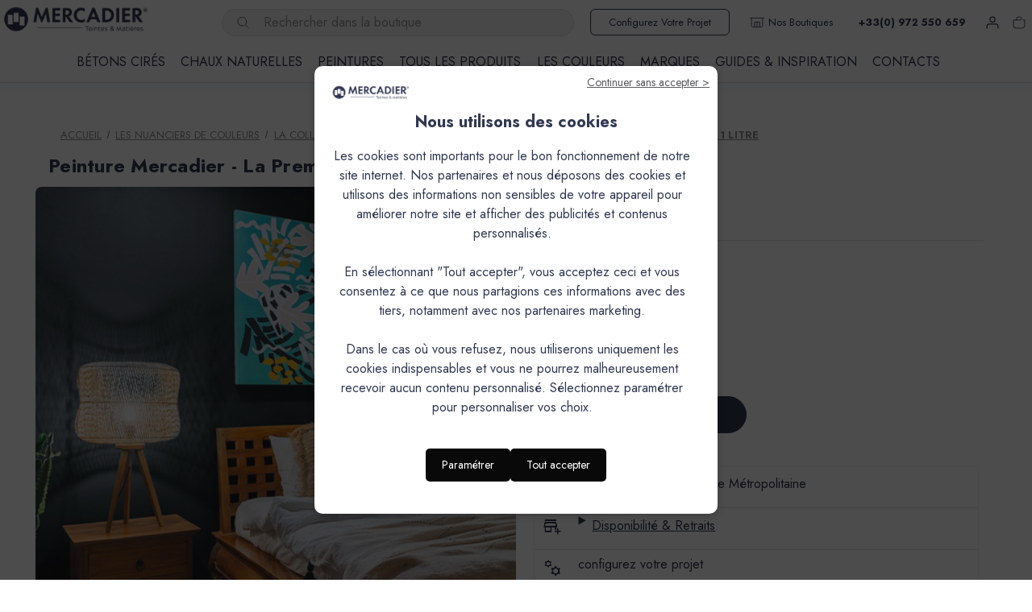

--- FILE ---
content_type: text/html; charset=UTF-8
request_url: https://www.mercadier.fr/mercadier-peinture-deco-la-premium-fusain-c2x23196341
body_size: 36251
content:


<!DOCTYPE html>
<html class="no-js" lang="fr">
    <head>
        <title>Peinture - &quot;La Premium&quot; - Mercadier - Couleur Fusain - 1 Litre</title>
        <link rel="dns-prefetch preconnect" href="https://cdn11.bigcommerce.com/s-56ltcaw6uf" crossorigin><link rel="dns-prefetch preconnect" href="https://fonts.googleapis.com/" crossorigin><link rel="dns-prefetch preconnect" href="https://fonts.gstatic.com/" crossorigin>
        <meta property="product:price:amount" content="54.6" /><meta property="product:price:currency" content="EUR" /><meta property="og:url" content="https://www.mercadier.fr/mercadier-peinture-deco-la-premium-fusain-c2x23196341" /><meta property="og:site_name" content="Mercadier" /><meta name="description" content="Découvrez la peinture Mercadier La Premium, lavable, pour décorer vos murs. Neuf ou rénovation &amp;#10004; Port Offert ! - Couleur Fusain - 1 Litre"><link rel='canonical' href='https://www.mercadier.fr/mercadier-peinture-deco-la-premium-fusain-c2x23196341' /><meta name='platform' content='bigcommerce.stencil' /><meta property="og:type" content="product" />
<meta property="og:title" content="Peinture Mercadier - La Premium - Fusain - 1 Litre" />
<meta property="og:description" content="Découvrez la peinture Mercadier La Premium, lavable, pour décorer vos murs. Neuf ou rénovation &amp;#10004; Port Offert ! - Couleur Fusain - 1 Litre" />
<meta property="og:image" content="https://cdn11.bigcommerce.com/s-56ltcaw6uf/products/11020/images/407765/mercadier-peinture-premium-fusain-1l__93834.1750498261.386.513.jpg?c=1" />
<meta property="og:availability" content="instock" />
<meta property="pinterest:richpins" content="enabled" />
        
         
        <link href="https://cdn11.bigcommerce.com/s-56ltcaw6uf/product_images/mercadier-fvc32.png?t&#x3D;1728897397" rel="shortcut icon">
        <meta name="viewport" content="width=device-width, initial-scale=1">
        <!-- Vérification Google Search Console -->
        <meta name="google-site-verification" content="QkLbNoFSOChzRjkzmQwmdoUSrDYL3BfvlOHul-CKkxk" />
        
        <!-- SEO temporaire -->
        <meta name="robots" content="index" />
        <script>
            document.documentElement.className = document.documentElement.className.replace('no-js', 'js');
        </script>

        <script>
    function browserSupportsAllFeatures() {
        return window.Promise
            && window.fetch
            && window.URL
            && window.URLSearchParams
            && window.WeakMap
            // object-fit support
            && ('objectFit' in document.documentElement.style);
    }

    function loadScript(src) {
        var js = document.createElement('script');
        js.src = src;
        js.onerror = function () {
            console.error('Failed to load polyfill script ' + src);
        };
        document.head.appendChild(js);
    }

    if (!browserSupportsAllFeatures()) {
        loadScript('https://cdn11.bigcommerce.com/s-56ltcaw6uf/stencil/91985b70-b746-013e-81da-4eabbe1a9441/e/2524ed80-d285-013e-4d1d-26d149433510/dist/theme-bundle.polyfills.js');
    }
</script>
        <script>window.consentManagerTranslations = `{"locale":"fr","locales":{"consent_manager.data_collection_warning":"fr","consent_manager.accept_all_cookies":"fr","consent_manager.gdpr_settings":"fr","consent_manager.data_collection_preferences":"fr","consent_manager.manage_data_collection_preferences":"fr","consent_manager.use_data_by_cookies":"fr","consent_manager.data_categories_table":"fr","consent_manager.allow":"fr","consent_manager.accept":"fr","consent_manager.deny":"fr","consent_manager.dismiss":"fr","consent_manager.reject_all":"fr","consent_manager.category":"fr","consent_manager.purpose":"fr","consent_manager.functional_category":"fr","consent_manager.functional_purpose":"fr","consent_manager.analytics_category":"fr","consent_manager.analytics_purpose":"fr","consent_manager.targeting_category":"fr","consent_manager.advertising_category":"fr","consent_manager.advertising_purpose":"fr","consent_manager.essential_category":"fr","consent_manager.esential_purpose":"fr","consent_manager.yes":"fr","consent_manager.no":"fr","consent_manager.not_available":"fr","consent_manager.cancel":"fr","consent_manager.save":"fr","consent_manager.back_to_preferences":"fr","consent_manager.close_without_changes":"fr","consent_manager.unsaved_changes":"fr","consent_manager.by_using":"fr","consent_manager.agree_on_data_collection":"fr","consent_manager.change_preferences":"fr","consent_manager.cancel_dialog_title":"fr","consent_manager.privacy_policy":"fr","consent_manager.allow_category_tracking":"fr","consent_manager.disallow_category_tracking":"fr"},"translations":{"consent_manager.data_collection_warning":"Nous utilisons des cookies (et d'autres technologies similaires) pour recueillir des données afin d'améliorer votre expérience d'achat.","consent_manager.accept_all_cookies":"Accepter tous les cookies","consent_manager.gdpr_settings":"Paramètres","consent_manager.data_collection_preferences":"Préférences en matière de collecte de données sur le site Web","consent_manager.manage_data_collection_preferences":"Gérer les préférences en matière de collecte de données sur le site Web","consent_manager.use_data_by_cookies":" utilise les données recueillies par les cookies et les bibliothèques JavaScript pour améliorer votre expérience d'achat.","consent_manager.data_categories_table":"Le tableau ci-dessous précise la manière dont nous utilisons ces données par catégorie. Pour désactiver une catégorie de collecte de données, sélectionnez «Non» et enregistrez vos préférences.","consent_manager.allow":"Autoriser","consent_manager.accept":"accepter","consent_manager.deny":"Refuser","consent_manager.dismiss":"Ignorer","consent_manager.reject_all":"Tout rejeter","consent_manager.category":"Catégorie","consent_manager.purpose":"Objectif","consent_manager.functional_category":"Fonctionnel","consent_manager.functional_purpose":"Permet d'offrir des fonctionnalités avancées, telles que les vidéos et le chat en direct. Si vous refusez, les performances de l'ensemble ou d'une partie de ces fonctions risquent d'être affectées.","consent_manager.analytics_category":"Statistiques","consent_manager.analytics_purpose":"Fournir des données statistiques sur l'utilisation du site, par exemple des analyses Web qui nous aideront à améliorer ce site Web en continu.","consent_manager.targeting_category":"Ciblage","consent_manager.advertising_category":"Publicité","consent_manager.advertising_purpose":"Permet de créer des profils ou de personnaliser le contenu afin d'améliorer votre expérience d'achat.","consent_manager.essential_category":"Indispensable","consent_manager.esential_purpose":"Indispensable au bon fonctionnement du site et des services demandés, mais n'exerce aucune fonction complémentaire ou secondaire.","consent_manager.yes":"Oui","consent_manager.no":"Non","consent_manager.not_available":"N/A","consent_manager.cancel":"Annuler","consent_manager.save":"Enregistrer","consent_manager.back_to_preferences":"Retour aux préférences","consent_manager.close_without_changes":"Certaines modifications apportées à vos préférences en matière de collecte de données n'ont pas été enregistrées. Voulez-vous vraiment fermer sans enregistrer ?","consent_manager.unsaved_changes":"Certaines de vos modifications n'ont pas été enregistrées","consent_manager.by_using":"En utilisant notre site Web, vous acceptez notre","consent_manager.agree_on_data_collection":"En utilisant notre site Web, vous autorisez la collecte de données conformément à notre ","consent_manager.change_preferences":"Vous pouvez modifier vos préférences à tout moment","consent_manager.cancel_dialog_title":"Voulez-vous vraiment annuler vos modifications ?","consent_manager.privacy_policy":"Politique de confidentialité","consent_manager.allow_category_tracking":"Autoriser le suivi de [CATEGORY_NAME]","consent_manager.disallow_category_tracking":"Interdire le suivi de [CATEGORY_NAME]"}}`;</script>

        <script>
            window.lazySizesConfig = window.lazySizesConfig || {};
            window.lazySizesConfig.loadMode = 1;
        </script>
        <script async src="https://cdn11.bigcommerce.com/s-56ltcaw6uf/stencil/91985b70-b746-013e-81da-4eabbe1a9441/e/2524ed80-d285-013e-4d1d-26d149433510/dist/theme-bundle.head_async.js"></script>
        
        <link href="https://fonts.googleapis.com/css?family=Montserrat:700,500,400%7CKarla:400&display=block" rel="stylesheet">
        
        <script async src="https://cdn11.bigcommerce.com/s-56ltcaw6uf/stencil/91985b70-b746-013e-81da-4eabbe1a9441/e/2524ed80-d285-013e-4d1d-26d149433510/dist/theme-bundle.font.js"></script>
        <!--  SDK Is needed for the checkout-->
        <script src="https://checkout-sdk.bigcommerce.com/v1/loader.js"></script>
        <script>
    window.CUSTOM_SHIPPING_FILTER_CONFIG = {
        enabled: true,
        label: "Port B2B",
        allowedGroups: "5, 8, 12, 13, 17, 27"
    };
</script>
        <link data-stencil-stylesheet href="https://cdn11.bigcommerce.com/s-56ltcaw6uf/stencil/91985b70-b746-013e-81da-4eabbe1a9441/e/2524ed80-d285-013e-4d1d-26d149433510/css/theme-a8af5a40-cf66-013e-f8fe-3e73ab65dab6.css" rel="stylesheet">
        <!-- Start Tracking Code for analytics_facebook -->

<script>
!function(f,b,e,v,n,t,s){if(f.fbq)return;n=f.fbq=function(){n.callMethod?n.callMethod.apply(n,arguments):n.queue.push(arguments)};if(!f._fbq)f._fbq=n;n.push=n;n.loaded=!0;n.version='2.0';n.queue=[];t=b.createElement(e);t.async=!0;t.src=v;s=b.getElementsByTagName(e)[0];s.parentNode.insertBefore(t,s)}(window,document,'script','https://connect.facebook.net/en_US/fbevents.js');

fbq('set', 'autoConfig', 'false', '833751331700723');
fbq('dataProcessingOptions', ['LDU'], 0, 0);
fbq('init', '833751331700723', {"external_id":"5cc4dff1-d0b6-4608-9eb1-39b794f90886"});
fbq('set', 'agent', 'bigcommerce', '833751331700723');

function trackEvents() {
    var pathName = window.location.pathname;

    fbq('track', 'PageView', {}, "");

    // Search events start -- only fire if the shopper lands on the /search.php page
    if (pathName.indexOf('/search.php') === 0 && getUrlParameter('search_query')) {
        fbq('track', 'Search', {
            content_type: 'product_group',
            content_ids: [],
            search_string: getUrlParameter('search_query')
        });
    }
    // Search events end

    // Wishlist events start -- only fire if the shopper attempts to add an item to their wishlist
    if (pathName.indexOf('/wishlist.php') === 0 && getUrlParameter('added_product_id')) {
        fbq('track', 'AddToWishlist', {
            content_type: 'product_group',
            content_ids: []
        });
    }
    // Wishlist events end

    // Lead events start -- only fire if the shopper subscribes to newsletter
    if (pathName.indexOf('/subscribe.php') === 0 && getUrlParameter('result') === 'success') {
        fbq('track', 'Lead', {});
    }
    // Lead events end

    // Registration events start -- only fire if the shopper registers an account
    if (pathName.indexOf('/login.php') === 0 && getUrlParameter('action') === 'account_created') {
        fbq('track', 'CompleteRegistration', {}, "");
    }
    // Registration events end

    

    function getUrlParameter(name) {
        var cleanName = name.replace(/[\[]/, '\[').replace(/[\]]/, '\]');
        var regex = new RegExp('[\?&]' + cleanName + '=([^&#]*)');
        var results = regex.exec(window.location.search);
        return results === null ? '' : decodeURIComponent(results[1].replace(/\+/g, ' '));
    }
}

if (window.addEventListener) {
    window.addEventListener("load", trackEvents, false)
}
</script>
<noscript><img height="1" width="1" style="display:none" alt="null" src="https://www.facebook.com/tr?id=833751331700723&ev=PageView&noscript=1&a=plbigcommerce1.2&eid="/></noscript>

<!-- End Tracking Code for analytics_facebook -->


<script type="text/javascript" src="https://checkout-sdk.bigcommerce.com/v1/loader.js" defer ></script>
<script src="https://www.google.com/recaptcha/api.js" async defer></script>
<script type="text/javascript">
var BCData = {"product_attributes":{"sku":"MEPPRM1FUS","upc":null,"mpn":null,"gtin":null,"weight":null,"base":true,"image":null,"price":{"with_tax":{"formatted":"54,60\u20ac","value":54.6,"currency":"EUR"},"tax_label":"Total taxes","sale_price_with_tax":{"formatted":"54,60\u20ac","value":54.6,"currency":"EUR"}},"out_of_stock_behavior":"label_option","out_of_stock_message":"En rupture de stock","available_modifier_values":[],"in_stock_attributes":[],"stock":null,"instock":true,"stock_message":null,"purchasable":true,"purchasing_message":null,"call_for_price_message":null}};
</script>
<script src='https://cdn.commoninja.com/sdk/latest/commonninja.js' defer ></script><!-- Google Tag Manager -->
<script>(function(w,d,s,l,i){w[l]=w[l]||[];w[l].push({'gtm.start':
new Date().getTime(),event:'gtm.js'});var f=d.getElementsByTagName(s)[0],
j=d.createElement(s),dl=l!='dataLayer'?'&l='+l:'';j.async=true;j.src=
'https://www.googletagmanager.com/gtm.js?id='+i+dl;f.parentNode.insertBefore(j,f);
})(window,document,'script','dataLayer','GTM-TCKVBSG9');</script>
<!-- End Google Tag Manager --><script type="application/json" id="customer-info">
{
    "returns": true
}
</script>
<script type="text/javascript" id="customer-data">

    window.dataLayer = window.dataLayer || [];
    window.dataLayer.push({
    'event': "user_infos",
    'user_logged':?"true":"false",
    'user_id': "",
	'user_group_name':"",
    'user_group_id':""
    
  });
</script>
 <script data-cfasync="false" src="https://microapps.bigcommerce.com/bodl-events/1.9.4/index.js" integrity="sha256-Y0tDj1qsyiKBRibKllwV0ZJ1aFlGYaHHGl/oUFoXJ7Y=" nonce="" crossorigin="anonymous"></script>
 <script data-cfasync="false" nonce="">

 (function() {
    function decodeBase64(base64) {
       const text = atob(base64);
       const length = text.length;
       const bytes = new Uint8Array(length);
       for (let i = 0; i < length; i++) {
          bytes[i] = text.charCodeAt(i);
       }
       const decoder = new TextDecoder();
       return decoder.decode(bytes);
    }
    window.bodl = JSON.parse(decodeBase64("[base64]"));
 })()

 </script>

<script nonce="">
(function () {
    var xmlHttp = new XMLHttpRequest();

    xmlHttp.open('POST', 'https://bes.gcp.data.bigcommerce.com/nobot');
    xmlHttp.setRequestHeader('Content-Type', 'application/json');
    xmlHttp.send('{"store_id":"1003159453","timezone_offset":"2.0","timestamp":"2026-01-14T16:01:37.66012500Z","visit_id":"bcb27f5a-fd2e-4e95-a0f6-fb5d84983bdc","channel_id":1}');
})();
</script>


        <script src="https://cdn11.bigcommerce.com/s-56ltcaw6uf/stencil/91985b70-b746-013e-81da-4eabbe1a9441/e/2524ed80-d285-013e-4d1d-26d149433510/js/theme/custom/include-doofinder.min.js"></script>
<script src="https://cdn11.bigcommerce.com/s-56ltcaw6uf/stencil/91985b70-b746-013e-81da-4eabbe1a9441/e/2524ed80-d285-013e-4d1d-26d149433510/js/theme/custom/include-dynamic-menu.min.js"></script>
<link href="https://cdn11.bigcommerce.com/s-56ltcaw6uf/content/fonts/ftaws/css/fontawesome.min.css" rel="stylesheet" />
<link href="https://cdn11.bigcommerce.com/s-56ltcaw6uf/content/fonts/ftaws/css/regular.min.css" rel="stylesheet" />
<link href="https://cdn11.bigcommerce.com/s-56ltcaw6uf/content/fonts/ftaws/css/solid.min.css" rel="stylesheet" />
<link rel="stylesheet" href="https://cdn.jsdelivr.net/npm/lightgallery@2.9.0-beta.1/css/lightgallery-bundle.min.css"/>
<link rel="stylesheet" href="https://unpkg.com/splitting/dist/splitting.css" />
    </head>
    <body class="mc-main-body mc-main-body__product">
        <svg data-src="https://cdn11.bigcommerce.com/s-56ltcaw6uf/stencil/91985b70-b746-013e-81da-4eabbe1a9441/e/2524ed80-d285-013e-4d1d-26d149433510/img/icon-sprite.svg" class="icons-svg-sprite"></svg>
        <!--<a href="#main-content" class="skip-to-main-link">Passer au contenu principal</a>-->
<div class="banners banners--isGlobal" data-banner-location="top">
    <div class="banners-inner">
        <div data-event-type="promotion-click" class="global-banner__content banner"> <div data-content-region="banner_top--global"></div></div>
    </div>
</div>

<section class="mc-top-header-container">
    <header class="header" role="banner">
        <a href="#" class="mobileMenu-toggle" data-mobile-menu-toggle="menu">
            <span class="mobileMenu-toggleIcon">Toggle menu</span>
        </a>
        <nav class="navUser">
            <div class="navUser-item--logo">
        <a href="https://www.mercadier.fr/" class="header-logo__link" data-header-logo-link>
        <div class="header-logo-image-container">
            <img class="header-logo-image"
                 src="https://cdn11.bigcommerce.com/s-56ltcaw6uf/images/stencil/220x55/logo-mercadier-header_1743156895__47541.original.png"
                 srcset="https://cdn11.bigcommerce.com/s-56ltcaw6uf/images/stencil/220x55/logo-mercadier-header_1743156895__47541.original.png 1x, https://cdn11.bigcommerce.com/s-56ltcaw6uf/images/stencil/440x110/logo-mercadier-header_1743156895__47541.original.png 2x"
                 alt="Mercadier"
                 title="Mercadier">
        </div>
</a>
    </div>
    <ul class="navUser-section navUser-section--alt">
        
        <!--li class="navUser-item">
            <a class="navUser-action navUser-item--compare"
               href=""
               data-compare-nav
               aria-label=""
            >
                 <span class="countPill countPill--positive countPill--alt"></span>
            </a>
        </li-->
        <!--
        li class="navUser-item navUser-item--social">
            </li>
            <li class="navUser-item navUser-item--divider">|</li>
        -->
        
        <li class="navUser-item navUser-item--search">
            
            <div class="navMenu-quickSearch navUser-action--quickSearch">
                <svg xmlns="http://www.w3.org/2000/svg" aria-hidden="true" class="pre-nav-design-icon" focusable="false" viewBox="0 0 24 24" role="img" fill="none"><path stroke="currentColor" stroke-width="1" d="M13.962 16.296a6.716 6.716 0 01-3.462.954 6.728 6.728 0 01-4.773-1.977A6.728 6.728 0 013.75 10.5c0-1.864.755-3.551 1.977-4.773A6.728 6.728 0 0110.5 3.75c1.864 0 3.551.755 4.773 1.977A6.728 6.728 0 0117.25 10.5a6.726 6.726 0 01-.921 3.407c-.517.882-.434 1.988.289 2.711l3.853 3.853"/>
                </svg>
                <div class="container">
    <form class="form" onsubmit="return false" data-url="/search.php" data-quick-search-form>
        <fieldset class="form-fieldset">
            <div class="form-field">
                <label class="is-srOnly" for="nav-menu-quick-search">Rechercher</label>
                <input class="form-input"
                       data-search-quick
                       name="nav-menu-quick-search"
                       id="nav-menu-quick-search"
                       data-error-message="Le champ de recherche ne peut être vide."
                       placeholder="Rechercher dans la boutique"
                       autocomplete="off"
                >
            </div>
        </fieldset>
    </form>
    <section class="quickSearchResults" data-bind="html: results"></section>
    <p role="status"
       aria-live="polite"
       class="aria-description--hidden"
       data-search-aria-message-predefined-text="produits correspondants à"
    ></p>
</div>
            </div>
            <!--"
               title=""
            >
            </button-->
        </li>
        
        <!--V13 START - CONFIGURATEUR-->
        <li class="navUser-item navUser-item--configurateur">
            <a class="navUser-action" href="https://configurateur.mercadier.fr/languages" title="Configurez votre projet" target="_blank">Configurez votre projet</a>
        </li>
        <!--V13 END - CONFIGURATEUR-->
        
        <!--V13 START - NOS BOUTIQUES-->
        <li class="navUser-item navUser-item--btq">
            <a class="navUser-action" href="/tous-nos-points-de-vente#nos-boutiques" title="Nos boutiques"><svg xmlns="http://www.w3.org/2000/svg" aria-hidden="true" class="pre-nav-design-icon" focusable="false" viewBox="0 0 24 24" role="img" fill="none"><path stroke="currentColor" stroke-miterlimit="10" stroke-width="1" d="M20.25 5.25V16.5c0 1.24-1.01 2.25-2.25 2.25H6c-1.24 0-2.25-1.01-2.25-2.25V5.25"/><path stroke="currentColor" stroke-miterlimit="10" stroke-width="1" d="M8.25 18.5v-7.25h7.5v7.25M12 11.25v7.25M1.5 5.25h21"/>
            </svg>Nos boutiques</a>
        </li>
        <!--V13 END - NOS BOUTIQUES-->
        
        <!--V13 STRAT - PHONE-->
        <li class="navUser-item navUser-item--phone">
            <a class="navUser-action" title="Appelez-nous">+33(0) 972 550 659</a>
        </li>
        <!--V13 END - PHONE-->
        
            <!---->
            <!--li class="navUser-item">
                <a class="navUser-action"
                   href=""
                   aria-label=""
                >
                </a>
            </li>
        -->
        <li class="navUser-item navUser-item--account">
            
                <a class="navUser-action"
                   href="/login.php"
                   aria-label="Se connecter"
                   title="Se connecter"
                >
                <svg xmlns="http://www.w3.org/2000/svg" aria-hidden="true" class="pre-nav-design-icon" focusable="false" viewBox="0 0 24 24" role="img" fill="none" data-var="glyph" style="display: inline-block;"><path fill="currentColor" d="M12 3a4.5 4.5 0 00-4.5 4.5H9a3 3 0 013-3V3zM7.5 7.5A4.5 4.5 0 0012 12v-1.5a3 3 0 01-3-3H7.5zM12 12a4.5 4.5 0 004.5-4.5H15a3 3 0 01-3 3V12zm4.5-4.5A4.5 4.5 0 0012 3v1.5a3 3 0 013 3h1.5zM4.5 21v-3H3v3h1.5zm0-3a3 3 0 013-3v-1.5A4.5 4.5 0 003 18h1.5zm3-3h9v-1.5h-9V15zm9 0a3 3 0 013 3H21a4.5 4.5 0 00-4.5-4.5V15zm3 3v3H21v-3h-1.5z"/>
                </svg>
                <!---->
                </a>
                <!--
                    <span class="navUser-or"></span>
                    <a class="navUser-action"
                       href=""
                       aria-label=""
                       title=""
                    >
                    </a>
                -->
        </li>
        <li class="navUser-item navUser-item--cart">
            
            <a class="navUser-action"
               data-cart-preview
               data-dropdown="cart-preview-dropdown"
               data-options="align:right"
               href="/cart.php"
               aria-label="Panier avec 0 article"
               title="Panier avec 0 article"
            >
                <svg xmlns="http://www.w3.org/2000/svg" aria-hidden="true" class="pre-nav-design-icon" focusable="false" viewBox="0 0 24 24" role="img" fill="none" data-var="glyph"><path stroke="currentColor" stroke-width="1" d="M8.25 8.25V6a2.25 2.25 0 012.25-2.25h3a2.25 2.25 0 110 4.5H3.75v8.25a3.75 3.75 0 003.75 3.75h9a3.75 3.75 0 003.75-3.75V8.25H17.5"/>
                </svg>
                <!--span class="navUser-item-cartLabel"></span-->
                <span class="countPill cart-quantity"></span>
            </a>

            <div class="dropdown-menu" id="cart-preview-dropdown" data-dropdown-content aria-hidden="true"></div>
        </li>
        
    </ul>
    <div class="dropdown dropdown--quickSearch" id="quickSearch" aria-hidden="true" data-prevent-quick-search-close>
        <div class="container">
    <form class="form" onsubmit="return false" data-url="/search.php" data-quick-search-form>
        <fieldset class="form-fieldset">
            <div class="form-field">
                <label class="is-srOnly" for="nav-quick-search">Rechercher</label>
                <input class="form-input"
                       data-search-quick
                       name="nav-quick-search"
                       id="nav-quick-search"
                       data-error-message="Le champ de recherche ne peut être vide."
                       placeholder="Rechercher dans la boutique"
                       autocomplete="off"
                >
            </div>
        </fieldset>
    </form>
    <section class="quickSearchResults" data-bind="html: results"></section>
    <p role="status"
       aria-live="polite"
       class="aria-description--hidden"
       data-search-aria-message-predefined-text="produits correspondants à"
    ></p>
</div>
    </div>
</nav>

        <div class="header-logo header-logo--left">
            <a href="https://www.mercadier.fr/" class="header-logo__link" data-header-logo-link>
        <div class="header-logo-image-container">
            <img class="header-logo-image"
                 src="https://cdn11.bigcommerce.com/s-56ltcaw6uf/images/stencil/220x55/logo-mercadier-header_1743156895__47541.original.png"
                 srcset="https://cdn11.bigcommerce.com/s-56ltcaw6uf/images/stencil/220x55/logo-mercadier-header_1743156895__47541.original.png 1x, https://cdn11.bigcommerce.com/s-56ltcaw6uf/images/stencil/440x110/logo-mercadier-header_1743156895__47541.original.png 2x"
                 alt="Mercadier"
                 title="Mercadier">
        </div>
</a>
        </div>
        <div class="navPages-container" id="menu" data-menu>
            <nav class="navPages">
    <div class="navPages-quickSearch">
        <div class="container">
    <form class="form" onsubmit="return false" data-url="/search.php" data-quick-search-form>
        <fieldset class="form-fieldset">
            <div class="form-field">
                <label class="is-srOnly" for="nav-menu-quick-search">Rechercher</label>
                <input class="form-input"
                       data-search-quick
                       name="nav-menu-quick-search"
                       id="nav-menu-quick-search"
                       data-error-message="Le champ de recherche ne peut être vide."
                       placeholder="Rechercher dans la boutique"
                       autocomplete="off"
                >
            </div>
        </fieldset>
    </form>
    <section class="quickSearchResults" data-bind="html: results"></section>
    <p role="status"
       aria-live="polite"
       class="aria-description--hidden"
       data-search-aria-message-predefined-text="produits correspondants à"
    ></p>
</div>
    </div>
    <ul class="navPages-list">
            <li class="navPages-item">
                <a class="navPages-action"
   href="https://www.mercadier.fr/boutique-en-ligne"
   aria-label="TOUS LES PRODUITS VENDUS EN LIGNE"
>
    TOUS LES PRODUITS VENDUS EN LIGNE
</a>
            </li>
            <li class="navPages-item">
                <a class="navPages-action activePage"
   href="https://www.mercadier.fr/les-nuanciers-de-couleurs/"
   aria-label="LES NUANCIERS DE COULEURS"
>
    LES NUANCIERS DE COULEURS
</a>
            </li>
                 <li class="navPages-item navPages-item-page">
                     <a class="navPages-action"
                        href="https://www.mercadier.fr/marques-partenaires/"
                        aria-label="Marques partenaires"
                     >
                         Marques partenaires
                     </a>
                 </li>
                 <li class="navPages-item navPages-item-page">
                     <a class="navPages-action"
                        href="https://www.mercadier.fr/applicateurs-matieres-mercadier.htm"
                        aria-label="Demande de mise en contact applicateur"
                     >
                         Demande de mise en contact applicateur
                     </a>
                 </li>
                 <li class="navPages-item navPages-item-page">
                     <a class="navPages-action"
                        href="https://www.mercadier.fr/finitions-peinture-farrow-ball/"
                        aria-label="Finitions peinture Farrow &amp; Ball"
                     >
                         Finitions peinture Farrow &amp; Ball
                     </a>
                 </li>
                 <li class="navPages-item navPages-item-page">
                     <a class="navPages-action"
                        href="https://www.mercadier.fr/formulaire-conseils-demande-de-devis/"
                        aria-label="Formulaire conseils - demande de devis"
                     >
                         Formulaire conseils - demande de devis
                     </a>
                 </li>
                 <li class="navPages-item navPages-item-page">
                     <a class="navPages-action"
                        href="https://www.mercadier.fr/finition-beton-lisse-fbl-presentation/"
                        aria-label="Finition Béton Lisse FBL - Présentation"
                     >
                         Finition Béton Lisse FBL - Présentation
                     </a>
                 </li>
                 <li class="navPages-item navPages-item-page">
                     <a class="navPages-action"
                        href="https://www.mercadier.fr/tous-les-nuanciers-couleurs-par-collection/"
                        aria-label="Tous les Nuanciers couleurs par collection"
                     >
                         Tous les Nuanciers couleurs par collection
                     </a>
                 </li>
                 <li class="navPages-item navPages-item-page">
                     <a class="navPages-action"
                        href="https://www.mercadier.fr/collection-sur-les-traces-de-cezanne/"
                        aria-label="Collection : Sur les traces de Cezanne"
                     >
                         Collection : Sur les traces de Cezanne
                     </a>
                 </li>
                 <li class="navPages-item navPages-item-page">
                     <a class="navPages-action"
                        href="https://www.mercadier.fr/betons-cires.htm/"
                        aria-label="Les bétons cirés Mercadier"
                     >
                         Les bétons cirés Mercadier
                     </a>
                 </li>
                 <li class="navPages-item navPages-item-page">
                     <a class="navPages-action"
                        href="https://www.mercadier.fr/collection-des-20-ans-souvenirs-d-une-fin-d-ete/"
                        aria-label="Collection des 20 ans - “Souvenirs d’une fin d’été” "
                     >
                         Collection des 20 ans - “Souvenirs d’une fin d’été” 
                     </a>
                 </li>
                 <li class="navPages-item navPages-item-page">
                     <a class="navPages-action"
                        href="https://www.mercadier.fr/paiement-securise.htm"
                        aria-label="Paiement sécurisé"
                     >
                         Paiement sécurisé
                     </a>
                 </li>
                 <li class="navPages-item navPages-item-page">
                     <a class="navPages-action"
                        href="https://www.mercadier.fr/peintures-de-decoration-mercadier"
                        aria-label="Les Peintures Mercadier"
                     >
                         Les Peintures Mercadier
                     </a>
                 </li>
                 <li class="navPages-item navPages-item-page">
                     <a class="navPages-action"
                        href="https://www.mercadier.fr/test28022025"
                        aria-label="test mise en page"
                     >
                         test mise en page
                     </a>
                 </li>
                 <li class="navPages-item navPages-item-page">
                     <a class="navPages-action"
                        href="https://www.mercadier.fr/conditions-generales-de-vente.htm"
                        aria-label="Conditions Générales de Vente"
                     >
                         Conditions Générales de Vente
                     </a>
                 </li>
                 <li class="navPages-item navPages-item-page">
                     <a class="navPages-action"
                        href="https://www.mercadier.fr/conditions-livraison.htm"
                        aria-label="Livraison"
                     >
                         Livraison
                     </a>
                 </li>
    </ul>
    <ul class="navPages-list navPages-list--user">
        <!---->
            <li class="navPages-item">
                <a class="navPages-action"
                   href="/login.php"
                   aria-label="Se connecter"
                >
                    Se connecter
                </a>
                <!--
                    ou
                    <a class="navPages-action"
                       href="/login.php?action&#x3D;create_account"
                       aria-label="S&#x27;inscrire"
                    >
                        S&#x27;inscrire
                    </a>-->
            </li>
        <!--
            <li class="navPages-item">
                    <ul class="socialLinks socialLinks--alt">
                <li class="socialLinks-item">
                    <a class="icon icon--instagram"
                    href="https://www.instagram.com/mercadier.decoration/"
                    target="_blank"
                    rel="noopener"
                    title="Instagram"
                    >
                        <span class="aria-description--hidden">Instagram</span>
                        <svg>
                            <use href="#icon-instagram"/>
                        </svg>
                    </a>
                </li>
                <li class="socialLinks-item">
                    <a class="icon icon--youtube"
                    href="https://www.youtube.com/channel/UCHdI6oOjg0yIKqIrDc99qiw"
                    target="_blank"
                    rel="noopener"
                    title="Youtube"
                    >
                        <span class="aria-description--hidden">Youtube</span>
                        <svg>
                            <use href="#icon-youtube"/>
                        </svg>
                    </a>
                </li>
                <li class="socialLinks-item">
                    <a class="icon icon--facebook"
                    href="https://fr-fr.facebook.com/Mercadier.Teintes.et.Matieres/"
                    target="_blank"
                    rel="noopener"
                    title="Facebook"
                    >
                        <span class="aria-description--hidden">Facebook</span>
                        <svg>
                            <use href="#icon-facebook"/>
                        </svg>
                    </a>
                </li>
                <li class="socialLinks-item">
                    <a class="icon icon--linkedin"
                    href="https://fr.linkedin.com/company/mercadier-decoration"
                    target="_blank"
                    rel="noopener"
                    title="Linkedin"
                    >
                        <span class="aria-description--hidden">Linkedin</span>
                        <svg>
                            <use href="#icon-linkedin"/>
                        </svg>
                    </a>
                </li>
                <li class="socialLinks-item">
                    <a class="icon icon--pinterest"
                    href="https://www.pinterest.fr/mercadierb/"
                    target="_blank"
                    rel="noopener"
                    title="Pinterest"
                    >
                        <span class="aria-description--hidden">Pinterest</span>
                        <svg>
                            <use href="#icon-pinterest"/>
                        </svg>
                    </a>
                </li>
    </ul>
            </li>
        -->
    </ul>
</nav>
        </div>
        <div data-content-region="header_navigation_bottom--global"><div data-layout-id="c929f983-4636-4dd7-93a0-9962bb71f85f">       <div data-sub-layout-container="fb26006b-e7f7-450c-9e5c-0a82425e557b" data-layout-name="Layout">
    <style data-container-styling="fb26006b-e7f7-450c-9e5c-0a82425e557b">
        [data-sub-layout-container="fb26006b-e7f7-450c-9e5c-0a82425e557b"] {
            box-sizing: border-box;
            display: flex;
            flex-wrap: wrap;
            z-index: 0;
            position: relative;
            height: ;
            padding-top: 0px;
            padding-right: 0px;
            padding-bottom: 0px;
            padding-left: 0px;
            margin-top: 0px;
            margin-right: 0px;
            margin-bottom: 0px;
            margin-left: 0px;
            border-width: 0px;
            border-style: solid;
            border-color: #333333;
        }

        [data-sub-layout-container="fb26006b-e7f7-450c-9e5c-0a82425e557b"]:after {
            display: block;
            position: absolute;
            top: 0;
            left: 0;
            bottom: 0;
            right: 0;
            background-size: cover;
            z-index: auto;
        }
    </style>

    <div data-sub-layout="9102832a-2935-4a19-8ad6-a383107a2d21">
        <style data-column-styling="9102832a-2935-4a19-8ad6-a383107a2d21">
            [data-sub-layout="9102832a-2935-4a19-8ad6-a383107a2d21"] {
                display: flex;
                flex-direction: column;
                box-sizing: border-box;
                flex-basis: 100%;
                max-width: 100%;
                z-index: 0;
                position: relative;
                height: ;
                padding-top: 0px;
                padding-right: 10.5px;
                padding-bottom: 0px;
                padding-left: 10.5px;
                margin-top: 0px;
                margin-right: 0px;
                margin-bottom: 0px;
                margin-left: 0px;
                border-width: 0px;
                border-style: solid;
                border-color: #333333;
                justify-content: center;
            }
            [data-sub-layout="9102832a-2935-4a19-8ad6-a383107a2d21"]:after {
                display: block;
                position: absolute;
                top: 0;
                left: 0;
                bottom: 0;
                right: 0;
                background-size: cover;
                z-index: auto;
            }
            @media only screen and (max-width: 700px) {
                [data-sub-layout="9102832a-2935-4a19-8ad6-a383107a2d21"] {
                    flex-basis: 100%;
                    max-width: 100%;
                }
            }
        </style>
        <div data-widget-id="7893d778-cbb7-4e02-abb4-ab7f951f975c" data-placement-id="573d0b5a-8309-4ac7-94cb-77dd19a8e396" data-placement-status="ACTIVE"><link href="https://megamenu.space48apps.com/meganav/css/responsive-mobile.css?id=2d95cea6cbadf06f24ff3ff28563bb5b" rel="stylesheet" media="(max-width: 800px)">
<link href="https://megamenu.space48apps.com/meganav/css/responsive-desktop.css?id=854ad3f1a97838545450f7fee8a2663d" rel="stylesheet" media="(min-width: 801px)">

<style>
    .header {
        border-bottom: 0;
    }
    .header .navPages-container {
        display: none;
    }
    .s48meganav {
        background-color: #FFFFFF;
    }
    .s48meganav .nav .menu-block--wrapper {
        background-color: #FFFFFF;
    }

    .s48meganav .menu-back-btn,
    .s48meganav .navPages-list .navPages-action,
    .s48meganav .navPages-list .navPages-item
    {
        color: rgba(49,56,82,1);
    }
    .s48meganav .navPages-list .navPages-action svg {
        fill: rgba(49,56,82,1);
        stroke: rgba(49,56,82,1);
    }
    .s48meganav .menu-back-btn:hover {
        color: rgba(54,158,167,1);
    }

    .s48meganav .nav .menu-block__depth-0 {
        justify-content: space-between;
    }

    .s48meganav .menu-block__depth-0--item > .menu-block--anchor,
    .s48meganav .menu-block__depth-0--item > .menu-block--anchor .menu_block--heading:after {
        color: rgba(49,56,82,1) !important;
    }
    .s48meganav .menu-block__depth-0--item:hover > .menu-block--anchor:not(.menu-block--no-link) {
        color: rgba(54,158,167,1) !important;
    }
    .s48meganav .menu-block__depth-1--item > .menu-block--anchor,
    .s48meganav .menu-block__depth-1--item > .menu-block--anchor .menu_block--heading:after {
        color: rgba(49,56,82,1) !important;
    }
    .s48meganav .menu-block__depth-1--item:hover > .menu-block--anchor:not(.menu-block--no-link) {
        color: rgba(54,158,167,1) !important;
    }
    .s48meganav .menu-block__depth-2--item > .menu-block--anchor,
    .s48meganav .menu-block__depth-2--item > .menu-block--anchor .menu_block--heading:after {
        color: rgba(49,56,82,1) !important;
    }
    .s48meganav .menu-block__depth-2--item:hover > .menu-block--anchor:not(.menu-block--no-link) {
        color: rgba(54,158,167,1) !important;
    }
    
</style>








<div class="s48meganav">
        <button class="menu-back-btn" aria-label="back">
            Back
        </button>
            <a href="#" class="menu-breadcrumb"></a>

    <nav class="menu-block nav nav--responsive menu-block--mobile-breadcrumb" data-space48-menu="menu-principal">
        <ul class="menu-block__depth-0">
                    <!-- top level menu -->
                                    <li class="menu-block--item menu-block__depth-0--item menu-block--responsive  has-children " data-url="/betons-cires-c102x968218">
    <a href="/betons-cires-c102x968218" class="menu-block--anchor menu-block--link menu-block__depth-0--link" title="Bétons Cirés">
                
        <img src="https://cdn11.bigcommerce.com/s-56ltcaw6uf/content/424x120_menu_betons-cires.webp" class="menu-block--image menu-block--mobile-image menu-block__depth-0--image" alt="">
        <span class="menu_block--heading menu_block__depth-0--heading ">Bétons Cirés</span>
        
    </a>

    <button class="menu-block__keyboard" aria-label="submenu toggle">
        <div class="menu-block__keyboard--icon">
            <span class="visually-hidden">show submenu for Bétons Cirés</span>
        </div>
    </button>

            
<div class="menu-block--wrapper menu-block__depth-1--wrapper">
    <ul class="menu-block__depth-1">
                                

<li class="menu-block--item menu-block__depth-1--item menu-block--responsive menu-block__colspan-1 menu-block__column-wrap-content  has-children" data-url="#">
    <a href="#" class="menu-block--anchor menu-block--no-link menu-block__depth-1--no-link" title="Par Projet">
                <span class="menu_block--heading menu_block__depth-1--heading ">Par Projet</span>
        
    </a>

        
        <div class="menu-block--wrapper menu-block__depth-2--wrapper">
            <ul class="menu-block__depth-2">
                                    

<li class="menu-block--item menu-block__depth-2--item menu-block--responsive menu-block__column-wrap-content  has-no-children" data-url="/betons-cires-c102x968218?_bc_fsnf=1&amp;Projet=Sol">
    <a href="/betons-cires-c102x968218?_bc_fsnf=1&amp;Projet=Sol" class="menu-block--anchor menu-block--link menu-block__depth-2--link" title="Sol">
                <span class="menu_block--heading menu_block__depth-2--heading ">Sol</span>
        
    </a>

</li>
                                    

<li class="menu-block--item menu-block__depth-2--item menu-block--responsive menu-block__column-wrap-content  has-no-children" data-url="/betons-cires-c102x968218?_bc_fsnf=1&amp;Projet=Mur+Intérieur">
    <a href="/betons-cires-c102x968218?_bc_fsnf=1&amp;Projet=Mur+Intérieur" class="menu-block--anchor menu-block--link menu-block__depth-2--link" title="Mur intérieur">
                <span class="menu_block--heading menu_block__depth-2--heading ">Mur intérieur</span>
        
    </a>

</li>
                                    

<li class="menu-block--item menu-block__depth-2--item menu-block--responsive menu-block__column-wrap-content  has-no-children" data-url="/betons-cires-c102x968218?_bc_fsnf=1&amp;Pièce=Salle+de+bains+et+toilettes">
    <a href="/betons-cires-c102x968218?_bc_fsnf=1&amp;Pièce=Salle+de+bains+et+toilettes" class="menu-block--anchor menu-block--link menu-block__depth-2--link" title="Salle de bain">
                <span class="menu_block--heading menu_block__depth-2--heading ">Salle de bain</span>
        
    </a>

</li>
                                    

<li class="menu-block--item menu-block__depth-2--item menu-block--responsive menu-block__column-wrap-content  has-no-children" data-url="/betons-cires-c102x968218?_bc_fsnf=1&amp;Pièce=Cuisine">
    <a href="/betons-cires-c102x968218?_bc_fsnf=1&amp;Pièce=Cuisine" class="menu-block--anchor menu-block--link menu-block__depth-2--link" title="Cuisine">
                <span class="menu_block--heading menu_block__depth-2--heading ">Cuisine</span>
        
    </a>

</li>
                                    

<li class="menu-block--item menu-block__depth-2--item menu-block--responsive menu-block__column-wrap-content  has-no-children" data-url="/betons-cires-c102x968218?_bc_fsnf=1&amp;Projet=Plan+de+travail">
    <a href="/betons-cires-c102x968218?_bc_fsnf=1&amp;Projet=Plan+de+travail" class="menu-block--anchor menu-block--link menu-block__depth-2--link" title="Plan de travail">
                <span class="menu_block--heading menu_block__depth-2--heading ">Plan de travail</span>
        
    </a>

</li>
                                    

<li class="menu-block--item menu-block__depth-2--item menu-block--responsive menu-block__column-wrap-content  has-no-children" data-url="/betons-cires-c102x968218?_bc_fsnf=1&amp;Pièce=Séjour%2CSalon">
    <a href="/betons-cires-c102x968218?_bc_fsnf=1&amp;Pièce=Séjour%2CSalon" class="menu-block--anchor menu-block--link menu-block__depth-2--link" title="Séjour, Salon">
                <span class="menu_block--heading menu_block__depth-2--heading ">Séjour, Salon</span>
        
    </a>

</li>
                                    

<li class="menu-block--item menu-block__depth-2--item menu-block--responsive menu-block__column-wrap-content  has-no-children" data-url="/betons-cires-c102x968218?_bc_fsnf=1&amp;Pièce=Chambre">
    <a href="/betons-cires-c102x968218?_bc_fsnf=1&amp;Pièce=Chambre" class="menu-block--anchor menu-block--link menu-block__depth-2--link" title="Chambre">
                <span class="menu_block--heading menu_block__depth-2--heading ">Chambre</span>
        
    </a>

</li>
                                    

<li class="menu-block--item menu-block__depth-2--item menu-block--responsive menu-block__column-wrap-content  has-no-children" data-url="/betons-cires-c102x968218?_bc_fsnf=1&amp;Projet=Escalier">
    <a href="/betons-cires-c102x968218?_bc_fsnf=1&amp;Projet=Escalier" class="menu-block--anchor menu-block--link menu-block__depth-2--link" title="Escalier">
                <span class="menu_block--heading menu_block__depth-2--heading ">Escalier</span>
        
    </a>

</li>
                                    

<li class="menu-block--item menu-block__depth-2--item menu-block--responsive menu-block__column-wrap-content  has-no-children" data-url="/betons-cires-c102x968218?_bc_fsnf=1&amp;Projet=Meuble">
    <a href="/betons-cires-c102x968218?_bc_fsnf=1&amp;Projet=Meuble" class="menu-block--anchor menu-block--link menu-block__depth-2--link" title="Meuble">
                <span class="menu_block--heading menu_block__depth-2--heading ">Meuble</span>
        
    </a>

</li>
                                    

<li class="menu-block--item menu-block__depth-2--item menu-block--responsive menu-block__column-wrap-content  has-no-children" data-url="/betons-cires-c102x968218?_bc_fsnf=1&amp;Projet=Plafond">
    <a href="/betons-cires-c102x968218?_bc_fsnf=1&amp;Projet=Plafond" class="menu-block--anchor menu-block--link menu-block__depth-2--link" title="Plafond">
                <span class="menu_block--heading menu_block__depth-2--heading ">Plafond</span>
        
    </a>

</li>
                                    

<li class="menu-block--item menu-block__depth-2--item menu-block--responsive menu-block__column-wrap-content  has-no-children" data-url="/betons-cires-c102x968218?_bc_fsnf=1&amp;Pièce=Extérieur">
    <a href="/betons-cires-c102x968218?_bc_fsnf=1&amp;Pièce=Extérieur" class="menu-block--anchor menu-block--link menu-block__depth-2--link" title="Extérieur">
                <span class="menu_block--heading menu_block__depth-2--heading ">Extérieur</span>
        
    </a>

</li>
            </ul>
        </div>
        
</li>
                                

<li class="menu-block--item menu-block__depth-1--item menu-block--responsive menu-block__column-wrap-content  has-children" data-url="#">
    <a href="#" class="menu-block--anchor menu-block--no-link menu-block__depth-1--no-link" title="Par Couleur">
                <span class="menu_block--heading menu_block__depth-1--heading ">Par Couleur</span>
        
    </a>

        
        <div class="menu-block--wrapper menu-block__depth-2--wrapper">
            <ul class="menu-block__depth-2">
                                    

<li class="menu-block--item menu-block__depth-2--item menu-block--responsive menu-block__column-wrap-content menu-block__tag-beige-neutre-clair has-no-children" data-url="/betons-cires-c102x968218?_bc_fsnf=1&amp;Famille+de+Couleurs=Beige+et+Neutre+Clair">
    <a href="/betons-cires-c102x968218?_bc_fsnf=1&amp;Famille+de+Couleurs=Beige+et+Neutre+Clair" class="menu-block--anchor menu-block--link menu-block__depth-2--link" title="Beige et Neutre Clair">
                <span class="menu_block--heading menu_block__depth-2--heading ">Beige et Neutre Clair</span>
        
    </a>

</li>
                                    

<li class="menu-block--item menu-block__depth-2--item menu-block--responsive menu-block__column-wrap-content menu-block__tag-blanc has-no-children" data-url="/betons-cires-c102x968218?_bc_fsnf=1&amp;Famille+de+Couleurs=Blanc">
    <a href="/betons-cires-c102x968218?_bc_fsnf=1&amp;Famille+de+Couleurs=Blanc" class="menu-block--anchor menu-block--link menu-block__depth-2--link" title="Blanc">
                <span class="menu_block--heading menu_block__depth-2--heading ">Blanc</span>
        
    </a>

</li>
                                    

<li class="menu-block--item menu-block__depth-2--item menu-block--responsive menu-block__column-wrap-content menu-block__tag-bleu has-no-children" data-url="/betons-cires-c102x968218?_bc_fsnf=1&amp;Famille+de+Couleurs=Bleu">
    <a href="/betons-cires-c102x968218?_bc_fsnf=1&amp;Famille+de+Couleurs=Bleu" class="menu-block--anchor menu-block--link menu-block__depth-2--link" title="Bleu">
                <span class="menu_block--heading menu_block__depth-2--heading ">Bleu</span>
        
    </a>

</li>
                                    

<li class="menu-block--item menu-block__depth-2--item menu-block--responsive menu-block__column-wrap-content menu-block__tag-gris-neutre-gris has-no-children" data-url="/betons-cires-c102x968218?_bc_fsnf=1&amp;Famille+de+Couleurs=Gris+et+Neutre+Gris">
    <a href="/betons-cires-c102x968218?_bc_fsnf=1&amp;Famille+de+Couleurs=Gris+et+Neutre+Gris" class="menu-block--anchor menu-block--link menu-block__depth-2--link" title="Gris et Neutre Gris">
                <span class="menu_block--heading menu_block__depth-2--heading ">Gris et Neutre Gris</span>
        
    </a>

</li>
                                    

<li class="menu-block--item menu-block__depth-2--item menu-block--responsive menu-block__column-wrap-content menu-block__tag-jaune-orange has-no-children" data-url="/betons-cires-c102x968218?_bc_fsnf=1&amp;Famille+de+Couleurs=Jaune+et+Orange">
    <a href="/betons-cires-c102x968218?_bc_fsnf=1&amp;Famille+de+Couleurs=Jaune+et+Orange" class="menu-block--anchor menu-block--link menu-block__depth-2--link" title="Jaune et Orange">
                <span class="menu_block--heading menu_block__depth-2--heading ">Jaune et Orange</span>
        
    </a>

</li>
                                    

<li class="menu-block--item menu-block__depth-2--item menu-block--responsive menu-block__column-wrap-content menu-block__tag-marron-brun has-no-children" data-url="/betons-cires-c102x968218?_bc_fsnf=1&amp;Famille+de+Couleurs=Marron+et+Brun">
    <a href="/betons-cires-c102x968218?_bc_fsnf=1&amp;Famille+de+Couleurs=Marron+et+Brun" class="menu-block--anchor menu-block--link menu-block__depth-2--link" title="Marron et Brun">
                <span class="menu_block--heading menu_block__depth-2--heading ">Marron et Brun</span>
        
    </a>

</li>
                                    

<li class="menu-block--item menu-block__depth-2--item menu-block--responsive menu-block__column-wrap-content menu-block__tag-noir has-no-children" data-url="/betons-cires-c102x968218?_bc_fsnf=1&amp;Famille+de+Couleurs=Noir">
    <a href="/betons-cires-c102x968218?_bc_fsnf=1&amp;Famille+de+Couleurs=Noir" class="menu-block--anchor menu-block--link menu-block__depth-2--link" title="Noir">
                <span class="menu_block--heading menu_block__depth-2--heading ">Noir</span>
        
    </a>

</li>
                                    

<li class="menu-block--item menu-block__depth-2--item menu-block--responsive menu-block__column-wrap-content menu-block__tag-rose-violet has-no-children" data-url="/betons-cires-c102x968218?_bc_fsnf=1&amp;Famille+de+Couleurs=Rose+et+Violet">
    <a href="/betons-cires-c102x968218?_bc_fsnf=1&amp;Famille+de+Couleurs=Rose+et+Violet" class="menu-block--anchor menu-block--link menu-block__depth-2--link" title="Rose et Violet">
                <span class="menu_block--heading menu_block__depth-2--heading ">Rose et Violet</span>
        
    </a>

</li>
                                    

<li class="menu-block--item menu-block__depth-2--item menu-block--responsive menu-block__column-wrap-content menu-block__tag-rouge-terracotta has-no-children" data-url="/betons-cires-c102x968218?_bc_fsnf=1&amp;Famille+de+Couleurs=Rouge+et+Terracotta">
    <a href="/betons-cires-c102x968218?_bc_fsnf=1&amp;Famille+de+Couleurs=Rouge+et+Terracotta" class="menu-block--anchor menu-block--link menu-block__depth-2--link" title="Rouge et Terracotta">
                <span class="menu_block--heading menu_block__depth-2--heading ">Rouge et Terracotta</span>
        
    </a>

</li>
                                    

<li class="menu-block--item menu-block__depth-2--item menu-block--responsive menu-block__column-wrap-content menu-block__tag-vert has-no-children" data-url="/betons-cires-c102x968218?_bc_fsnf=1&amp;Famille+de+Couleurs=Vert">
    <a href="/betons-cires-c102x968218?_bc_fsnf=1&amp;Famille+de+Couleurs=Vert" class="menu-block--anchor menu-block--link menu-block__depth-2--link" title="Vert">
                <span class="menu_block--heading menu_block__depth-2--heading ">Vert</span>
        
    </a>

</li>
            </ul>
        </div>
        
</li>
                                

<li class="menu-block--item menu-block__depth-1--item menu-block--responsive menu-block__column-wrap-content  has-children" data-url="#">
    <a href="#" class="menu-block--anchor menu-block--no-link menu-block__depth-1--no-link" title="Par Matière">
                <span class="menu_block--heading menu_block__depth-1--heading ">Par Matière</span>
        
    </a>

        
        <div class="menu-block--wrapper menu-block__depth-2--wrapper">
            <ul class="menu-block__depth-2">
                                    

<li class="menu-block--item menu-block__depth-2--item menu-block--responsive menu-block__column-wrap-content  has-no-children" data-url="/enduit-beton-colore-ebc-c102x4108324">
    <a href="/enduit-beton-colore-ebc-c102x4108324" class="menu-block--anchor menu-block--link menu-block__depth-2--link" title="Enduit Béton Coloré - EBC">
                <span class="menu_block--heading menu_block__depth-2--heading ">Enduit Béton Coloré - EBC</span>
        
    </a>

</li>
                                    

<li class="menu-block--item menu-block__depth-2--item menu-block--responsive menu-block__column-wrap-content  has-no-children" data-url="/enduit-pure-mineral-beton.htm">
    <a href="/enduit-pure-mineral-beton.htm" class="menu-block--anchor menu-block--link menu-block__depth-2--link" title="PURE® Minéral Béton - PMB">
                <span class="menu_block--heading menu_block__depth-2--heading ">PURE® Minéral Béton - PMB</span>
        
    </a>

</li>
                                    

<li class="menu-block--item menu-block__depth-2--item menu-block--responsive menu-block__column-wrap-content  has-no-children" data-url="/finition-beton-lisse-fbl/">
    <a href="/finition-beton-lisse-fbl/" class="menu-block--anchor menu-block--link menu-block__depth-2--link" title="Finition Béton Lisse - FBL">
                <span class="menu_block--heading menu_block__depth-2--heading ">Finition Béton Lisse - FBL</span>
        
    </a>

</li>
                                    

<li class="menu-block--item menu-block__depth-2--item menu-block--responsive menu-block__column-wrap-content  has-no-children" data-url="/sc-plus-c102x4105469">
    <a href="/sc-plus-c102x4105469" class="menu-block--anchor menu-block--link menu-block__depth-2--link" title="Sol Coulé SC Plus">
                <span class="menu_block--heading menu_block__depth-2--heading ">Sol Coulé SC Plus</span>
        
    </a>

</li>
                                    

<li class="menu-block--item menu-block__depth-2--item menu-block--responsive menu-block__column-wrap-content  has-no-children" data-url="/sol-coule-anhydrite-axxx">
    <a href="/sol-coule-anhydrite-axxx" class="menu-block--anchor menu-block--link menu-block__depth-2--link" title="Sol Coulé AXXX">
                <span class="menu_block--heading menu_block__depth-2--heading ">Sol Coulé AXXX</span>
        
    </a>

</li>
                                    

<li class="menu-block--item menu-block__depth-2--item menu-block--responsive menu-block__column-wrap-content  has-no-children" data-url="/enduit-beton-cire-colore.htm">
    <a href="/enduit-beton-cire-colore.htm" class="menu-block--anchor menu-block--link menu-block__depth-2--link" title="Tous les Enduits Bétons">
                <span class="menu_block--heading menu_block__depth-2--heading ">Tous les Enduits Bétons</span>
        
    </a>

</li>
                                    

<li class="menu-block--item menu-block__depth-2--item menu-block--responsive menu-block__column-wrap-content  has-no-children" data-url="/sols-coules-mercadier-c102x1237867">
    <a href="/sols-coules-mercadier-c102x1237867" class="menu-block--anchor menu-block--link menu-block__depth-2--link" title="Tous les Sols Coulés">
                <span class="menu_block--heading menu_block__depth-2--heading ">Tous les Sols Coulés</span>
        
    </a>

</li>
            </ul>
        </div>
        
</li>
                                

<li class="menu-block--item menu-block__depth-1--item menu-block--responsive menu-block__column-wrap-content  has-children" data-url="#">
    <a href="#" class="menu-block--anchor menu-block--no-link menu-block__depth-1--no-link" title="Votre projet de A à Z">
                <span class="menu_block--heading menu_block__depth-1--heading ">Votre projet de A à Z</span>
        
    </a>

        
        <div class="menu-block--wrapper menu-block__depth-2--wrapper">
            <ul class="menu-block__depth-2">
                                    

<li class="menu-block--item menu-block__depth-2--item menu-block--responsive menu-block__column-wrap-content  has-no-children" data-url="/betons-cires.htm/">
    <a href="/betons-cires.htm/" class="menu-block--anchor menu-block--link menu-block__depth-2--link" title="Choisir son Béton Ciré">
                <span class="menu_block--heading menu_block__depth-2--heading ">Choisir son Béton Ciré</span>
        
    </a>

</li>
                                    

<li class="menu-block--item menu-block__depth-2--item menu-block--responsive menu-block__column-wrap-content  has-no-children" data-url="https://configurateur.mercadier.fr/languages">
    <a href="https://configurateur.mercadier.fr/languages" target="_blank" class="menu-block--anchor menu-block--link menu-block__depth-2--link" title="Le Configurateur">
                <span class="menu_block--heading menu_block__depth-2--heading ">Le Configurateur</span>
        
    </a>

</li>
                                    

<li class="menu-block--item menu-block__depth-2--item menu-block--responsive menu-block__column-wrap-content  has-no-children" data-url="/primaire-pour-beton-cire-c102x1243804">
    <a href="/primaire-pour-beton-cire-c102x1243804" class="menu-block--anchor menu-block--link menu-block__depth-2--link" title="Préparer">
                <span class="menu_block--heading menu_block__depth-2--heading ">Préparer</span>
        
    </a>

</li>
                                    

<li class="menu-block--item menu-block__depth-2--item menu-block--responsive menu-block__column-wrap-content  has-no-children" data-url="/protection-pour-beton-cire-c102x995416">
    <a href="/protection-pour-beton-cire-c102x995416" class="menu-block--anchor menu-block--link menu-block__depth-2--link" title="Protéger">
                <span class="menu_block--heading menu_block__depth-2--heading ">Protéger</span>
        
    </a>

</li>
                                    

<li class="menu-block--item menu-block__depth-2--item menu-block--responsive menu-block__column-wrap-content  has-no-children" data-url="/entretien-pour-beton-cire-c102x2020815">
    <a href="/entretien-pour-beton-cire-c102x2020815" class="menu-block--anchor menu-block--link menu-block__depth-2--link" title="Entretenir">
                <span class="menu_block--heading menu_block__depth-2--heading ">Entretenir</span>
        
    </a>

</li>
                                    

<li class="menu-block--item menu-block__depth-2--item menu-block--responsive menu-block__column-wrap-content  has-no-children" data-url="/outillage-c102x969543">
    <a href="/outillage-c102x969543" class="menu-block--anchor menu-block--link menu-block__depth-2--link" title="Les Outils">
                <span class="menu_block--heading menu_block__depth-2--heading ">Les Outils</span>
        
    </a>

</li>
                                    

<li class="menu-block--item menu-block__depth-2--item menu-block--responsive menu-block__column-wrap-content  has-no-children" data-url="/documentation-fiches-techniques.htm#ebc">
    <a href="/documentation-fiches-techniques.htm#ebc" class="menu-block--anchor menu-block--link menu-block__depth-2--link" title="Fiches Techniques">
                <span class="menu_block--heading menu_block__depth-2--heading ">Fiches Techniques</span>
        
    </a>

</li>
                                    

<li class="menu-block--item menu-block__depth-2--item menu-block--responsive menu-block__column-wrap-content  has-no-children" data-url="/videos-tutoriels-mercadier.htm">
    <a href="/videos-tutoriels-mercadier.htm" class="menu-block--anchor menu-block--link menu-block__depth-2--link" title="Tutos Vidéos">
                <span class="menu_block--heading menu_block__depth-2--heading ">Tutos Vidéos</span>
        
    </a>

</li>
                                    

<li class="menu-block--item menu-block__depth-2--item menu-block--responsive menu-block__column-wrap-content  has-no-children" data-url="/beton-cire#faq-bc">
    <a href="/beton-cire#faq-bc" class="menu-block--anchor menu-block--link menu-block__depth-2--link" title="FAQ Béton Ciré">
                <span class="menu_block--heading menu_block__depth-2--heading ">FAQ Béton Ciré</span>
        
    </a>

</li>
            </ul>
        </div>
        
</li>
                                

<li class="menu-block--item menu-block__depth-1--item menu-block--responsive menu-block__column-wrap-content  has-children" data-url="#">
    <a href="#" class="menu-block--anchor menu-block--no-link menu-block__depth-1--no-link" title="Nuanciers &amp; Echantillons">
                <span class="menu_block--heading menu_block__depth-1--heading ">Nuanciers &amp; Echantillons</span>
        
    </a>

        
        <div class="menu-block--wrapper menu-block__depth-2--wrapper">
            <ul class="menu-block__depth-2">
                                    

<li class="menu-block--item menu-block__depth-2--item menu-block--responsive menu-block__column-wrap-content  has-no-children" data-url="/nuancier-imprime-multi-gammes-mercadier-c2x24849798">
    <a href="/nuancier-imprime-multi-gammes-mercadier-c2x24849798" class="menu-block--anchor menu-block--link menu-block__depth-2--link" title="Nuancier Multi-gammes">
                <span class="menu_block--heading menu_block__depth-2--heading ">Nuancier Multi-gammes</span>
        
    </a>

</li>
                                    

<li class="menu-block--item menu-block__depth-2--item menu-block--responsive menu-block__column-wrap-content  has-no-children" data-url="/beton-cire-enduit-beton-colore-ebc-couleurs-formats">
    <a href="/beton-cire-enduit-beton-colore-ebc-couleurs-formats" class="menu-block--anchor menu-block--link menu-block__depth-2--link" title="Echantillons Enduit Béton Coloré - EBC">
                <span class="menu_block--heading menu_block__depth-2--heading ">Echantillons Enduit Béton Coloré - EBC</span>
        
    </a>

</li>
                                    

<li class="menu-block--item menu-block__depth-2--item menu-block--responsive menu-block__column-wrap-content  has-no-children" data-url="/conseil-couleur-mercadier">
    <a href="/conseil-couleur-mercadier" class="menu-block--anchor menu-block--link menu-block__depth-2--link" title="Conseil Couleur">
                <span class="menu_block--heading menu_block__depth-2--heading ">Conseil Couleur</span>
        
    </a>

</li>
            </ul>
        </div>
        
</li>
    </ul>

</div>




</li>
                                    <li class="menu-block--item menu-block__depth-0--item menu-block--responsive  has-children " data-url="/chaux-enduits-c102x2228735">
    <a href="/chaux-enduits-c102x2228735" class="menu-block--anchor menu-block--link menu-block__depth-0--link" title="Chaux Naturelles">
                
        <img src="https://cdn11.bigcommerce.com/s-56ltcaw6uf/content/424x120_menu_chaux-et-enduits.webp" class="menu-block--image menu-block--mobile-image menu-block__depth-0--image" alt="">
        <span class="menu_block--heading menu_block__depth-0--heading ">Chaux Naturelles</span>
        
    </a>

    <button class="menu-block__keyboard" aria-label="submenu toggle">
        <div class="menu-block__keyboard--icon">
            <span class="visually-hidden">show submenu for Chaux Naturelles</span>
        </div>
    </button>

            
<div class="menu-block--wrapper menu-block__depth-1--wrapper">
    <ul class="menu-block__depth-1">
                                

<li class="menu-block--item menu-block__depth-1--item menu-block--responsive menu-block__column-wrap-content  has-children" data-url="#">
    <a href="#" class="menu-block--anchor menu-block--no-link menu-block__depth-1--no-link" title="Par Projet">
                <span class="menu_block--heading menu_block__depth-1--heading ">Par Projet</span>
        
    </a>

        
        <div class="menu-block--wrapper menu-block__depth-2--wrapper">
            <ul class="menu-block__depth-2">
                                    

<li class="menu-block--item menu-block__depth-2--item menu-block--responsive menu-block__column-wrap-content  has-no-children" data-url="/chaux-enduits-c102x2228735?_bc_fsnf=1&amp;Projet=Mur+Intérieur">
    <a href="/chaux-enduits-c102x2228735?_bc_fsnf=1&amp;Projet=Mur+Intérieur" class="menu-block--anchor menu-block--link menu-block__depth-2--link" title="Mur intérieur">
                <span class="menu_block--heading menu_block__depth-2--heading ">Mur intérieur</span>
        
    </a>

</li>
                                    

<li class="menu-block--item menu-block__depth-2--item menu-block--responsive menu-block__column-wrap-content  has-no-children" data-url="/chaux-enduits-c102x2228735?_bc_fsnf=1&amp;Pièce=Cuisine">
    <a href="/chaux-enduits-c102x2228735?_bc_fsnf=1&amp;Pièce=Cuisine" class="menu-block--anchor menu-block--link menu-block__depth-2--link" title="Cuisine">
                <span class="menu_block--heading menu_block__depth-2--heading ">Cuisine</span>
        
    </a>

</li>
                                    

<li class="menu-block--item menu-block__depth-2--item menu-block--responsive menu-block__column-wrap-content  has-no-children" data-url="/chaux-enduits-c102x2228735?_bc_fsnf=1&amp;Pièce=Séjour%2CSalon">
    <a href="/chaux-enduits-c102x2228735?_bc_fsnf=1&amp;Pièce=Séjour%2CSalon" class="menu-block--anchor menu-block--link menu-block__depth-2--link" title="Séjour, Salon">
                <span class="menu_block--heading menu_block__depth-2--heading ">Séjour, Salon</span>
        
    </a>

</li>
                                    

<li class="menu-block--item menu-block__depth-2--item menu-block--responsive menu-block__column-wrap-content  has-no-children" data-url="/chaux-enduits-c102x2228735?_bc_fsnf=1&amp;Pièce=Chambre">
    <a href="/chaux-enduits-c102x2228735?_bc_fsnf=1&amp;Pièce=Chambre" class="menu-block--anchor menu-block--link menu-block__depth-2--link" title="Chambre">
                <span class="menu_block--heading menu_block__depth-2--heading ">Chambre</span>
        
    </a>

</li>
                                    

<li class="menu-block--item menu-block__depth-2--item menu-block--responsive menu-block__column-wrap-content  has-no-children" data-url="/chaux-enduits-c102x2228735?_bc_fsnf=1&amp;Projet=Meuble">
    <a href="/chaux-enduits-c102x2228735?_bc_fsnf=1&amp;Projet=Meuble" class="menu-block--anchor menu-block--link menu-block__depth-2--link" title="Meuble">
                <span class="menu_block--heading menu_block__depth-2--heading ">Meuble</span>
        
    </a>

</li>
                                    

<li class="menu-block--item menu-block__depth-2--item menu-block--responsive menu-block__column-wrap-content  has-no-children" data-url="/chaux-enduits-c102x2228735?_bc_fsnf=1&amp;Projet=Plafond">
    <a href="/chaux-enduits-c102x2228735?_bc_fsnf=1&amp;Projet=Plafond" class="menu-block--anchor menu-block--link menu-block__depth-2--link" title="Plafond">
                <span class="menu_block--heading menu_block__depth-2--heading ">Plafond</span>
        
    </a>

</li>
                                    

<li class="menu-block--item menu-block__depth-2--item menu-block--responsive menu-block__column-wrap-content  has-no-children" data-url="/chaux-enduits-c102x2228735?_bc_fsnf=1&amp;Pièce=Extérieur">
    <a href="/chaux-enduits-c102x2228735?_bc_fsnf=1&amp;Pièce=Extérieur" class="menu-block--anchor menu-block--link menu-block__depth-2--link" title="Extérieur">
                <span class="menu_block--heading menu_block__depth-2--heading ">Extérieur</span>
        
    </a>

</li>
            </ul>
        </div>
        
</li>
                                

<li class="menu-block--item menu-block__depth-1--item menu-block--responsive menu-block__column-wrap-content  has-children" data-url="#">
    <a href="#" class="menu-block--anchor menu-block--no-link menu-block__depth-1--no-link" title="Par Couleur">
                <span class="menu_block--heading menu_block__depth-1--heading ">Par Couleur</span>
        
    </a>

        
        <div class="menu-block--wrapper menu-block__depth-2--wrapper">
            <ul class="menu-block__depth-2">
                                    

<li class="menu-block--item menu-block__depth-2--item menu-block--responsive menu-block__column-wrap-content menu-block__tag-beige-neutre-clair has-no-children" data-url="/chaux-enduits-c102x2228735?_bc_fsnf=1&amp;Famille+de+Couleurs=Beige+et+Neutre+Clair">
    <a href="/chaux-enduits-c102x2228735?_bc_fsnf=1&amp;Famille+de+Couleurs=Beige+et+Neutre+Clair" class="menu-block--anchor menu-block--link menu-block__depth-2--link" title="Beige et Neutre Clair">
                <span class="menu_block--heading menu_block__depth-2--heading ">Beige et Neutre Clair</span>
        
    </a>

</li>
                                    

<li class="menu-block--item menu-block__depth-2--item menu-block--responsive menu-block__column-wrap-content menu-block__tag-blanc has-no-children" data-url="/chaux-enduits-c102x2228735?_bc_fsnf=1&amp;Famille+de+Couleurs=Blanc">
    <a href="/chaux-enduits-c102x2228735?_bc_fsnf=1&amp;Famille+de+Couleurs=Blanc" class="menu-block--anchor menu-block--link menu-block__depth-2--link" title="Blanc">
                <span class="menu_block--heading menu_block__depth-2--heading ">Blanc</span>
        
    </a>

</li>
                                    

<li class="menu-block--item menu-block__depth-2--item menu-block--responsive menu-block__column-wrap-content menu-block__tag-bleu has-no-children" data-url="/chaux-enduits-c102x2228735?_bc_fsnf=1&amp;Famille+de+Couleurs=Bleu">
    <a href="/chaux-enduits-c102x2228735?_bc_fsnf=1&amp;Famille+de+Couleurs=Bleu" class="menu-block--anchor menu-block--link menu-block__depth-2--link" title="Bleu">
                <span class="menu_block--heading menu_block__depth-2--heading ">Bleu</span>
        
    </a>

</li>
                                    

<li class="menu-block--item menu-block__depth-2--item menu-block--responsive menu-block__column-wrap-content menu-block__tag-gris-neutre-gris has-no-children" data-url="/chaux-enduits-c102x2228735?_bc_fsnf=1&amp;Famille+de+Couleurs=Gris+et+Neutre+Gris">
    <a href="/chaux-enduits-c102x2228735?_bc_fsnf=1&amp;Famille+de+Couleurs=Gris+et+Neutre+Gris" class="menu-block--anchor menu-block--link menu-block__depth-2--link" title="Gris et Neutre Gris">
                <span class="menu_block--heading menu_block__depth-2--heading ">Gris et Neutre Gris</span>
        
    </a>

</li>
                                    

<li class="menu-block--item menu-block__depth-2--item menu-block--responsive menu-block__column-wrap-content menu-block__tag-jaune-orange has-no-children" data-url="/chaux-enduits-c102x2228735?_bc_fsnf=1&amp;Famille+de+Couleurs=Jaune+et+Orange">
    <a href="/chaux-enduits-c102x2228735?_bc_fsnf=1&amp;Famille+de+Couleurs=Jaune+et+Orange" class="menu-block--anchor menu-block--link menu-block__depth-2--link" title="Jaune et Orange">
                <span class="menu_block--heading menu_block__depth-2--heading ">Jaune et Orange</span>
        
    </a>

</li>
                                    

<li class="menu-block--item menu-block__depth-2--item menu-block--responsive menu-block__column-wrap-content menu-block__tag-marron-brun has-no-children" data-url="/chaux-enduits-c102x2228735?_bc_fsnf=1&amp;Famille+de+Couleurs=Marron+et+Brun">
    <a href="/chaux-enduits-c102x2228735?_bc_fsnf=1&amp;Famille+de+Couleurs=Marron+et+Brun" class="menu-block--anchor menu-block--link menu-block__depth-2--link" title="Marron et Brun">
                <span class="menu_block--heading menu_block__depth-2--heading ">Marron et Brun</span>
        
    </a>

</li>
                                    

<li class="menu-block--item menu-block__depth-2--item menu-block--responsive menu-block__column-wrap-content menu-block__tag-rose-violet has-no-children" data-url="/chaux-enduits-c102x2228735?_bc_fsnf=1&amp;Famille+de+Couleurs=Rose+et+Violet">
    <a href="/chaux-enduits-c102x2228735?_bc_fsnf=1&amp;Famille+de+Couleurs=Rose+et+Violet" class="menu-block--anchor menu-block--link menu-block__depth-2--link" title="Rose et Violet">
                <span class="menu_block--heading menu_block__depth-2--heading ">Rose et Violet</span>
        
    </a>

</li>
                                    

<li class="menu-block--item menu-block__depth-2--item menu-block--responsive menu-block__column-wrap-content menu-block__tag-vert has-no-children" data-url="/chaux-enduits-c102x2228735?_bc_fsnf=1&amp;Famille+de+Couleurs=Vert">
    <a href="/chaux-enduits-c102x2228735?_bc_fsnf=1&amp;Famille+de+Couleurs=Vert" class="menu-block--anchor menu-block--link menu-block__depth-2--link" title="Vert">
                <span class="menu_block--heading menu_block__depth-2--heading ">Vert</span>
        
    </a>

</li>
            </ul>
        </div>
        
</li>
                                

<li class="menu-block--item menu-block__depth-1--item menu-block--responsive menu-block__column-wrap-content  has-children" data-url="#">
    <a href="#" class="menu-block--anchor menu-block--no-link menu-block__depth-1--no-link" title="Par Matière">
                <span class="menu_block--heading menu_block__depth-1--heading ">Par Matière</span>
        
    </a>

        
        <div class="menu-block--wrapper menu-block__depth-2--wrapper">
            <ul class="menu-block__depth-2">
                                    

<li class="menu-block--item menu-block__depth-2--item menu-block--responsive menu-block__column-wrap-content  has-no-children" data-url="/badimat-c102x4228377">
    <a href="/badimat-c102x4228377" class="menu-block--anchor menu-block--link menu-block__depth-2--link" title="Badimat®">
                <div>
        <span class="menu_block--heading menu_block__depth-2--heading menu_block--heading-with-desc">Badimat®</span>
        <span class="menu_block--description menu_block__depth-2--description">Badigeon de chaux</span>
        </div>
    </a>

</li>
                                    

<li class="menu-block--item menu-block__depth-2--item menu-block--responsive menu-block__column-wrap-content  has-no-children" data-url="/marbrex-l-c102x4228524">
    <a href="/marbrex-l-c102x4228524" class="menu-block--anchor menu-block--link menu-block__depth-2--link" title="Marbrex® L">
                <div>
        <span class="menu_block--heading menu_block__depth-2--heading menu_block--heading-with-desc">Marbrex® L</span>
        <span class="menu_block--description menu_block__depth-2--description">Enduit en pâte à grain fin</span>
        </div>
    </a>

</li>
                                    

<li class="menu-block--item menu-block__depth-2--item menu-block--responsive menu-block__column-wrap-content  has-no-children" data-url="/marbrex-r-c102x4228525">
    <a href="/marbrex-r-c102x4228525" class="menu-block--anchor menu-block--link menu-block__depth-2--link" title="Marbrex® R">
                <div>
        <span class="menu_block--heading menu_block__depth-2--heading menu_block--heading-with-desc">Marbrex® R</span>
        <span class="menu_block--description menu_block__depth-2--description">Enduit en pâte à grain rugueux</span>
        </div>
    </a>

</li>
                                    

<li class="menu-block--item menu-block__depth-2--item menu-block--responsive menu-block__column-wrap-content  has-no-children" data-url="/marmolakt-c102x4228527">
    <a href="/marmolakt-c102x4228527" class="menu-block--anchor menu-block--link menu-block__depth-2--link" title="Marmolakt®">
                <div>
        <span class="menu_block--heading menu_block__depth-2--heading menu_block--heading-with-desc">Marmolakt®</span>
        <span class="menu_block--description menu_block__depth-2--description">Enduit en poudre à grain fin</span>
        </div>
    </a>

</li>
                                    

<li class="menu-block--item menu-block__depth-2--item menu-block--responsive menu-block__column-wrap-content  has-no-children" data-url="/mineral-000-c102x4228526">
    <a href="/mineral-000-c102x4228526" class="menu-block--anchor menu-block--link menu-block__depth-2--link" title="Minéral 000">
                <div>
        <span class="menu_block--heading menu_block__depth-2--heading menu_block--heading-with-desc">Minéral 000</span>
        <span class="menu_block--description menu_block__depth-2--description">Enduit en poudre à grain rugueux</span>
        </div>
    </a>

</li>
            </ul>
        </div>
        
</li>
                                

<li class="menu-block--item menu-block__depth-1--item menu-block--responsive menu-block__column-wrap-content  has-children" data-url="#">
    <a href="#" class="menu-block--anchor menu-block--no-link menu-block__depth-1--no-link" title="Votre projet de A à Z">
                <span class="menu_block--heading menu_block__depth-1--heading ">Votre projet de A à Z</span>
        
    </a>

        
        <div class="menu-block--wrapper menu-block__depth-2--wrapper">
            <ul class="menu-block__depth-2">
                                    

<li class="menu-block--item menu-block__depth-2--item menu-block--responsive menu-block__column-wrap-content  has-no-children" data-url="https://configurateur.mercadier.fr/languages">
    <a href="https://configurateur.mercadier.fr/languages" target="_blank" class="menu-block--anchor menu-block--link menu-block__depth-2--link" title="Le Configurateur">
                <span class="menu_block--heading menu_block__depth-2--heading ">Le Configurateur</span>
        
    </a>

</li>
                                    

<li class="menu-block--item menu-block__depth-2--item menu-block--responsive menu-block__column-wrap-content  has-no-children" data-url="/preparations-pour-chaux-c102x2228737">
    <a href="/preparations-pour-chaux-c102x2228737" class="menu-block--anchor menu-block--link menu-block__depth-2--link" title="Préparer">
                <span class="menu_block--heading menu_block__depth-2--heading ">Préparer</span>
        
    </a>

</li>
                                    

<li class="menu-block--item menu-block__depth-2--item menu-block--responsive menu-block__column-wrap-content  has-no-children" data-url="/protection-traitement-pour-chaux-c102x2228746">
    <a href="/protection-traitement-pour-chaux-c102x2228746" class="menu-block--anchor menu-block--link menu-block__depth-2--link" title="Protéger">
                <span class="menu_block--heading menu_block__depth-2--heading ">Protéger</span>
        
    </a>

</li>
                                    

<li class="menu-block--item menu-block__depth-2--item menu-block--responsive menu-block__column-wrap-content  has-no-children" data-url="/pigments-c102x969550">
    <a href="/pigments-c102x969550" class="menu-block--anchor menu-block--link menu-block__depth-2--link" title="Pigments">
                <span class="menu_block--heading menu_block__depth-2--heading ">Pigments</span>
        
    </a>

</li>
                                    

<li class="menu-block--item menu-block__depth-2--item menu-block--responsive menu-block__column-wrap-content  has-no-children" data-url="/chaux-pure-charges-adjuvants-c102x2228761">
    <a href="/chaux-pure-charges-adjuvants-c102x2228761" class="menu-block--anchor menu-block--link menu-block__depth-2--link" title="Chaux pure - Charges &amp; Adjuvants">
                <span class="menu_block--heading menu_block__depth-2--heading ">Chaux pure - Charges &amp; Adjuvants</span>
        
    </a>

</li>
                                    

<li class="menu-block--item menu-block__depth-2--item menu-block--responsive menu-block__column-wrap-content  has-no-children" data-url="/outillage-c102x969543">
    <a href="/outillage-c102x969543" class="menu-block--anchor menu-block--link menu-block__depth-2--link" title="Les Outils">
                <span class="menu_block--heading menu_block__depth-2--heading ">Les Outils</span>
        
    </a>

</li>
                                    

<li class="menu-block--item menu-block__depth-2--item menu-block--responsive menu-block__column-wrap-content  has-no-children" data-url="/documentation-fiches-techniques.htm#chaux-l3m">
    <a href="/documentation-fiches-techniques.htm#chaux-l3m" class="menu-block--anchor menu-block--link menu-block__depth-2--link" title="Fiches Techniques">
                <span class="menu_block--heading menu_block__depth-2--heading ">Fiches Techniques</span>
        
    </a>

</li>
                                    

<li class="menu-block--item menu-block__depth-2--item menu-block--responsive menu-block__column-wrap-content  has-no-children" data-url="/sensations-chaux">
    <a href="/sensations-chaux" class="menu-block--anchor menu-block--link menu-block__depth-2--link" title="Tutos Effets de Chaux">
                <span class="menu_block--heading menu_block__depth-2--heading ">Tutos Effets de Chaux</span>
        
    </a>

</li>
            </ul>
        </div>
        
</li>
                                

<li class="menu-block--item menu-block__depth-1--item menu-block--responsive menu-block__column-wrap-content  has-children" data-url="#">
    <a href="#" class="menu-block--anchor menu-block--no-link menu-block__depth-1--no-link" title="Par Collection">
                <span class="menu_block--heading menu_block__depth-1--heading ">Par Collection</span>
        
    </a>

        
        <div class="menu-block--wrapper menu-block__depth-2--wrapper">
            <ul class="menu-block__depth-2">
                                    

<li class="menu-block--item menu-block__depth-2--item menu-block--responsive menu-block__column-wrap-content  has-no-children" data-url="/nouveau-nuancier-les-3-matons-ame-en-couleur">
    <a href="/nouveau-nuancier-les-3-matons-ame-en-couleur" class="menu-block--anchor menu-block--link menu-block__depth-2--link" title="L'Âme en Couleur">
                <div>
        <span class="menu_block--heading menu_block__depth-2--heading menu_block--heading-with-desc">L'Âme en Couleur</span>
        <span class="menu_block--description menu_block__depth-2--description">68 couleurs de chaux</span>
        </div>
    </a>

</li>
                                    

<li class="menu-block--item menu-block__depth-2--item menu-block--responsive menu-block__column-wrap-content  has-no-children" data-url="/chaux-enduits-c102x2228735?_bc_fsnf=1&amp;Collection=Manufacture+Royale+de+Lectoure">
    <a href="/chaux-enduits-c102x2228735?_bc_fsnf=1&amp;Collection=Manufacture+Royale+de+Lectoure" class="menu-block--anchor menu-block--link menu-block__depth-2--link" title="Mercadier édition x Manufacture Royale de Lectoure">
                <div>
        <span class="menu_block--heading menu_block__depth-2--heading menu_block--heading-with-desc">Mercadier édition x Manufacture Royale de Lectoure</span>
        <span class="menu_block--description menu_block__depth-2--description">20 couleurs de chaux pour l'intérieur</span>
        </div>
    </a>

</li>
                                    

<li class="menu-block--item menu-block__depth-2--item menu-block--responsive menu-block__column-wrap-content  has-no-children" data-url="/la-collection-20-ans.htm?_bc_fsnf=1&amp;Technique%5B%5D=Enduit+de+Chaux+Naturelle&amp;Technique%5B%5D=Badigeon+de+Chaux+Naturel">
    <a href="/la-collection-20-ans.htm?_bc_fsnf=1&amp;Technique%5B%5D=Enduit+de+Chaux+Naturelle&amp;Technique%5B%5D=Badigeon+de+Chaux+Naturel" class="menu-block--anchor menu-block--link menu-block__depth-2--link" title="20 ans - Souvenirs d'une fin d'été">
                <div>
        <span class="menu_block--heading menu_block__depth-2--heading menu_block--heading-with-desc">20 ans - Souvenirs d'une fin d'été</span>
        <span class="menu_block--description menu_block__depth-2--description">17 couleurs déclinées dans toutes nos matières</span>
        </div>
    </a>

</li>
            </ul>
        </div>
        
</li>
                                

<li class="menu-block--item menu-block__depth-1--item menu-block--responsive menu-block__column-wrap-content  has-children" data-url="#">
    <a href="#" class="menu-block--anchor menu-block--no-link menu-block__depth-1--no-link" title="Nuanciers &amp; Echantillons">
                <span class="menu_block--heading menu_block__depth-1--heading ">Nuanciers &amp; Echantillons</span>
        
    </a>

        
        <div class="menu-block--wrapper menu-block__depth-2--wrapper">
            <ul class="menu-block__depth-2">
                                    

<li class="menu-block--item menu-block__depth-2--item menu-block--responsive menu-block__column-wrap-content  has-no-children" data-url="/nuanciers-echantillons-c102x2503284">
    <a href="/nuanciers-echantillons-c102x2503284" class="menu-block--anchor menu-block--link menu-block__depth-2--link" title="Tous nos nuanciers">
                <span class="menu_block--heading menu_block__depth-2--heading ">Tous nos nuanciers</span>
        
    </a>

</li>
                                    

<li class="menu-block--item menu-block__depth-2--item menu-block--responsive menu-block__column-wrap-content  has-no-children" data-url="/l3m-nuancier-l-ame-en-couleur-peint-main-c2x15709257">
    <a href="/l3m-nuancier-l-ame-en-couleur-peint-main-c2x15709257" class="menu-block--anchor menu-block--link menu-block__depth-2--link" title="Nuancier Chaux L'Âme en Couleur">
                <span class="menu_block--heading menu_block__depth-2--heading ">Nuancier Chaux L'Âme en Couleur</span>
        
    </a>

</li>
                                    

<li class="menu-block--item menu-block__depth-2--item menu-block--responsive menu-block__column-wrap-content  has-no-children" data-url="/conseil-couleur-mercadier">
    <a href="/conseil-couleur-mercadier" class="menu-block--anchor menu-block--link menu-block__depth-2--link" title="Conseil Couleur">
                <span class="menu_block--heading menu_block__depth-2--heading ">Conseil Couleur</span>
        
    </a>

</li>
            </ul>
        </div>
        
</li>
    </ul>

</div>




</li>
                                    <li class="menu-block--item menu-block__depth-0--item menu-block--responsive  has-children " data-url="/peinture-mercadier-c102x4333420">
    <a href="/peinture-mercadier-c102x4333420" class="menu-block--anchor menu-block--link menu-block__depth-0--link" title="Peintures">
                
        <img src="https://cdn11.bigcommerce.com/s-56ltcaw6uf/content/424x120_menu_peintures.webp" class="menu-block--image menu-block--mobile-image menu-block__depth-0--image" alt="">
        <span class="menu_block--heading menu_block__depth-0--heading ">Peintures</span>
        
    </a>

    <button class="menu-block__keyboard" aria-label="submenu toggle">
        <div class="menu-block__keyboard--icon">
            <span class="visually-hidden">show submenu for Peintures</span>
        </div>
    </button>

            
<div class="menu-block--wrapper menu-block__depth-1--wrapper">
    <ul class="menu-block__depth-1 menu-block__cols-6">
                                

<li class="menu-block--item menu-block__depth-1--item menu-block--responsive menu-block__column-wrap-content  has-children" data-url="#">
    <a href="#" class="menu-block--anchor menu-block--no-link menu-block__depth-1--no-link" title="Par Projet">
                <span class="menu_block--heading menu_block__depth-1--heading ">Par Projet</span>
        
    </a>

        
        <div class="menu-block--wrapper menu-block__depth-2--wrapper">
            <ul class="menu-block__depth-2">
                                    

<li class="menu-block--item menu-block__depth-2--item menu-block--responsive menu-block__column-wrap-content  has-no-children" data-url="/peinture-mercadier-c102x4333420?_bc_fsnf=1&amp;Usage=Intérieur">
    <a href="/peinture-mercadier-c102x4333420?_bc_fsnf=1&amp;Usage=Intérieur" class="menu-block--anchor menu-block--link menu-block__depth-2--link" title="Mur intérieur">
                <span class="menu_block--heading menu_block__depth-2--heading ">Mur intérieur</span>
        
    </a>

</li>
                                    

<li class="menu-block--item menu-block__depth-2--item menu-block--responsive menu-block__column-wrap-content  has-no-children" data-url="/peinture-mercadier-c102x4333420?_bc_fsnf=1&amp;Pièce=Salle+de+bains+et+toilettes">
    <a href="/peinture-mercadier-c102x4333420?_bc_fsnf=1&amp;Pièce=Salle+de+bains+et+toilettes" class="menu-block--anchor menu-block--link menu-block__depth-2--link" title="Salle de bain">
                <span class="menu_block--heading menu_block__depth-2--heading ">Salle de bain</span>
        
    </a>

</li>
                                    

<li class="menu-block--item menu-block__depth-2--item menu-block--responsive menu-block__column-wrap-content  has-no-children" data-url="/peinture-mercadier-c102x4333420?_bc_fsnf=1&amp;Pièce=Cuisine">
    <a href="/peinture-mercadier-c102x4333420?_bc_fsnf=1&amp;Pièce=Cuisine" class="menu-block--anchor menu-block--link menu-block__depth-2--link" title="Cuisine">
                <span class="menu_block--heading menu_block__depth-2--heading ">Cuisine</span>
        
    </a>

</li>
                                    

<li class="menu-block--item menu-block__depth-2--item menu-block--responsive menu-block__column-wrap-content  has-no-children" data-url="/peinture-mercadier-c102x4333420?_bc_fsnf=1&amp;Pièce=Séjour%2C+Salon">
    <a href="/peinture-mercadier-c102x4333420?_bc_fsnf=1&amp;Pièce=Séjour%2C+Salon" class="menu-block--anchor menu-block--link menu-block__depth-2--link" title="Séjour, Salon">
                <span class="menu_block--heading menu_block__depth-2--heading ">Séjour, Salon</span>
        
    </a>

</li>
                                    

<li class="menu-block--item menu-block__depth-2--item menu-block--responsive menu-block__column-wrap-content  has-no-children" data-url="/peinture-mercadier-c102x4333420?_bc_fsnf=1&amp;Pièce=Chambre">
    <a href="/peinture-mercadier-c102x4333420?_bc_fsnf=1&amp;Pièce=Chambre" class="menu-block--anchor menu-block--link menu-block__depth-2--link" title="Chambre">
                <span class="menu_block--heading menu_block__depth-2--heading ">Chambre</span>
        
    </a>

</li>
                                    

<li class="menu-block--item menu-block__depth-2--item menu-block--responsive menu-block__column-wrap-content  has-no-children" data-url="/peinture-mercadier-c102x4333420?_bc_fsnf=1&amp;Projet=Meuble">
    <a href="/peinture-mercadier-c102x4333420?_bc_fsnf=1&amp;Projet=Meuble" class="menu-block--anchor menu-block--link menu-block__depth-2--link" title="Meuble">
                <span class="menu_block--heading menu_block__depth-2--heading ">Meuble</span>
        
    </a>

</li>
                                    

<li class="menu-block--item menu-block__depth-2--item menu-block--responsive menu-block__column-wrap-content  has-no-children" data-url="/peinture-mercadier-c102x4333420?_bc_fsnf=1&amp;Projet=Huisserie">
    <a href="/peinture-mercadier-c102x4333420?_bc_fsnf=1&amp;Projet=Huisserie" class="menu-block--anchor menu-block--link menu-block__depth-2--link" title="Huisserie">
                <span class="menu_block--heading menu_block__depth-2--heading ">Huisserie</span>
        
    </a>

</li>
                                    

<li class="menu-block--item menu-block__depth-2--item menu-block--responsive menu-block__column-wrap-content  has-no-children" data-url="/peinture-mercadier-c102x4333420?_bc_fsnf=1&amp;Projet=Plafond">
    <a href="/peinture-mercadier-c102x4333420?_bc_fsnf=1&amp;Projet=Plafond" class="menu-block--anchor menu-block--link menu-block__depth-2--link" title="Plafond">
                <span class="menu_block--heading menu_block__depth-2--heading ">Plafond</span>
        
    </a>

</li>
                                    

<li class="menu-block--item menu-block__depth-2--item menu-block--responsive menu-block__column-wrap-content  has-no-children" data-url="/peinture-mercadier-c102x4333420?_bc_fsnf=1&amp;Usage=Extérieur">
    <a href="/peinture-mercadier-c102x4333420?_bc_fsnf=1&amp;Usage=Extérieur" class="menu-block--anchor menu-block--link menu-block__depth-2--link" title="Extérieur">
                <span class="menu_block--heading menu_block__depth-2--heading ">Extérieur</span>
        
    </a>

</li>
            </ul>
        </div>
        
</li>
                                

<li class="menu-block--item menu-block__depth-1--item menu-block--responsive menu-block__column-wrap-content  has-children" data-url="#">
    <a href="#" class="menu-block--anchor menu-block--no-link menu-block__depth-1--no-link" title="Par Couleur">
                <span class="menu_block--heading menu_block__depth-1--heading ">Par Couleur</span>
        
    </a>

        
        <div class="menu-block--wrapper menu-block__depth-2--wrapper">
            <ul class="menu-block__depth-2">
                                    

<li class="menu-block--item menu-block__depth-2--item menu-block--responsive menu-block__column-wrap-content menu-block__tag-beige-neutre-clair has-no-children" data-url="/peinture-mercadier-c102x4333420?_bc_fsnf=1&amp;Famille+de+Couleurs=Beige+et+Neutre+Clair">
    <a href="/peinture-mercadier-c102x4333420?_bc_fsnf=1&amp;Famille+de+Couleurs=Beige+et+Neutre+Clair" class="menu-block--anchor menu-block--link menu-block__depth-2--link" title="Beige et Neutre Clair">
                <span class="menu_block--heading menu_block__depth-2--heading ">Beige et Neutre Clair</span>
        
    </a>

</li>
                                    

<li class="menu-block--item menu-block__depth-2--item menu-block--responsive menu-block__column-wrap-content menu-block__tag-blanc has-no-children" data-url="/peinture-mercadier-c102x4333420?_bc_fsnf=1&amp;Famille+de+Couleurs=Blanc">
    <a href="/peinture-mercadier-c102x4333420?_bc_fsnf=1&amp;Famille+de+Couleurs=Blanc" class="menu-block--anchor menu-block--link menu-block__depth-2--link" title="Blanc">
                <span class="menu_block--heading menu_block__depth-2--heading ">Blanc</span>
        
    </a>

</li>
                                    

<li class="menu-block--item menu-block__depth-2--item menu-block--responsive menu-block__column-wrap-content menu-block__tag-bleu has-no-children" data-url="/peinture-mercadier-c102x4333420?_bc_fsnf=1&amp;Famille+de+Couleurs=Bleu">
    <a href="/peinture-mercadier-c102x4333420?_bc_fsnf=1&amp;Famille+de+Couleurs=Bleu" class="menu-block--anchor menu-block--link menu-block__depth-2--link" title="Bleu">
                <span class="menu_block--heading menu_block__depth-2--heading ">Bleu</span>
        
    </a>

</li>
                                    

<li class="menu-block--item menu-block__depth-2--item menu-block--responsive menu-block__column-wrap-content menu-block__tag-jaune-orange has-no-children" data-url="/peinture-mercadier-c102x4333420?_bc_fsnf=1&amp;Famille+de+Couleurs=Jaune+et+Orange">
    <a href="/peinture-mercadier-c102x4333420?_bc_fsnf=1&amp;Famille+de+Couleurs=Jaune+et+Orange" class="menu-block--anchor menu-block--link menu-block__depth-2--link" title="Jaune et Orange">
                <span class="menu_block--heading menu_block__depth-2--heading ">Jaune et Orange</span>
        
    </a>

</li>
                                    

<li class="menu-block--item menu-block__depth-2--item menu-block--responsive menu-block__column-wrap-content menu-block__tag-marron-brun has-no-children" data-url="/peinture-mercadier-c102x4333420?_bc_fsnf=1&amp;Famille+de+Couleurs=Marron+et+Brun">
    <a href="/peinture-mercadier-c102x4333420?_bc_fsnf=1&amp;Famille+de+Couleurs=Marron+et+Brun" class="menu-block--anchor menu-block--link menu-block__depth-2--link" title="Marron et Brun">
                <span class="menu_block--heading menu_block__depth-2--heading ">Marron et Brun</span>
        
    </a>

</li>
                                    

<li class="menu-block--item menu-block__depth-2--item menu-block--responsive menu-block__column-wrap-content menu-block__tag-rose-violet has-no-children" data-url="/peinture-mercadier-c102x4333420?_bc_fsnf=1&amp;Famille+de+Couleurs=Rose+et+Violet">
    <a href="/peinture-mercadier-c102x4333420?_bc_fsnf=1&amp;Famille+de+Couleurs=Rose+et+Violet" class="menu-block--anchor menu-block--link menu-block__depth-2--link" title="Rose et Violet">
                <span class="menu_block--heading menu_block__depth-2--heading ">Rose et Violet</span>
        
    </a>

</li>
                                    

<li class="menu-block--item menu-block__depth-2--item menu-block--responsive menu-block__column-wrap-content menu-block__tag-rouge-terracotta has-no-children" data-url="/peinture-mercadier-c102x4333420?_bc_fsnf=1&amp;Famille+de+Couleurs=Rouge+et+Terracotta">
    <a href="/peinture-mercadier-c102x4333420?_bc_fsnf=1&amp;Famille+de+Couleurs=Rouge+et+Terracotta" class="menu-block--anchor menu-block--link menu-block__depth-2--link" title="Rouge et Terracota">
                <span class="menu_block--heading menu_block__depth-2--heading ">Rouge et Terracota</span>
        
    </a>

</li>
                                    

<li class="menu-block--item menu-block__depth-2--item menu-block--responsive menu-block__column-wrap-content menu-block__tag-vert has-no-children" data-url="/peinture-mercadier-c102x4333420?_bc_fsnf=1&amp;Famille+de+Couleurs=Vert">
    <a href="/peinture-mercadier-c102x4333420?_bc_fsnf=1&amp;Famille+de+Couleurs=Vert" class="menu-block--anchor menu-block--link menu-block__depth-2--link" title="Vert">
                <span class="menu_block--heading menu_block__depth-2--heading ">Vert</span>
        
    </a>

</li>
            </ul>
        </div>
        
</li>
                                

<li class="menu-block--item menu-block__depth-1--item menu-block--responsive menu-block__column-wrap-content  has-children" data-url="#">
    <a href="#" class="menu-block--anchor menu-block--no-link menu-block__depth-1--no-link" title="Par Finition">
                <span class="menu_block--heading menu_block__depth-1--heading ">Par Finition</span>
        
    </a>

        
        <div class="menu-block--wrapper menu-block__depth-2--wrapper">
            <ul class="menu-block__depth-2">
                                    

<li class="menu-block--item menu-block__depth-2--item menu-block--responsive menu-block__column-wrap-content  has-no-children" data-url="/peinture-la-ceramat-mat-profond">
    <a href="/peinture-la-ceramat-mat-profond" class="menu-block--anchor menu-block--link menu-block__depth-2--link" title="La Céramat">
                <div>
        <span class="menu_block--heading menu_block__depth-2--heading menu_block--heading-with-desc">La Céramat</span>
        <span class="menu_block--description menu_block__depth-2--description">Mat profond</span>
        </div>
    </a>

</li>
                                    

<li class="menu-block--item menu-block__depth-2--item menu-block--responsive menu-block__column-wrap-content  has-no-children" data-url="/peinture-la-premium-mat-velours">
    <a href="/peinture-la-premium-mat-velours" class="menu-block--anchor menu-block--link menu-block__depth-2--link" title="La Premium">
                <div>
        <span class="menu_block--heading menu_block__depth-2--heading menu_block--heading-with-desc">La Premium</span>
        <span class="menu_block--description menu_block__depth-2--description">Mat Velours</span>
        </div>
    </a>

</li>
                                    

<li class="menu-block--item menu-block__depth-2--item menu-block--responsive menu-block__column-wrap-content  has-no-children" data-url="/peinture-l-extra-satin/">
    <a href="/peinture-l-extra-satin/" class="menu-block--anchor menu-block--link menu-block__depth-2--link" title="L'Extra">
                <div>
        <span class="menu_block--heading menu_block__depth-2--heading menu_block--heading-with-desc">L'Extra</span>
        <span class="menu_block--description menu_block__depth-2--description">Satin</span>
        </div>
    </a>

</li>
                                    

<li class="menu-block--item menu-block__depth-2--item menu-block--responsive menu-block__column-wrap-content  has-no-children" data-url="/peinture-la-speciale-satin-a-brillant">
    <a href="/peinture-la-speciale-satin-a-brillant" class="menu-block--anchor menu-block--link menu-block__depth-2--link" title="La Spéciale">
                <div>
        <span class="menu_block--heading menu_block__depth-2--heading menu_block--heading-with-desc">La Spéciale</span>
        <span class="menu_block--description menu_block__depth-2--description">Satin à Brillant</span>
        </div>
    </a>

</li>
                                    

<li class="menu-block--item menu-block__depth-2--item menu-block--responsive menu-block__column-design-image-only menu-block__column-wrap-content  has-no-children" data-url="/mateco-c102x1237886">
    <a href="/mateco-c102x1237886" class="menu-block--anchor menu-block--link menu-block__depth-2--link" title="La Matéco®">
                <div>
        <span class="menu_block--heading menu_block__depth-2--heading menu_block--heading-with-desc">La Matéco®</span>
        <span class="menu_block--description menu_block__depth-2--description">Rendu minéral</span>
        </div>
    </a>

</li>
            </ul>
        </div>
        
</li>
                                

<li class="menu-block--item menu-block__depth-1--item menu-block--responsive menu-block__rowspan-1 menu-block__tag-grid-gap-one has-children" data-url="#">
    <a href="#" class="menu-block--anchor menu-block--no-link menu-block__depth-1--no-link" title="Votre projet de A à Z">
                <span class="menu_block--heading menu_block__depth-1--heading ">Votre projet de A à Z</span>
        
    </a>

        
        <div class="menu-block--wrapper menu-block__depth-2--wrapper">
            <ul class="menu-block__depth-2">
                                    

<li class="menu-block--item menu-block__depth-2--item menu-block--responsive menu-block__column-wrap-content  has-no-children" data-url="/peintures-de-decoration-mercadier">
    <a href="/peintures-de-decoration-mercadier" class="menu-block--anchor menu-block--link menu-block__depth-2--link" title="Choisir sa finition Peinture">
                <span class="menu_block--heading menu_block__depth-2--heading ">Choisir sa finition Peinture</span>
        
    </a>

</li>
                                    

<li class="menu-block--item menu-block__depth-2--item menu-block--responsive menu-block__column-wrap-content  has-no-children" data-url="https://configurateur.mercadier.fr/languages">
    <a href="https://configurateur.mercadier.fr/languages" target="_blank" class="menu-block--anchor menu-block--link menu-block__depth-2--link" title="Le Configurateur">
                <span class="menu_block--heading menu_block__depth-2--heading ">Le Configurateur</span>
        
    </a>

</li>
                                    

<li class="menu-block--item menu-block__depth-2--item menu-block--responsive menu-block__column-wrap-content  has-no-children" data-url="/primaires-avant-peintures-mercadier-c102x3251271">
    <a href="/primaires-avant-peintures-mercadier-c102x3251271" class="menu-block--anchor menu-block--link menu-block__depth-2--link" title="Préparer">
                <span class="menu_block--heading menu_block__depth-2--heading ">Préparer</span>
        
    </a>

</li>
                                    

<li class="menu-block--item menu-block__depth-2--item menu-block--responsive menu-block__column-wrap-content  has-no-children" data-url="/outillage-c102x969543">
    <a href="/outillage-c102x969543" class="menu-block--anchor menu-block--link menu-block__depth-2--link" title="Les Outils">
                <span class="menu_block--heading menu_block__depth-2--heading ">Les Outils</span>
        
    </a>

</li>
                                    

<li class="menu-block--item menu-block__depth-2--item menu-block--responsive menu-block__column-wrap-content  has-no-children" data-url="/documentation-fiches-techniques.htm#peintures">
    <a href="/documentation-fiches-techniques.htm#peintures" class="menu-block--anchor menu-block--link menu-block__depth-2--link" title="Fiches Techniques">
                <span class="menu_block--heading menu_block__depth-2--heading ">Fiches Techniques</span>
        
    </a>

</li>
            </ul>
        </div>
        
</li>
                                

<li class="menu-block--item menu-block__depth-1--item menu-block--responsive menu-block__column-wrap-content  has-children" data-url="#">
    <a href="#" class="menu-block--anchor menu-block--no-link menu-block__depth-1--no-link" title="Par Collection">
                <span class="menu_block--heading menu_block__depth-1--heading ">Par Collection</span>
        
    </a>

        
        <div class="menu-block--wrapper menu-block__depth-2--wrapper">
            <ul class="menu-block__depth-2">
                                    

<li class="menu-block--item menu-block__depth-2--item menu-block--responsive menu-block__column-wrap-content  has-no-children" data-url="/nuancier-peintures-mercadier-120-couleurs.htm">
    <a href="/nuancier-peintures-mercadier-120-couleurs.htm" class="menu-block--anchor menu-block--link menu-block__depth-2--link" title="La Collection Mercadier">
                <div>
        <span class="menu_block--heading menu_block__depth-2--heading menu_block--heading-with-desc">La Collection Mercadier</span>
        <span class="menu_block--description menu_block__depth-2--description">160 couleurs de peinture</span>
        </div>
    </a>

</li>
                                    

<li class="menu-block--item menu-block__depth-2--item menu-block--responsive menu-block__column-wrap-content  has-no-children" data-url="/les-nuanciers-de-couleurs/la-collection-cezanne">
    <a href="/les-nuanciers-de-couleurs/la-collection-cezanne" class="menu-block--anchor menu-block--link menu-block__depth-2--link" title="Sur les traces de Cezanne">
                <div>
        <span class="menu_block--heading menu_block__depth-2--heading menu_block--heading-with-desc">Sur les traces de Cezanne</span>
        <span class="menu_block--description menu_block__depth-2--description">20 couleurs déclinées dans toutes nos matières</span>
        </div>
    </a>

</li>
                                    

<li class="menu-block--item menu-block__depth-2--item menu-block--responsive menu-block__column-wrap-content  has-no-children" data-url="/la-collection-20-ans.htm?_bc_fsnf=1&amp;Technique=Peinture">
    <a href="/la-collection-20-ans.htm?_bc_fsnf=1&amp;Technique=Peinture" class="menu-block--anchor menu-block--link menu-block__depth-2--link" title="20 ans - Souvenirs d'une fin d'été">
                <div>
        <span class="menu_block--heading menu_block__depth-2--heading menu_block--heading-with-desc">20 ans - Souvenirs d'une fin d'été</span>
        <span class="menu_block--description menu_block__depth-2--description">20 couleurs déclinées dans toutes nos matières</span>
        </div>
    </a>

</li>
                                    

<li class="menu-block--item menu-block__depth-2--item menu-block--responsive menu-block__column-wrap-content  has-no-children" data-url="/nuancier-peintures-maison-levy.htm">
    <a href="/nuancier-peintures-maison-levy.htm" class="menu-block--anchor menu-block--link menu-block__depth-2--link" title="Maison Lévy x Mercadier édition">
                <div>
        <span class="menu_block--heading menu_block__depth-2--heading menu_block--heading-with-desc">Maison Lévy x Mercadier édition</span>
        <span class="menu_block--description menu_block__depth-2--description">10 couleurs de peintures</span>
        </div>
    </a>

</li>
            </ul>
        </div>
        
</li>
                                

<li class="menu-block--item menu-block__depth-1--item menu-block--responsive  has-children" data-url="#">
    <a href="#" class="menu-block--anchor menu-block--no-link menu-block__depth-1--no-link" title="Nuanciers &amp; Echantillons">
                <span class="menu_block--heading menu_block__depth-1--heading ">Nuanciers &amp; Echantillons</span>
        
    </a>

        
        <div class="menu-block--wrapper menu-block__depth-2--wrapper">
            <ul class="menu-block__depth-2">
                                    

<li class="menu-block--item menu-block__depth-2--item menu-block--responsive menu-block__column-wrap-content  has-no-children" data-url="/peintures-mercadier-les-120-couleurs-disponibles-sur-feuilles-papier-a5-c2x14909418">
    <a href="/peintures-mercadier-les-120-couleurs-disponibles-sur-feuilles-papier-a5-c2x14909418" class="menu-block--anchor menu-block--link menu-block__depth-2--link" title="Echantillons Feuilles Peinture">
                <span class="menu_block--heading menu_block__depth-2--heading ">Echantillons Feuilles Peinture</span>
        
    </a>

</li>
                                    

<li class="menu-block--item menu-block__depth-2--item menu-block--responsive menu-block__column-wrap-content  has-no-children" data-url="/collection-peinture-mercadier-taille-essai-abalone-c2x24129804">
    <a href="/collection-peinture-mercadier-taille-essai-abalone-c2x24129804" class="menu-block--anchor menu-block--link menu-block__depth-2--link" title="Pots testeur Peinture">
                <span class="menu_block--heading menu_block__depth-2--heading ">Pots testeur Peinture</span>
        
    </a>

</li>
                                    

<li class="menu-block--item menu-block__depth-2--item menu-block--responsive menu-block__column-wrap-content  has-no-children" data-url="/conseil-couleur-mercadier">
    <a href="/conseil-couleur-mercadier" class="menu-block--anchor menu-block--link menu-block__depth-2--link" title="Conseil Couleur">
                <span class="menu_block--heading menu_block__depth-2--heading ">Conseil Couleur</span>
        
    </a>

</li>
            </ul>
        </div>
        
</li>
                                

<li class="menu-block--item menu-block__depth-1--item menu-block--responsive menu-block__colspan-6 menu-block__column-wrap-content menu-block__tag-all-paints has-no-children" data-url="/couleurs-peintures-fb-c102x3247718">
    <a href="/couleurs-peintures-fb-c102x3247718" class="menu-block--anchor menu-block--link menu-block__depth-1--link" title="Voir les peintures Farrow &amp; Ball">
                <span class="menu_block--heading menu_block__depth-1--heading ">Voir les peintures Farrow &amp; Ball</span>
        
    </a>

</li>
    </ul>

</div>




</li>
                                    <li class="menu-block--item menu-block__depth-0--item menu-block--responsive  has-children " data-url="/boutique-en-ligne">
    <a href="/boutique-en-ligne" class="menu-block--anchor menu-block--link menu-block__depth-0--link" title="Tous les produits">
                <span class="menu_block--heading menu_block__depth-0--heading ">Tous les produits</span>
        
    </a>

    <button class="menu-block__keyboard" aria-label="submenu toggle">
        <div class="menu-block__keyboard--icon">
            <span class="visually-hidden">show submenu for Tous les produits</span>
        </div>
    </button>

            
<div class="menu-block--wrapper menu-block__depth-1--wrapper">
    <ul class="menu-block__depth-1 menu-block__cols-4">
                                

<li class="menu-block--item menu-block__depth-1--item menu-block--responsive menu-block__column-design-image-only menu-block__column-wrap-content  has-no-children" data-url="/boutique-en-ligne">
    <a href="/boutique-en-ligne" class="menu-block--anchor menu-block--link menu-block__depth-1--link" title="Tous les produits vendus en ligne">
                <span class="menu_block--heading menu_block__depth-1--heading ">Tous les produits vendus en ligne</span>
        
    </a>

</li>
                                

<li class="menu-block--item menu-block__depth-1--item menu-block--responsive menu-block__column-wrap-content  has-children" data-url="/mercadier/">
    <a href="/mercadier/" class="menu-block--anchor menu-block--link menu-block__depth-1--link" title="Produits Mercadier">
                <span class="menu_block--heading menu_block__depth-1--heading ">Produits Mercadier</span>
        
    </a>

        
        <div class="menu-block--wrapper menu-block__depth-2--wrapper">
            <ul class="menu-block__depth-2">
                                    

<li class="menu-block--item menu-block__depth-2--item menu-block--responsive menu-block__column-design-image-only menu-block__column-wrap-content  has-no-children" data-url="/betons-cires-c102x968218">
    <a href="/betons-cires-c102x968218" class="menu-block--anchor menu-block--link menu-block__depth-2--link" title="Bétons Cirés">
                <span class="menu_block--heading menu_block__depth-2--heading ">Bétons Cirés</span>
        
    </a>

</li>
                                    

<li class="menu-block--item menu-block__depth-2--item menu-block--responsive menu-block__column-design-image-only  has-no-children" data-url="/chaux-enduits-c102x2228735">
    <a href="/chaux-enduits-c102x2228735" class="menu-block--anchor menu-block--link menu-block__depth-2--link" title="Chaux Naturelle">
                <span class="menu_block--heading menu_block__depth-2--heading ">Chaux Naturelle</span>
        
    </a>

</li>
                                    

<li class="menu-block--item menu-block__depth-2--item menu-block--responsive menu-block__column-design-image-only menu-block__column-wrap-content  has-no-children" data-url="/peinture-mercadier-c102x4333420">
    <a href="/peinture-mercadier-c102x4333420" class="menu-block--anchor menu-block--link menu-block__depth-2--link" title="Peintures">
                <span class="menu_block--heading menu_block__depth-2--heading ">Peintures</span>
        
    </a>

</li>
                                    

<li class="menu-block--item menu-block__depth-2--item menu-block--responsive menu-block__column-design-image-only menu-block__column-wrap-content  has-no-children" data-url="/les-enduits-metallises-c102x1453005">
    <a href="/les-enduits-metallises-c102x1453005" class="menu-block--anchor menu-block--link menu-block__depth-2--link" title="Enduits Métallisés">
                <span class="menu_block--heading menu_block__depth-2--heading ">Enduits Métallisés</span>
        
    </a>

</li>
            </ul>
        </div>
        
</li>
                                

<li class="menu-block--item menu-block__depth-1--item menu-block--responsive menu-block__column-wrap-content  has-children" data-url="/farrow-ball-c102x4314125">
    <a href="/farrow-ball-c102x4314125" class="menu-block--anchor menu-block--link menu-block__depth-1--link" title="Produits Farrow &amp; Ball">
                <span class="menu_block--heading menu_block__depth-1--heading ">Produits Farrow &amp; Ball</span>
        
    </a>

        
        <div class="menu-block--wrapper menu-block__depth-2--wrapper">
            <ul class="menu-block__depth-2">
                                    

<li class="menu-block--item menu-block__depth-2--item menu-block--responsive menu-block__column-design-image-only menu-block__column-wrap-content  has-no-children" data-url="/couleurs-peintures-fb-c102x3247718">
    <a href="/couleurs-peintures-fb-c102x3247718" class="menu-block--anchor menu-block--link menu-block__depth-2--link" title="Peintures Farrow &amp; Ball">
                <span class="menu_block--heading menu_block__depth-2--heading ">Peintures Farrow &amp; Ball</span>
        
    </a>

</li>
                                    

<li class="menu-block--item menu-block__depth-2--item menu-block--responsive menu-block__column-design-image-only menu-block__column-wrap-content  has-no-children" data-url="/farrow-and-ball-papiers-peints.htm">
    <a href="/farrow-and-ball-papiers-peints.htm" class="menu-block--anchor menu-block--link menu-block__depth-2--link" title="Papiers Peints">
                <span class="menu_block--heading menu_block__depth-2--heading ">Papiers Peints</span>
        
    </a>

</li>
            </ul>
        </div>
        
</li>
                                

<li class="menu-block--item menu-block__depth-1--item menu-block--responsive menu-block__column-wrap-content menu-block__tag-hide-title has-children" data-url="#">
    <a href="#" class="menu-block--anchor menu-block--no-link menu-block__depth-1--no-link" title="Autres produits">
                <span class="menu_block--heading menu_block__depth-1--heading ">Autres produits</span>
        
    </a>

        
        <div class="menu-block--wrapper menu-block__depth-2--wrapper">
            <ul class="menu-block__depth-2">
                                    

<li class="menu-block--item menu-block__depth-2--item menu-block--responsive menu-block__column-design-list menu-block__column-wrap-content  has-no-children" data-url="/nuanciers-echantillons-c102x2503284">
    <a href="/nuanciers-echantillons-c102x2503284" class="menu-block--anchor menu-block--link menu-block__depth-2--link" title="Tous nos Nuanciers &amp; Echantillons">
                <span class="menu_block--heading menu_block__depth-2--heading ">Tous nos Nuanciers &amp; Echantillons</span>
        
    </a>

</li>
                                    

<li class="menu-block--item menu-block__depth-2--item menu-block--responsive menu-block__column-design-image-only  has-no-children" data-url="/outillage-c102x969543">
    <a href="/outillage-c102x969543" class="menu-block--anchor menu-block--link menu-block__depth-2--link" title="Tous les Outils">
                <span class="menu_block--heading menu_block__depth-2--heading ">Tous les Outils</span>
        
    </a>

</li>
            </ul>
        </div>
        
</li>
                                

<li class="menu-block--item menu-block__depth-1--item menu-block--responsive menu-block__colspan-4 menu-block__column-wrap-content  has-no-children" data-url="/acces-reserve-aux-revendeurs-premium-c102x3354625">
    <a href="/acces-reserve-aux-revendeurs-premium-c102x3354625" class="menu-block--anchor menu-block--link menu-block__depth-1--link" title="Accès Revendeurs">
                <span class="menu_block--heading menu_block__depth-1--heading ">Accès Revendeurs</span>
        
    </a>

</li>
    </ul>

</div>




</li>
                                    <li class="menu-block--item menu-block__depth-0--item menu-block--responsive  has-children " data-url="/tous-les-nuanciers-couleurs-par-collection/">
    <a href="/tous-les-nuanciers-couleurs-par-collection/" class="menu-block--anchor menu-block--link menu-block__depth-0--link" title="Les couleurs">
                <span class="menu_block--heading menu_block__depth-0--heading ">Les couleurs</span>
        
    </a>

    <button class="menu-block__keyboard" aria-label="submenu toggle">
        <div class="menu-block__keyboard--icon">
            <span class="visually-hidden">show submenu for Les couleurs</span>
        </div>
    </button>

            
<div class="menu-block--wrapper menu-block__depth-1--wrapper">
    <ul class="menu-block__depth-1 menu-block__cols-6">
                                

<li class="menu-block--item menu-block__depth-1--item menu-block--responsive menu-block__column-design-image-only menu-block__column-wrap-content menu-block__tag-hide-title has-no-children" data-url="/les-nuanciers-de-couleurs/la-collection-cezanne">
    <a href="/les-nuanciers-de-couleurs/la-collection-cezanne" class="menu-block--anchor menu-block--link menu-block__depth-1--link" title="Couleurs Peinture - La Collection Cézanne">
                

        <img src="https://cdn11.bigcommerce.com/s-56ltcaw6uf/images/stencil/original/content/390x224_la-collection-cezanne-sur-les-traces-de-cezanne.jpg" class="menu-block--image  menu-block__depth-1--image" alt="La Collection Cezanne">
        <span class="menu_block--heading menu_block__depth-1--heading ">Couleurs Peinture - La Collection Cézanne</span>
        
    </a>

</li>
                                

<li class="menu-block--item menu-block__depth-1--item menu-block--desktop-only menu-block__column-design-image-only menu-block__column-wrap-content menu-block__tag-hide-title has-no-children" data-url="/la-collection-20-ans.htm">
    <a href="/la-collection-20-ans.htm" class="menu-block--anchor menu-block--link menu-block__depth-1--link" title="Correspondance chromatique - La Collection 20 ans">
                

        <img src="https://cdn11.bigcommerce.com/s-56ltcaw6uf/images/stencil/original/content/390x224_la-collection-20-ans.jpg" class="menu-block--image  menu-block__depth-1--image" alt="Correspondance chromatique - La Collection 20 ans">
        <span class="menu_block--heading menu_block__depth-1--heading ">Correspondance chromatique - La Collection 20 ans</span>
        
    </a>

</li>
                                

<li class="menu-block--item menu-block__depth-1--item menu-block--desktop-only menu-block__column-design-image-only menu-block__column-wrap-content menu-block__tag-hide-title has-no-children" data-url="/nuancier-enduit-beton-colore-mercadier.htm">
    <a href="/nuancier-enduit-beton-colore-mercadier.htm" class="menu-block--anchor menu-block--link menu-block__depth-1--link" title="Couleurs Enduit Béton Coloré (EBC) et Finition Béton Lisse (FBL)">
                

        <img src="https://cdn11.bigcommerce.com/s-56ltcaw6uf/images/stencil/original/content/390x220_ebc-fbl_.jpg" class="menu-block--image  menu-block__depth-1--image" alt="Couleurs Enduits Béton Coloré  - EBC et Finition Béton Lisse - FBL">
        <span class="menu_block--heading menu_block__depth-1--heading ">Couleurs Enduit Béton Coloré (EBC) et Finition Béton Lisse (FBL)</span>
        
    </a>

</li>
                                

<li class="menu-block--item menu-block__depth-1--item menu-block--desktop-only menu-block__column-design-image-only menu-block__column-wrap-content menu-block__tag-hide-title has-no-children" data-url="/nuancier-pure-mineral-beton.htm">
    <a href="/nuancier-pure-mineral-beton.htm" class="menu-block--anchor menu-block--link menu-block__depth-1--link" title="Couleurs PMB">
                

        <img src="https://cdn11.bigcommerce.com/s-56ltcaw6uf/content/390x220_menu_couleurs-pmb-2.webp" class="menu-block--image  menu-block__depth-1--image" alt="Couleurs de PURE® Minéral Béton - PMB">
        <span class="menu_block--heading menu_block__depth-1--heading ">Couleurs PMB</span>
        
    </a>

</li>
                                

<li class="menu-block--item menu-block__depth-1--item menu-block--desktop-only menu-block__column-design-image-only menu-block__column-wrap-content menu-block__tag-hide-title has-no-children" data-url="/nuancier-sol-coule-plus-mercadier.htm">
    <a href="/nuancier-sol-coule-plus-mercadier.htm" class="menu-block--anchor menu-block--link menu-block__depth-1--link" title="Couleurs SC+">
                

        <img src="https://cdn11.bigcommerce.com/s-56ltcaw6uf/content/390x220_menu_couleurs-scplus-2.webp" class="menu-block--image  menu-block__depth-1--image" alt="Les couleurs de Sol Coulé SC+">
        <span class="menu_block--heading menu_block__depth-1--heading ">Couleurs SC+</span>
        
    </a>

</li>
                                

<li class="menu-block--item menu-block__depth-1--item menu-block--desktop-only menu-block__column-design-image-only menu-block__column-wrap-content menu-block__tag-hide-title has-no-children" data-url="/nuancier-sol-coule-axxx-mercadier">
    <a href="/nuancier-sol-coule-axxx-mercadier" class="menu-block--anchor menu-block--link menu-block__depth-1--link" title="Couleurs AXXX">
                

        <img src="https://cdn11.bigcommerce.com/s-56ltcaw6uf/content/390x220_menu_couleurs-axxx-2.webp" class="menu-block--image  menu-block__depth-1--image" alt="Les couleurs de Sol Coulé AXXX">
        <span class="menu_block--heading menu_block__depth-1--heading ">Couleurs AXXX</span>
        
    </a>

</li>
                                

<li class="menu-block--item menu-block__depth-1--item menu-block--desktop-only menu-block__column-design-image-only menu-block__column-wrap-content menu-block__tag-hide-title has-no-children" data-url="/nuancier-peintures-mercadier-120-couleurs.htm">
    <a href="/nuancier-peintures-mercadier-120-couleurs.htm" class="menu-block--anchor menu-block--link menu-block__depth-1--link" title="Couleurs Peinture - La Collection">
                

        <img src="https://cdn11.bigcommerce.com/s-56ltcaw6uf/content/390x220_menu_couleurs-peinture-mercadier-2.webp" class="menu-block--image  menu-block__depth-1--image" alt="Les couleurs de Peinture - La Collection">
        <span class="menu_block--heading menu_block__depth-1--heading ">Couleurs Peinture - La Collection</span>
        
    </a>

</li>
                                

<li class="menu-block--item menu-block__depth-1--item menu-block--desktop-only menu-block__column-design-image-only menu-block__column-wrap-content menu-block__tag-hide-title has-no-children" data-url="/nuancier-peinture-mateco.htm">
    <a href="/nuancier-peinture-mateco.htm" class="menu-block--anchor menu-block--link menu-block__depth-1--link" title="Couleurs Peinture - La Matéco">
                

        <img src="https://cdn11.bigcommerce.com/s-56ltcaw6uf/content/390x220_menu_couleurs-mateco-2.webp" class="menu-block--image  menu-block__depth-1--image" alt="Les couleurs de Peinture - La Matéco">
        <span class="menu_block--heading menu_block__depth-1--heading ">Couleurs Peinture - La Matéco</span>
        
    </a>

</li>
                                

<li class="menu-block--item menu-block__depth-1--item menu-block--desktop-only menu-block__column-design-image-only menu-block__column-wrap-content menu-block__tag-hide-title has-no-children" data-url="/nuancier-peintures-maison-levy.htm">
    <a href="/nuancier-peintures-maison-levy.htm" class="menu-block--anchor menu-block--link menu-block__depth-1--link" title="Couleurs Peinture - Maison Lévy x Mercadier édition">
                

        <img src="https://cdn11.bigcommerce.com/s-56ltcaw6uf/content/390x220_menu_couleurs-ML-2.webp" class="menu-block--image  menu-block__depth-1--image" alt="Les couleurs de Peinture - Maison Lévy x Mercadier édition">
        <span class="menu_block--heading menu_block__depth-1--heading ">Couleurs Peinture - Maison Lévy x Mercadier édition</span>
        
    </a>

</li>
                                

<li class="menu-block--item menu-block__depth-1--item menu-block--desktop-only menu-block__column-design-image-only menu-block__column-wrap-content menu-block__tag-hide-title has-no-children" data-url="/nouveau-nuancier-les-3-matons-ame-en-couleur">
    <a href="/nouveau-nuancier-les-3-matons-ame-en-couleur" class="menu-block--anchor menu-block--link menu-block__depth-1--link" title="Couleurs de chaux - L'Âme en Couleur">
                

        <img src="https://cdn11.bigcommerce.com/s-56ltcaw6uf/content/390x220_menu_couleurs-chaux-aec-2.webp" class="menu-block--image  menu-block__depth-1--image" alt="Les couleurs de Chaux - L'Âme en Couleur">
        <span class="menu_block--heading menu_block__depth-1--heading ">Couleurs de chaux - L'Âme en Couleur</span>
        
    </a>

</li>
                                

<li class="menu-block--item menu-block__depth-1--item menu-block--desktop-only menu-block__column-design-image-only menu-block__column-wrap-content menu-block__tag-hide-title has-no-children" data-url="/mercadier-edition-x-manufacture-royale-de-lectoure-c102x4321243">
    <a href="/mercadier-edition-x-manufacture-royale-de-lectoure-c102x4321243" class="menu-block--anchor menu-block--link menu-block__depth-1--link" title="Couleurs de chaux - Mercadier édition x Manufacture Royale de Lectoure">
                

        <img src="https://cdn11.bigcommerce.com/s-56ltcaw6uf/content/390x220_menu_couleurs-chaux-mrl-3.webp" class="menu-block--image  menu-block__depth-1--image" alt="Les couleurs de chaux - Mercadier édition x Manufacture Royale de Lectoure">
        <span class="menu_block--heading menu_block__depth-1--heading ">Couleurs de chaux - Mercadier édition x Manufacture Royale de Lectoure</span>
        
    </a>

</li>
                                

<li class="menu-block--item menu-block__depth-1--item menu-block--desktop-only menu-block__column-design-list menu-block__column-wrap-content menu-block__tag-all-colors has-no-children" data-url="/tous-les-nuanciers-couleurs-par-collection/">
    <a href="/tous-les-nuanciers-couleurs-par-collection/" class="menu-block--anchor menu-block--link menu-block__depth-1--link" title="Toutes les couleurs">
                <span class="menu_block--heading menu_block__depth-1--heading ">Toutes les couleurs</span>
        
    </a>

</li>
                                

<li class="menu-block--item menu-block__depth-1--item menu-block--mobile-only menu-block__column-wrap-content  has-no-children" data-url="/nuancier-enduit-beton-colore-mercadier.htm">
    <a href="/nuancier-enduit-beton-colore-mercadier.htm" class="menu-block--anchor menu-block--link menu-block__depth-1--link" title="Couleurs Enduit Béton Coloré et Finition Béton Lisse">
                <span class="menu_block--heading menu_block__depth-1--heading ">Couleurs Enduit Béton Coloré et Finition Béton Lisse</span>
        
    </a>

</li>
                                

<li class="menu-block--item menu-block__depth-1--item menu-block--mobile-only menu-block__column-wrap-content  has-no-children" data-url="/nuancier-pure-mineral-beton.htm">
    <a href="/nuancier-pure-mineral-beton.htm" class="menu-block--anchor menu-block--link menu-block__depth-1--link" title="Couleurs Pure® Minéral Béton - PMB">
                <span class="menu_block--heading menu_block__depth-1--heading ">Couleurs Pure® Minéral Béton - PMB</span>
        
    </a>

</li>
                                

<li class="menu-block--item menu-block__depth-1--item menu-block--mobile-only menu-block__column-wrap-content  has-no-children" data-url="/nuancier-sol-coule-plus-mercadier.htm">
    <a href="/nuancier-sol-coule-plus-mercadier.htm" class="menu-block--anchor menu-block--link menu-block__depth-1--link" title="Couleurs Sol Coulé Plus - SC+">
                <span class="menu_block--heading menu_block__depth-1--heading ">Couleurs Sol Coulé Plus - SC+</span>
        
    </a>

</li>
                                

<li class="menu-block--item menu-block__depth-1--item menu-block--mobile-only menu-block__column-wrap-content  has-no-children" data-url="/nuancier-sol-coule-axxx-mercadier">
    <a href="/nuancier-sol-coule-axxx-mercadier" class="menu-block--anchor menu-block--link menu-block__depth-1--link" title="Couleurs Sol Coulé Anhydrite - AXXX">
                <span class="menu_block--heading menu_block__depth-1--heading ">Couleurs Sol Coulé Anhydrite - AXXX</span>
        
    </a>

</li>
                                

<li class="menu-block--item menu-block__depth-1--item menu-block--mobile-only menu-block__column-wrap-content  has-no-children" data-url="/la-collection-20-ans.htm">
    <a href="/la-collection-20-ans.htm" class="menu-block--anchor menu-block--link menu-block__depth-1--link" title="Correspondance chromatique - La Collection 20 ans">
                <span class="menu_block--heading menu_block__depth-1--heading ">Correspondance chromatique - La Collection 20 ans</span>
        
    </a>

</li>
                                

<li class="menu-block--item menu-block__depth-1--item menu-block--mobile-only menu-block__column-wrap-content  has-no-children" data-url="/nuancier-peintures-mercadier-120-couleurs.htm">
    <a href="/nuancier-peintures-mercadier-120-couleurs.htm" class="menu-block--anchor menu-block--link menu-block__depth-1--link" title="Couleurs Peinture - La Collection Peinture">
                <span class="menu_block--heading menu_block__depth-1--heading ">Couleurs Peinture - La Collection Peinture</span>
        
    </a>

</li>
                                

<li class="menu-block--item menu-block__depth-1--item menu-block--mobile-only menu-block__column-wrap-content  has-no-children" data-url="/nuancier-peinture-mateco.htm">
    <a href="/nuancier-peinture-mateco.htm" class="menu-block--anchor menu-block--link menu-block__depth-1--link" title="Couleurs Peinture - La Matéco">
                <span class="menu_block--heading menu_block__depth-1--heading ">Couleurs Peinture - La Matéco</span>
        
    </a>

</li>
                                

<li class="menu-block--item menu-block__depth-1--item menu-block--mobile-only menu-block__column-wrap-content  has-no-children" data-url="/mercadier-edition-x-manufacture-royale-de-lectoure-c102x4321243">
    <a href="/mercadier-edition-x-manufacture-royale-de-lectoure-c102x4321243" class="menu-block--anchor menu-block--link menu-block__depth-1--link" title="Maison Lévy x Mercadier édition">
                <span class="menu_block--heading menu_block__depth-1--heading ">Maison Lévy x Mercadier édition</span>
        
    </a>

</li>
                                

<li class="menu-block--item menu-block__depth-1--item menu-block--mobile-only menu-block__column-wrap-content  has-no-children" data-url="/nouveau-nuancier-les-3-matons-ame-en-couleur">
    <a href="/nouveau-nuancier-les-3-matons-ame-en-couleur" class="menu-block--anchor menu-block--link menu-block__depth-1--link" title="Couleurs de Chaux - L'Âme en Couleur">
                <span class="menu_block--heading menu_block__depth-1--heading ">Couleurs de Chaux - L'Âme en Couleur</span>
        
    </a>

</li>
                                

<li class="menu-block--item menu-block__depth-1--item menu-block--mobile-only menu-block__column-wrap-content  has-no-children" data-url="/mercadier-edition-x-manufacture-royale-de-lectoure-c102x4321243">
    <a href="/mercadier-edition-x-manufacture-royale-de-lectoure-c102x4321243" class="menu-block--anchor menu-block--link menu-block__depth-1--link" title="Couleurs de Chaux - Mercadier édition x Manufacture Royale de Lectoure">
                <span class="menu_block--heading menu_block__depth-1--heading ">Couleurs de Chaux - Mercadier édition x Manufacture Royale de Lectoure</span>
        
    </a>

</li>
    </ul>

</div>




</li>
                                    <li class="menu-block--item menu-block__depth-0--item menu-block--responsive  has-children " data-url="">
    <a href="#" class="menu-block--anchor menu-block--no-link menu-block__depth-0--no-link" title="Marques">
                <span class="menu_block--heading menu_block__depth-0--heading ">Marques</span>
        
    </a>

    <button class="menu-block__keyboard" aria-label="submenu toggle">
        <div class="menu-block__keyboard--icon">
            <span class="visually-hidden">show submenu for Marques</span>
        </div>
    </button>

            
<div class="menu-block--wrapper menu-block__depth-1--wrapper">
    <ul class="menu-block__depth-1 menu-block__cols-5">
                                

<li class="menu-block--item menu-block__depth-1--item menu-block--responsive menu-block__column-design-image-only menu-block__column-wrap-content menu-block__tag-hide-title has-no-children" data-url="/mercadier/">
    <a href="/mercadier/" class="menu-block--anchor menu-block--link menu-block__depth-1--link" title="Mercadier">
                

        <img src="https://cdn11.bigcommerce.com/s-56ltcaw6uf/images/stencil/original/content/390x220_logo-mercadier.jpg" class="menu-block--image  menu-block__depth-1--image" alt="Mercadier">
        <span class="menu_block--heading menu_block__depth-1--heading ">Mercadier</span>
        
    </a>

</li>
                                

<li class="menu-block--item menu-block__depth-1--item menu-block--mobile-only menu-block__column-wrap-content  has-no-children" data-url="/mercadier/">
    <a href="/mercadier/" class="menu-block--anchor menu-block--link menu-block__depth-1--link" title="Mercadier">
                <span class="menu_block--heading menu_block__depth-1--heading ">Mercadier</span>
        
    </a>

</li>
                                

<li class="menu-block--item menu-block__depth-1--item menu-block--desktop-only menu-block__column-design-image-only menu-block__column-wrap-content menu-block__tag-hide-title has-no-children" data-url="/les-3-matons">
    <a href="/les-3-matons" class="menu-block--anchor menu-block--link menu-block__depth-1--link" title="Les Trois Matons">
                

        <img src="https://cdn11.bigcommerce.com/s-56ltcaw6uf/images/stencil/original/content/390x220_logo-les-trois-matons.jpg" class="menu-block--image  menu-block__depth-1--image" alt="Les Trois Matons">
        <span class="menu_block--heading menu_block__depth-1--heading ">Les Trois Matons</span>
        
    </a>

</li>
                                

<li class="menu-block--item menu-block__depth-1--item menu-block--mobile-only menu-block__column-wrap-content  has-no-children" data-url="/les-3-matons/">
    <a href="/les-3-matons/" class="menu-block--anchor menu-block--link menu-block__depth-1--link" title="Les Trois Matons">
                <span class="menu_block--heading menu_block__depth-1--heading ">Les Trois Matons</span>
        
    </a>

</li>
                                

<li class="menu-block--item menu-block__depth-1--item menu-block--desktop-only menu-block__column-design-image-only menu-block__column-wrap-content menu-block__tag-hide-title has-no-children" data-url="/farrow-ball-c102x4314125">
    <a href="/farrow-ball-c102x4314125" class="menu-block--anchor menu-block--link menu-block__depth-1--link" title="Farrow &amp; Ball">
                

        <img src="https://cdn11.bigcommerce.com/s-56ltcaw6uf/images/stencil/original/content/390x220_logo-farrow_ball.jpg" class="menu-block--image  menu-block__depth-1--image" alt="Farrow &amp; Ball">
        <span class="menu_block--heading menu_block__depth-1--heading ">Farrow &amp; Ball</span>
        
    </a>

</li>
                                

<li class="menu-block--item menu-block__depth-1--item menu-block--mobile-only menu-block__column-wrap-content  has-no-children" data-url="/farrow-ball-c102x4314125">
    <a href="/farrow-ball-c102x4314125" class="menu-block--anchor menu-block--link menu-block__depth-1--link" title="Farrow &amp; Ball">
                <span class="menu_block--heading menu_block__depth-1--heading ">Farrow &amp; Ball</span>
        
    </a>

</li>
    </ul>

</div>




</li>
                                    <li class="menu-block--item menu-block__depth-0--item menu-block--responsive  has-children " data-url="">
    <a href="#" class="menu-block--anchor menu-block--no-link menu-block__depth-0--no-link" title="Guides &amp; Inspiration">
                <span class="menu_block--heading menu_block__depth-0--heading ">Guides &amp; Inspiration</span>
        
    </a>

    <button class="menu-block__keyboard" aria-label="submenu toggle">
        <div class="menu-block__keyboard--icon">
            <span class="visually-hidden">show submenu for Guides &amp; Inspiration</span>
        </div>
    </button>

            
<div class="menu-block--wrapper menu-block__depth-1--wrapper">
    <ul class="menu-block__depth-1">
                                

<li class="menu-block--item menu-block__depth-1--item menu-block--responsive menu-block__column-wrap-content  has-children" data-url="#">
    <a href="#" class="menu-block--anchor menu-block--no-link menu-block__depth-1--no-link" title="Outil de conception">
                <span class="menu_block--heading menu_block__depth-1--heading ">Outil de conception</span>
        
    </a>

        
        <div class="menu-block--wrapper menu-block__depth-2--wrapper">
            <ul class="menu-block__depth-2">
                                    

<li class="menu-block--item menu-block__depth-2--item menu-block--responsive menu-block__column-wrap-content  has-no-children" data-url="https://configurateur.mercadier.fr/languages?utm_source=site-mercadier&amp;utm_medium=lien-menu">
    <a href="https://configurateur.mercadier.fr/languages?utm_source=site-mercadier&amp;utm_medium=lien-menu" target="_blank" class="menu-block--anchor menu-block--link menu-block__depth-2--link" title="Configurateur projet">
                <span class="menu_block--heading menu_block__depth-2--heading ">Configurateur projet</span>
        
    </a>

</li>
            </ul>
        </div>
        
</li>
                                

<li class="menu-block--item menu-block__depth-1--item menu-block--responsive menu-block__column-wrap-content  has-children" data-url="#">
    <a href="#" class="menu-block--anchor menu-block--no-link menu-block__depth-1--no-link" title="Guides">
                <span class="menu_block--heading menu_block__depth-1--heading ">Guides</span>
        
    </a>

        
        <div class="menu-block--wrapper menu-block__depth-2--wrapper">
            <ul class="menu-block__depth-2">
                                    

<li class="menu-block--item menu-block__depth-2--item menu-block--responsive menu-block__column-wrap-content  has-no-children" data-url="/documentation-fiches-techniques.htm">
    <a href="/documentation-fiches-techniques.htm" class="menu-block--anchor menu-block--link menu-block__depth-2--link" title="Fiches techniques">
                <span class="menu_block--heading menu_block__depth-2--heading ">Fiches techniques</span>
        
    </a>

</li>
                                    

<li class="menu-block--item menu-block__depth-2--item menu-block--responsive menu-block__column-wrap-content  has-no-children" data-url="/betons-cires.htm/">
    <a href="/betons-cires.htm/" class="menu-block--anchor menu-block--link menu-block__depth-2--link" title="Notre gamme Bétons Cirés">
                <span class="menu_block--heading menu_block__depth-2--heading ">Notre gamme Bétons Cirés</span>
        
    </a>

</li>
                                    

<li class="menu-block--item menu-block__depth-2--item menu-block--responsive menu-block__column-wrap-content  has-no-children" data-url="/peintures-de-decoration-mercadier">
    <a href="/peintures-de-decoration-mercadier" class="menu-block--anchor menu-block--link menu-block__depth-2--link" title="Notre gamme Peintures">
                <span class="menu_block--heading menu_block__depth-2--heading ">Notre gamme Peintures</span>
        
    </a>

</li>
                                    

<li class="menu-block--item menu-block__depth-2--item menu-block--responsive menu-block__column-wrap-content  has-no-children" data-url="/betons-cires.htm/#faq">
    <a href="/betons-cires.htm/#faq" class="menu-block--anchor menu-block--link menu-block__depth-2--link" title="FAQ Béton Ciré">
                <span class="menu_block--heading menu_block__depth-2--heading ">FAQ Béton Ciré</span>
        
    </a>

</li>
                                    

<li class="menu-block--item menu-block__depth-2--item menu-block--responsive menu-block__column-wrap-content  has-no-children" data-url="/videos-tutoriels-mercadier.htm">
    <a href="/videos-tutoriels-mercadier.htm" class="menu-block--anchor menu-block--link menu-block__depth-2--link" title="Vidéos tutos">
                <span class="menu_block--heading menu_block__depth-2--heading ">Vidéos tutos</span>
        
    </a>

</li>
            </ul>
        </div>
        
</li>
                                

<li class="menu-block--item menu-block__depth-1--item menu-block--responsive menu-block__column-wrap-content  has-children" data-url="#">
    <a href="#" class="menu-block--anchor menu-block--no-link menu-block__depth-1--no-link" title="Inspiration">
                <span class="menu_block--heading menu_block__depth-1--heading ">Inspiration</span>
        
    </a>

        
        <div class="menu-block--wrapper menu-block__depth-2--wrapper">
            <ul class="menu-block__depth-2">
                                    

<li class="menu-block--item menu-block__depth-2--item menu-block--responsive menu-block__column-wrap-content  has-no-children" data-url="/inspiration-projets-beton-cire/">
    <a href="/inspiration-projets-beton-cire/" class="menu-block--anchor menu-block--link menu-block__depth-2--link" title="Projets en Béton Ciré par pièce">
                <span class="menu_block--heading menu_block__depth-2--heading ">Projets en Béton Ciré par pièce</span>
        
    </a>

</li>
                                    

<li class="menu-block--item menu-block__depth-2--item menu-block--responsive menu-block__column-wrap-content  has-no-children" data-url="/projets-en-chaux-naturelle/">
    <a href="/projets-en-chaux-naturelle/" class="menu-block--anchor menu-block--link menu-block__depth-2--link" title="Projets en Chaux Naturelle par pièce">
                <span class="menu_block--heading menu_block__depth-2--heading ">Projets en Chaux Naturelle par pièce</span>
        
    </a>

</li>
            </ul>
        </div>
        
</li>
    </ul>

</div>




</li>
                                    <li class="menu-block--item menu-block__depth-0--item menu-block--responsive  has-children " data-url="/nous-contacter/">
    <a href="/nous-contacter/" class="menu-block--anchor menu-block--link menu-block__depth-0--link" title="Contacts">
                <span class="menu_block--heading menu_block__depth-0--heading ">Contacts</span>
        
    </a>

    <button class="menu-block__keyboard" aria-label="submenu toggle">
        <div class="menu-block__keyboard--icon">
            <span class="visually-hidden">show submenu for Contacts</span>
        </div>
    </button>

            
<div class="menu-block--wrapper menu-block__depth-1--wrapper">
    <ul class="menu-block__depth-1 menu-block__cols-3">
                                

<li class="menu-block--item menu-block__depth-1--item menu-block--responsive menu-block__column-wrap-content  has-children" data-url="#">
    <a href="#" class="menu-block--anchor menu-block--no-link menu-block__depth-1--no-link" title="A propos de Mercadier">
                <span class="menu_block--heading menu_block__depth-1--heading ">A propos de Mercadier</span>
        
    </a>

        
        <div class="menu-block--wrapper menu-block__depth-2--wrapper">
            <ul class="menu-block__depth-2">
                                    

<li class="menu-block--item menu-block__depth-2--item menu-block--responsive menu-block__column-wrap-content  has-no-children" data-url="/qui-sommes-nous/">
    <a href="/qui-sommes-nous/" class="menu-block--anchor menu-block--link menu-block__depth-2--link" title="Qui sommes-nous ?">
                <span class="menu_block--heading menu_block__depth-2--heading ">Qui sommes-nous ?</span>
        
    </a>

</li>
                                    

<li class="menu-block--item menu-block__depth-2--item menu-block--responsive menu-block__column-wrap-content  has-no-children" data-url="/les-actualites/">
    <a href="/les-actualites/" class="menu-block--anchor menu-block--link menu-block__depth-2--link" title="Nos Actualités">
                <span class="menu_block--heading menu_block__depth-2--heading ">Nos Actualités</span>
        
    </a>

</li>
            </ul>
        </div>
        
</li>
                                

<li class="menu-block--item menu-block__depth-1--item menu-block--responsive menu-block__column-wrap-content  has-children" data-url="#">
    <a href="#" class="menu-block--anchor menu-block--no-link menu-block__depth-1--no-link" title="Accompagnement">
                <span class="menu_block--heading menu_block__depth-1--heading ">Accompagnement</span>
        
    </a>

        
        <div class="menu-block--wrapper menu-block__depth-2--wrapper">
            <ul class="menu-block__depth-2">
                                    

<li class="menu-block--item menu-block__depth-2--item menu-block--responsive menu-block__column-wrap-content  has-no-children" data-url="/conseil-infos-devis.htm">
    <a href="/conseil-infos-devis.htm" class="menu-block--anchor menu-block--link menu-block__depth-2--link" title="Demande de devis">
                <span class="menu_block--heading menu_block__depth-2--heading ">Demande de devis</span>
        
    </a>

</li>
                                    

<li class="menu-block--item menu-block__depth-2--item menu-block--responsive menu-block__column-wrap-content  has-no-children" data-url="/applicateurs-matieres-mercadier.htm">
    <a href="/applicateurs-matieres-mercadier.htm" class="menu-block--anchor menu-block--link menu-block__depth-2--link" title="Mise en contact applicateurs">
                <span class="menu_block--heading menu_block__depth-2--heading ">Mise en contact applicateurs</span>
        
    </a>

</li>
                                    

<li class="menu-block--item menu-block__depth-2--item menu-block--responsive menu-block__column-wrap-content  has-no-children" data-url="/conseil-couleur-mercadier">
    <a href="/conseil-couleur-mercadier" class="menu-block--anchor menu-block--link menu-block__depth-2--link" title="Service Conseil couleurs">
                <span class="menu_block--heading menu_block__depth-2--heading ">Service Conseil couleurs</span>
        
    </a>

</li>
                                    

<li class="menu-block--item menu-block__depth-2--item menu-block--responsive menu-block__column-wrap-content  has-no-children" data-url="/tous-nos-points-de-vente">
    <a href="/tous-nos-points-de-vente" class="menu-block--anchor menu-block--link menu-block__depth-2--link" title="Trouver un point de vente">
                <span class="menu_block--heading menu_block__depth-2--heading ">Trouver un point de vente</span>
        
    </a>

</li>
            </ul>
        </div>
        
</li>
                                

<li class="menu-block--item menu-block__depth-1--item menu-block--responsive menu-block__column-wrap-content  has-children" data-url="#">
    <a href="#" class="menu-block--anchor menu-block--no-link menu-block__depth-1--no-link" title="Pour les Pros">
                <span class="menu_block--heading menu_block__depth-1--heading ">Pour les Pros</span>
        
    </a>

        
        <div class="menu-block--wrapper menu-block__depth-2--wrapper">
            <ul class="menu-block__depth-2">
                                    

<li class="menu-block--item menu-block__depth-2--item menu-block--responsive menu-block__column-wrap-content  has-no-children" data-url="/formulaire-contact-espace-professionnel/">
    <a href="/formulaire-contact-espace-professionnel/" class="menu-block--anchor menu-block--link menu-block__depth-2--link" title="Demande de tarifs Pro">
                <span class="menu_block--heading menu_block__depth-2--heading ">Demande de tarifs Pro</span>
        
    </a>

</li>
                                    

<li class="menu-block--item menu-block__depth-2--item menu-block--responsive menu-block__column-wrap-content  has-no-children" data-url="/devenir-partenaire-mercadier">
    <a href="/devenir-partenaire-mercadier" class="menu-block--anchor menu-block--link menu-block__depth-2--link" title="Devenir revendeurs Mercadier">
                <span class="menu_block--heading menu_block__depth-2--heading ">Devenir revendeurs Mercadier</span>
        
    </a>

</li>
            </ul>
        </div>
        
</li>
                                

<li class="menu-block--item menu-block__depth-1--item menu-block--responsive menu-block__colspan-3 menu-block__column-wrap-content  has-no-children" data-url="/nous-contacter/">
    <a href="/nous-contacter/" class="menu-block--anchor menu-block--link menu-block__depth-1--link" title="Tous les contacts">
                <span class="menu_block--heading menu_block__depth-1--heading ">Tous les contacts</span>
        
    </a>

</li>
    </ul>

</div>




</li>
        </ul>
    </nav>
</div>

    <script>
        (function () {
          const scriptUrl = "https://megamenu.space48apps.com/meganav/js/meganav.js?id=5851a3ba22325e0f62403b2a2538b88d";
          if (document.querySelectorAll('script[src="' + scriptUrl + '"]').length === 0) {
            window.MEGAData = window.MEGAData || {};
            window.MEGAData.mobile_menu_breakpoint = 800;
            window.MEGAData.mobile_search_enabled = true;
            window.MEGAData.mobile_account_links_enabled = true;
            window.MEGAData.theme = 'responsive';

            const script = document.createElement("script");
            script.setAttribute("src", scriptUrl);
            script.setAttribute("defer", "defer");
            document.querySelector('.s48meganav').parentElement.appendChild(script);
          }
        })();
    </script>
</div>
    </div>
</div>

</div></div>
    </header>
    <div data-content-region="header_bottom--global"></div>
</section>
<div data-content-region="header_bottom"></div>
        <div class="body mc-main-wrapper mc-main-wrapper__product" id="main-content" data-currency-code="EUR">
     
    <div class="container mc-container mc-container__page-product">
        
    <nav aria-label="Breadcrumb">
    <ol class="breadcrumbs">
                <li class="breadcrumb ">
                    <a class="breadcrumb-label"
                       href="https://www.mercadier.fr/"
                       
                    >
                        <span>Accueil</span>
                    </a>
                </li>
                <li class="breadcrumb ">
                    <a class="breadcrumb-label"
                       href="https://www.mercadier.fr/les-nuanciers-de-couleurs/"
                       
                    >
                        <span>LES NUANCIERS DE COULEURS</span>
                    </a>
                </li>
                <li class="breadcrumb ">
                    <a class="breadcrumb-label"
                       href="https://www.mercadier.fr/nuancier-peintures-mercadier-120-couleurs.htm"
                       
                    >
                        <span>LA COLLECTION PEINTURE</span>
                    </a>
                </li>
                <li class="breadcrumb ">
                    <a class="breadcrumb-label"
                       href="https://www.mercadier.fr/fusain-c102x3244746"
                       
                    >
                        <span>FUSAIN</span>
                    </a>
                </li>
                <li class="breadcrumb is-active">
                    <a class="breadcrumb-label"
                       href="https://www.mercadier.fr/mercadier-peinture-deco-la-premium-fusain-c2x23196341"
                       aria-current="page"
                    >
                        <span>Peinture Mercadier - La Premium - Fusain - 1 Litre</span>
                    </a>
                </li>
    </ol>
</nav>

<script type="application/ld+json">
{
    "@context": "https://schema.org",
    "@type": "BreadcrumbList",
    "itemListElement":
    [
        {
            "@type": "ListItem",
            "position": 1,
            "item": {
                "@id": "https://www.mercadier.fr/",
                "name": "Accueil"
            }
        },
        {
            "@type": "ListItem",
            "position": 2,
            "item": {
                "@id": "https://www.mercadier.fr/les-nuanciers-de-couleurs/",
                "name": "LES NUANCIERS DE COULEURS"
            }
        },
        {
            "@type": "ListItem",
            "position": 3,
            "item": {
                "@id": "https://www.mercadier.fr/nuancier-peintures-mercadier-120-couleurs.htm",
                "name": "LA COLLECTION PEINTURE"
            }
        },
        {
            "@type": "ListItem",
            "position": 4,
            "item": {
                "@id": "https://www.mercadier.fr/fusain-c102x3244746",
                "name": "FUSAIN"
            }
        },
        {
            "@type": "ListItem",
            "position": 5,
            "item": {
                "@id": "https://www.mercadier.fr/mercadier-peinture-deco-la-premium-fusain-c2x23196341",
                "name": "Peinture Mercadier - La Premium - Fusain - 1 Litre"
            }
        }
    ]
}
</script>


    <div class="mc-product-detail">
        
    <h1 class="productView-title">Peinture Mercadier - La Premium - Fusain - 1 Litre</h1>
<div class="productView"
    data-event-type="product"
    data-entity-id="11020"
    data-name="Peinture Mercadier - La Premium - Fusain - 1 Litre"
    data-product-category="
        LES NUANCIERS DE COULEURS, 
            LES NUANCIERS DE COULEURS/LA COLLECTION PEINTURE, 
            LES NUANCIERS DE COULEURS/LA COLLECTION PEINTURE/FUSAIN
    "
    data-product-brand="Mercadier"
    data-product-price="
            54.6
"
    data-product-variant="single-product-option">

    <!--V13 START STICKY IMAGES-->
    
    <div id="container-sticky_fp">
       
        <section class="productView-images" data-image-gallery>

            <span
    data-carousel-content-change-message
    class="aria-description--hidden"
    aria-live="polite" 
    role="status"></span>
            <figure class="productView-image"
                    data-image-gallery-main
                    data-zoom-image="https://cdn11.bigcommerce.com/s-56ltcaw6uf/images/stencil/1280x1280/products/11020/407763/mercadier-peinture-fusain-patch-realisation__02458.1750498260.jpg?c=1"
                    >
                <div class="productView-img-container">
                        <a href="https://cdn11.bigcommerce.com/s-56ltcaw6uf/images/stencil/1280x1280/products/11020/407763/mercadier-peinture-fusain-patch-realisation__02458.1750498260.jpg?c=1"
                            target="_blank">
                    <img src="https://cdn11.bigcommerce.com/s-56ltcaw6uf/images/stencil/500x659/products/11020/407763/mercadier-peinture-fusain-patch-realisation__02458.1750498260.jpg?c=1" alt="Peinture Mercadier - La Premium - Fusain - 1 Litre" title="Peinture Mercadier - La Premium - Fusain - 1 Litre" data-sizes="auto"
    srcset="https://cdn11.bigcommerce.com/s-56ltcaw6uf/images/stencil/80w/products/11020/407763/mercadier-peinture-fusain-patch-realisation__02458.1750498260.jpg?c=1"
data-srcset="https://cdn11.bigcommerce.com/s-56ltcaw6uf/images/stencil/80w/products/11020/407763/mercadier-peinture-fusain-patch-realisation__02458.1750498260.jpg?c=1 80w, https://cdn11.bigcommerce.com/s-56ltcaw6uf/images/stencil/160w/products/11020/407763/mercadier-peinture-fusain-patch-realisation__02458.1750498260.jpg?c=1 160w, https://cdn11.bigcommerce.com/s-56ltcaw6uf/images/stencil/320w/products/11020/407763/mercadier-peinture-fusain-patch-realisation__02458.1750498260.jpg?c=1 320w, https://cdn11.bigcommerce.com/s-56ltcaw6uf/images/stencil/640w/products/11020/407763/mercadier-peinture-fusain-patch-realisation__02458.1750498260.jpg?c=1 640w, https://cdn11.bigcommerce.com/s-56ltcaw6uf/images/stencil/960w/products/11020/407763/mercadier-peinture-fusain-patch-realisation__02458.1750498260.jpg?c=1 960w, https://cdn11.bigcommerce.com/s-56ltcaw6uf/images/stencil/1280w/products/11020/407763/mercadier-peinture-fusain-patch-realisation__02458.1750498260.jpg?c=1 1280w, https://cdn11.bigcommerce.com/s-56ltcaw6uf/images/stencil/1920w/products/11020/407763/mercadier-peinture-fusain-patch-realisation__02458.1750498260.jpg?c=1 1920w, https://cdn11.bigcommerce.com/s-56ltcaw6uf/images/stencil/2560w/products/11020/407763/mercadier-peinture-fusain-patch-realisation__02458.1750498260.jpg?c=1 2560w"

class="lazyload productView-image--default"

data-main-image />
                        </a>
                </div>
            </figure>
            <ul class="productView-thumbnails">
                    <li class="productView-thumbnail">
                        <a
                            class="productView-thumbnail-link"
                            href="https://cdn11.bigcommerce.com/s-56ltcaw6uf/images/stencil/1280x1280/products/11020/407763/mercadier-peinture-fusain-patch-realisation__02458.1750498260.jpg?c=1"
                            data-image-gallery-item
                            data-image-gallery-new-image-url="https://cdn11.bigcommerce.com/s-56ltcaw6uf/images/stencil/500x659/products/11020/407763/mercadier-peinture-fusain-patch-realisation__02458.1750498260.jpg?c=1"
                            data-image-gallery-new-image-srcset="https://cdn11.bigcommerce.com/s-56ltcaw6uf/images/stencil/80w/products/11020/407763/mercadier-peinture-fusain-patch-realisation__02458.1750498260.jpg?c=1 80w, https://cdn11.bigcommerce.com/s-56ltcaw6uf/images/stencil/160w/products/11020/407763/mercadier-peinture-fusain-patch-realisation__02458.1750498260.jpg?c=1 160w, https://cdn11.bigcommerce.com/s-56ltcaw6uf/images/stencil/320w/products/11020/407763/mercadier-peinture-fusain-patch-realisation__02458.1750498260.jpg?c=1 320w, https://cdn11.bigcommerce.com/s-56ltcaw6uf/images/stencil/640w/products/11020/407763/mercadier-peinture-fusain-patch-realisation__02458.1750498260.jpg?c=1 640w, https://cdn11.bigcommerce.com/s-56ltcaw6uf/images/stencil/960w/products/11020/407763/mercadier-peinture-fusain-patch-realisation__02458.1750498260.jpg?c=1 960w, https://cdn11.bigcommerce.com/s-56ltcaw6uf/images/stencil/1280w/products/11020/407763/mercadier-peinture-fusain-patch-realisation__02458.1750498260.jpg?c=1 1280w, https://cdn11.bigcommerce.com/s-56ltcaw6uf/images/stencil/1920w/products/11020/407763/mercadier-peinture-fusain-patch-realisation__02458.1750498260.jpg?c=1 1920w, https://cdn11.bigcommerce.com/s-56ltcaw6uf/images/stencil/2560w/products/11020/407763/mercadier-peinture-fusain-patch-realisation__02458.1750498260.jpg?c=1 2560w"
                            data-image-gallery-zoom-image-url="https://cdn11.bigcommerce.com/s-56ltcaw6uf/images/stencil/1280x1280/products/11020/407763/mercadier-peinture-fusain-patch-realisation__02458.1750498260.jpg?c=1"
                        >
                        <img src="https://cdn11.bigcommerce.com/s-56ltcaw6uf/images/stencil/50x50/products/11020/407763/mercadier-peinture-fusain-patch-realisation__02458.1750498260.jpg?c=1" alt="Peinture Mercadier - La Premium - Fusain - 1 Litre" title="Peinture Mercadier - La Premium - Fusain - 1 Litre" data-sizes="auto"
    srcset="https://cdn11.bigcommerce.com/s-56ltcaw6uf/images/stencil/80w/products/11020/407763/mercadier-peinture-fusain-patch-realisation__02458.1750498260.jpg?c=1"
data-srcset="https://cdn11.bigcommerce.com/s-56ltcaw6uf/images/stencil/80w/products/11020/407763/mercadier-peinture-fusain-patch-realisation__02458.1750498260.jpg?c=1 80w, https://cdn11.bigcommerce.com/s-56ltcaw6uf/images/stencil/160w/products/11020/407763/mercadier-peinture-fusain-patch-realisation__02458.1750498260.jpg?c=1 160w, https://cdn11.bigcommerce.com/s-56ltcaw6uf/images/stencil/320w/products/11020/407763/mercadier-peinture-fusain-patch-realisation__02458.1750498260.jpg?c=1 320w, https://cdn11.bigcommerce.com/s-56ltcaw6uf/images/stencil/640w/products/11020/407763/mercadier-peinture-fusain-patch-realisation__02458.1750498260.jpg?c=1 640w, https://cdn11.bigcommerce.com/s-56ltcaw6uf/images/stencil/960w/products/11020/407763/mercadier-peinture-fusain-patch-realisation__02458.1750498260.jpg?c=1 960w, https://cdn11.bigcommerce.com/s-56ltcaw6uf/images/stencil/1280w/products/11020/407763/mercadier-peinture-fusain-patch-realisation__02458.1750498260.jpg?c=1 1280w, https://cdn11.bigcommerce.com/s-56ltcaw6uf/images/stencil/1920w/products/11020/407763/mercadier-peinture-fusain-patch-realisation__02458.1750498260.jpg?c=1 1920w, https://cdn11.bigcommerce.com/s-56ltcaw6uf/images/stencil/2560w/products/11020/407763/mercadier-peinture-fusain-patch-realisation__02458.1750498260.jpg?c=1 2560w"

class="lazyload"

 />
                        </a>
                    </li>
                    <li class="productView-thumbnail">
                        <a
                            class="productView-thumbnail-link"
                            href="https://cdn11.bigcommerce.com/s-56ltcaw6uf/images/stencil/1280x1280/products/11020/407764/mercadier-peinture-fusain-patch-matiere__07233.1750498260.jpg?c=1"
                            data-image-gallery-item
                            data-image-gallery-new-image-url="https://cdn11.bigcommerce.com/s-56ltcaw6uf/images/stencil/500x659/products/11020/407764/mercadier-peinture-fusain-patch-matiere__07233.1750498260.jpg?c=1"
                            data-image-gallery-new-image-srcset="https://cdn11.bigcommerce.com/s-56ltcaw6uf/images/stencil/80w/products/11020/407764/mercadier-peinture-fusain-patch-matiere__07233.1750498260.jpg?c=1 80w, https://cdn11.bigcommerce.com/s-56ltcaw6uf/images/stencil/160w/products/11020/407764/mercadier-peinture-fusain-patch-matiere__07233.1750498260.jpg?c=1 160w, https://cdn11.bigcommerce.com/s-56ltcaw6uf/images/stencil/320w/products/11020/407764/mercadier-peinture-fusain-patch-matiere__07233.1750498260.jpg?c=1 320w, https://cdn11.bigcommerce.com/s-56ltcaw6uf/images/stencil/640w/products/11020/407764/mercadier-peinture-fusain-patch-matiere__07233.1750498260.jpg?c=1 640w, https://cdn11.bigcommerce.com/s-56ltcaw6uf/images/stencil/960w/products/11020/407764/mercadier-peinture-fusain-patch-matiere__07233.1750498260.jpg?c=1 960w, https://cdn11.bigcommerce.com/s-56ltcaw6uf/images/stencil/1280w/products/11020/407764/mercadier-peinture-fusain-patch-matiere__07233.1750498260.jpg?c=1 1280w, https://cdn11.bigcommerce.com/s-56ltcaw6uf/images/stencil/1920w/products/11020/407764/mercadier-peinture-fusain-patch-matiere__07233.1750498260.jpg?c=1 1920w, https://cdn11.bigcommerce.com/s-56ltcaw6uf/images/stencil/2560w/products/11020/407764/mercadier-peinture-fusain-patch-matiere__07233.1750498260.jpg?c=1 2560w"
                            data-image-gallery-zoom-image-url="https://cdn11.bigcommerce.com/s-56ltcaw6uf/images/stencil/1280x1280/products/11020/407764/mercadier-peinture-fusain-patch-matiere__07233.1750498260.jpg?c=1"
                        >
                        <img src="https://cdn11.bigcommerce.com/s-56ltcaw6uf/images/stencil/50x50/products/11020/407764/mercadier-peinture-fusain-patch-matiere__07233.1750498260.jpg?c=1" alt="Peinture Mercadier - La Premium - Fusain - 1 Litre" title="Peinture Mercadier - La Premium - Fusain - 1 Litre" data-sizes="auto"
    srcset="https://cdn11.bigcommerce.com/s-56ltcaw6uf/images/stencil/80w/products/11020/407764/mercadier-peinture-fusain-patch-matiere__07233.1750498260.jpg?c=1"
data-srcset="https://cdn11.bigcommerce.com/s-56ltcaw6uf/images/stencil/80w/products/11020/407764/mercadier-peinture-fusain-patch-matiere__07233.1750498260.jpg?c=1 80w, https://cdn11.bigcommerce.com/s-56ltcaw6uf/images/stencil/160w/products/11020/407764/mercadier-peinture-fusain-patch-matiere__07233.1750498260.jpg?c=1 160w, https://cdn11.bigcommerce.com/s-56ltcaw6uf/images/stencil/320w/products/11020/407764/mercadier-peinture-fusain-patch-matiere__07233.1750498260.jpg?c=1 320w, https://cdn11.bigcommerce.com/s-56ltcaw6uf/images/stencil/640w/products/11020/407764/mercadier-peinture-fusain-patch-matiere__07233.1750498260.jpg?c=1 640w, https://cdn11.bigcommerce.com/s-56ltcaw6uf/images/stencil/960w/products/11020/407764/mercadier-peinture-fusain-patch-matiere__07233.1750498260.jpg?c=1 960w, https://cdn11.bigcommerce.com/s-56ltcaw6uf/images/stencil/1280w/products/11020/407764/mercadier-peinture-fusain-patch-matiere__07233.1750498260.jpg?c=1 1280w, https://cdn11.bigcommerce.com/s-56ltcaw6uf/images/stencil/1920w/products/11020/407764/mercadier-peinture-fusain-patch-matiere__07233.1750498260.jpg?c=1 1920w, https://cdn11.bigcommerce.com/s-56ltcaw6uf/images/stencil/2560w/products/11020/407764/mercadier-peinture-fusain-patch-matiere__07233.1750498260.jpg?c=1 2560w"

class="lazyload"

 />
                        </a>
                    </li>
                    <li class="productView-thumbnail">
                        <a
                            class="productView-thumbnail-link"
                            href="https://cdn11.bigcommerce.com/s-56ltcaw6uf/images/stencil/1280x1280/products/11020/407765/mercadier-peinture-premium-fusain-1l__93834.1750498261.jpg?c=1"
                            data-image-gallery-item
                            data-image-gallery-new-image-url="https://cdn11.bigcommerce.com/s-56ltcaw6uf/images/stencil/500x659/products/11020/407765/mercadier-peinture-premium-fusain-1l__93834.1750498261.jpg?c=1"
                            data-image-gallery-new-image-srcset="https://cdn11.bigcommerce.com/s-56ltcaw6uf/images/stencil/80w/products/11020/407765/mercadier-peinture-premium-fusain-1l__93834.1750498261.jpg?c=1 80w, https://cdn11.bigcommerce.com/s-56ltcaw6uf/images/stencil/160w/products/11020/407765/mercadier-peinture-premium-fusain-1l__93834.1750498261.jpg?c=1 160w, https://cdn11.bigcommerce.com/s-56ltcaw6uf/images/stencil/320w/products/11020/407765/mercadier-peinture-premium-fusain-1l__93834.1750498261.jpg?c=1 320w, https://cdn11.bigcommerce.com/s-56ltcaw6uf/images/stencil/640w/products/11020/407765/mercadier-peinture-premium-fusain-1l__93834.1750498261.jpg?c=1 640w, https://cdn11.bigcommerce.com/s-56ltcaw6uf/images/stencil/960w/products/11020/407765/mercadier-peinture-premium-fusain-1l__93834.1750498261.jpg?c=1 960w, https://cdn11.bigcommerce.com/s-56ltcaw6uf/images/stencil/1280w/products/11020/407765/mercadier-peinture-premium-fusain-1l__93834.1750498261.jpg?c=1 1280w, https://cdn11.bigcommerce.com/s-56ltcaw6uf/images/stencil/1920w/products/11020/407765/mercadier-peinture-premium-fusain-1l__93834.1750498261.jpg?c=1 1920w, https://cdn11.bigcommerce.com/s-56ltcaw6uf/images/stencil/2560w/products/11020/407765/mercadier-peinture-premium-fusain-1l__93834.1750498261.jpg?c=1 2560w"
                            data-image-gallery-zoom-image-url="https://cdn11.bigcommerce.com/s-56ltcaw6uf/images/stencil/1280x1280/products/11020/407765/mercadier-peinture-premium-fusain-1l__93834.1750498261.jpg?c=1"
                        >
                        <img src="https://cdn11.bigcommerce.com/s-56ltcaw6uf/images/stencil/50x50/products/11020/407765/mercadier-peinture-premium-fusain-1l__93834.1750498261.jpg?c=1" alt="Peinture Mercadier - La Premium - Fusain - 1 Litre" title="Peinture Mercadier - La Premium - Fusain - 1 Litre" data-sizes="auto"
    srcset="https://cdn11.bigcommerce.com/s-56ltcaw6uf/images/stencil/80w/products/11020/407765/mercadier-peinture-premium-fusain-1l__93834.1750498261.jpg?c=1"
data-srcset="https://cdn11.bigcommerce.com/s-56ltcaw6uf/images/stencil/80w/products/11020/407765/mercadier-peinture-premium-fusain-1l__93834.1750498261.jpg?c=1 80w, https://cdn11.bigcommerce.com/s-56ltcaw6uf/images/stencil/160w/products/11020/407765/mercadier-peinture-premium-fusain-1l__93834.1750498261.jpg?c=1 160w, https://cdn11.bigcommerce.com/s-56ltcaw6uf/images/stencil/320w/products/11020/407765/mercadier-peinture-premium-fusain-1l__93834.1750498261.jpg?c=1 320w, https://cdn11.bigcommerce.com/s-56ltcaw6uf/images/stencil/640w/products/11020/407765/mercadier-peinture-premium-fusain-1l__93834.1750498261.jpg?c=1 640w, https://cdn11.bigcommerce.com/s-56ltcaw6uf/images/stencil/960w/products/11020/407765/mercadier-peinture-premium-fusain-1l__93834.1750498261.jpg?c=1 960w, https://cdn11.bigcommerce.com/s-56ltcaw6uf/images/stencil/1280w/products/11020/407765/mercadier-peinture-premium-fusain-1l__93834.1750498261.jpg?c=1 1280w, https://cdn11.bigcommerce.com/s-56ltcaw6uf/images/stencil/1920w/products/11020/407765/mercadier-peinture-premium-fusain-1l__93834.1750498261.jpg?c=1 1920w, https://cdn11.bigcommerce.com/s-56ltcaw6uf/images/stencil/2560w/products/11020/407765/mercadier-peinture-premium-fusain-1l__93834.1750498261.jpg?c=1 2560w"

class="lazyload"

 />
                        </a>
                    </li>
            </ul>
        </section>
    </div>
    <!--V13 END STICKY IMAGES-->
    <!--V13 START SCROLL RAIL RIGHT DU DESCRIPTIF PRODUIT-->
    <div id="rail-right_fp">
        <section class="productView-details product-data">
            <div class="productView-product">
                
                <!--<h1 class="productView-title"--><!--/h1-->
                    <h2 class="productView-brand"> <a href="https://www.mercadier.fr/mercadier/"><span>Mercadier</span></a></h2>
                
                <div data-content-region="product_below_price"><div data-layout-id="f7d8ffdf-9583-470e-b65c-7e6ca22d94f8">       <div data-widget-id="411bb436-39d3-433d-8957-18aee237e130" data-placement-id="9e02917a-1080-4eae-abec-543aa8be1cce" data-placement-status="ACTIVE"><style media="screen">
  #banner-region-411bb436-39d3-433d-8957-18aee237e130 {
    display: block;
    width: 100%;
    max-width: 545px;
  }
</style>

<div id="banner-region-411bb436-39d3-433d-8957-18aee237e130">
  <div data-pp-message="" data-pp-style-logo-position="left" data-pp-style-logo-type="inline" data-pp-style-text-color="black" data-pp-style-text-size="12" id="paypal-commerce-proddetails-messaging-banner">
  </div>
  <script defer="" nonce="">
    (function () {
      // Price container with data-product-price-with-tax has bigger priority for product amount calculations
      const priceContainer = document.querySelector('[data-product-price-with-tax]')?.innerText
        ? document.querySelector('[data-product-price-with-tax]')
        : document.querySelector('[data-product-price-without-tax]');

      if (priceContainer) {
        renderMessageIfPossible();

        const config = {
          childList: true,    // Observe direct child elements
          subtree: true,      // Observe all descendants
          attributes: false,  // Do not observe attribute changes
        };

        const observer = new MutationObserver((mutationsList) => {
          if (mutationsList.length > 0) {
            renderMessageIfPossible();
          }
        });

        observer.observe(priceContainer, config);
      }

      function renderMessageIfPossible() {
        const amount = getPriceAmount(priceContainer.innerText)[0];

        if (amount) {
          renderMessage({ amount });
        }
      }

      function getPriceAmount(text) {
        /*
         INFO:
         - extracts a string from a pattern: [number][separator][number][separator]...
           [separator] - any symbol but a digit, including whitespaces
         */
        const pattern = /\d+(?:[^\d]\d+)+(?!\d)/g;
        const matches = text.match(pattern);
        const results = [];

        // if there are no matches
        if (!matches?.length) {
          const amount = text.replace(/[^\d]/g, '');

          if (!amount) return results;

          results.push(amount);

          return results;
        }

        matches.forEach(str => {
          const sepIndexes = [];

          for (let i = 0; i < str.length; i++) {
            // find separator index and push to array
            if (!/\d/.test(str[i])) {
              sepIndexes.push(i);
            }
          }
          if (sepIndexes.length === 0) return;
          // assume the last separator is the decimal
          const decIndex = sepIndexes[sepIndexes.length - 1];

          // cut the substr to the separator with replacing non-digit chars
          const intSubstr = str.slice(0, decIndex).replace(/[^\d]/g, '');
          // cut the substr after the separator with replacing non-digit chars
          const decSubstr = str.slice(decIndex + 1).replace(/[^\d]/g, '');

          if (!intSubstr) return;

          const amount = decSubstr ? `${intSubstr}.${decSubstr}` : intSubstr;
          // to get floating point number
          const number = parseFloat(amount);

          if (!isNaN(number)) {
            results.push(String(number));
          }
        });

        return results;
      }

      function loadScript(src, attributes) {
        return new Promise((resolve, reject) => {
          const scriptTag = document.createElement('script');

          if (attributes) {
            Object.keys(attributes)
                    .forEach(key => {
                      scriptTag.setAttribute(key, attributes[key]);
                    });
          }

          scriptTag.type = 'text/javascript';
          scriptTag.src = src;

          scriptTag.onload = () => resolve();
          scriptTag.onerror = event => {
            reject(event);
          };

          document.head.appendChild(scriptTag);
        });
      }

      function renderMessage(objectParams) {
        const paypalSdkScriptConfig = getPayPalSdkScriptConfig();

        const options = transformConfig(paypalSdkScriptConfig.options);
        const attributes = transformConfig(paypalSdkScriptConfig.attributes);

        const messageProps = { placement: 'product', ...objectParams };

        const renderPayPalMessagesComponent = (paypal) => {
          paypal.Messages(messageProps).render('#paypal-commerce-proddetails-messaging-banner');
        };

        if (options['client-id'] && options['merchant-id']) {
          if (!window.paypalMessages) {
            const paypalSdkUrl = 'https://www.paypal.com/sdk/js';
            const scriptQuery = new URLSearchParams(options).toString();
            const scriptSrc = `${paypalSdkUrl}?${scriptQuery}`;

            loadScript(scriptSrc, attributes).then(() => {
              renderPayPalMessagesComponent(window.paypalMessages);
            });
          } else {
            renderPayPalMessagesComponent(window.paypalMessages)
          }
        }
      }

      function transformConfig(config) {
        let transformedConfig = {};

        const keys = Object.keys(config);

        keys.forEach((key) => {
          const value = config[key];

          if (
                  value === undefined ||
                  value === null ||
                  value === '' ||
                  (Array.isArray(value) && value.length === 0)
          ) {
            return;
          }

          transformedConfig = {
            ...transformedConfig,
            [key]: Array.isArray(value) ? value.join(',') : value,
          };
        });

        return transformedConfig;
      }

      function getPayPalSdkScriptConfig() {
        const attributionId = 'BigCommerceInc_SP_BC_P4P';
        const currencyCode = 'EUR';
        const clientId = 'AQ3RkiNHQ53oodRlTz7z-9ETC9xQNUgOLHjVDII9sgnF19qLXJzOwShAxcFW7OT7pVEF5B9bwjIArOvE';
        const merchantId = 'CC5SPUGUSJARY';
        const isDeveloperModeApplicable = ''.indexOf('true') !== -1;
        const buyerCountry = '';

        return {
          options: {
            'client-id': clientId,
            'merchant-id': merchantId,
            components: ['messages'],
            currency: currencyCode,
            ...(isDeveloperModeApplicable && { 'buyer-country': buyerCountry }),
          },
          attributes: {
            'data-namespace': 'paypalMessages',
            'data-partner-attribution-id': attributionId,
          },
        };
      }
    })();
  </script>
</div>
</div>
</div></div>
                
                <!--V13 START AFFICHAGE DE LA DESCRIPTION COURTE METAFIELDS-->
                <div class="product-desc_courte">
                </div>
                
                <!--V13 END AFFICHAGE DE LA DESCRIPTION COURTE METAFIELDS-->
                <!--BLOCK SKU-->
                <dl class="productView-info">
                    <dt class="productView-info-name sku-label">SKU :</dt>
                    <dd class="productView-info-value" data-product-sku>MEPPRM1FUS</dd>
                     <!--dt class="productView-info-name upc-label" style="display: none;">CUP :</dt>
                    <dd class="productView-info-value" data-product-upc></dd-->
                </dl>
                <!--BLOCK SKU-->
            </div>    
        </section>
    
        <section class="productView-details product-options">
            <div class="productView-options">
    
                <form class="form" method="post" action="https://www.mercadier.fr/cart.php" enctype="multipart/form-data"
                      data-cart-item-add>
                    <input type="hidden" name="action" value="add">
                    <input type="hidden" name="product_id" value="11020"/>
                    
                    <div data-product-option-change style="display:none;">
                        
                    </div>
                    
                    <!--BLOCK PRICE-->
                    <div class="productView-price">
                            
        <div class="price-section price-section--withTax rrp-price--withTax" style="display: none;">
            <span>
                    Prix de vente conseillé :
            </span>
            <span data-product-rrp-with-tax class="price price--rrp">
                
            </span>
        </div>
        <div class="price-section price-section--withTax non-sale-price--withTax" style="display: none;">
            <span>
                    Prix public HT :
            </span>
            <span data-product-non-sale-price-with-tax class="price price--non-sale">
                
            </span>
        </div>
        <div class="price-section price-section--withTax">
            <span class="price-label" >
                
            </span>
            <span class="price-now-label" style="display: none;">
                    Votre tarif HT :
            </span>
            <span data-product-price-with-tax class="price price--withTax">54,60€</span>
        </div>
         <div class="price-section price-section--saving price" style="display: none;">
                <span class="price">(Vous économisez</span>
                <span data-product-price-saved class="price price--saving">
                    
                </span>
                <span class="price">)</span>
         </div>
                    </div>
                    <!--BLOCK PRICE-->
                    
                    <div id="add-to-cart-wrapper" class="add-to-cart-wrapper" >
        
        <div class="form-field form-field--increments">
            <label class="form-label form-label--alternate"
                   for="qty[]">Quantité :</label>
                <div class="form-increment" data-quantity-change>
                    <button class="button button--icon" data-action="dec">
                        <span class="is-srOnly">Diminuer la quantité pour Peinture Mercadier - La Premium - Fusain - 1 Litre</span>
                        <i class="icon" aria-hidden="true">
                            <svg>
                                <use href="#icon-keyboard-arrow-down"/>
                            </svg>
                        </i>
                    </button>
                    <input class="form-input form-input--incrementTotal"
                           id="qty[]"
                           name="qty[]"
                           type="tel"
                           value="1"
                           data-quantity-min="0"
                           data-quantity-max="0"
                           min="1"
                           pattern="[0-9]*"
                           aria-live="polite">
                    <button class="button button--icon" data-action="inc">
                        <span class="is-srOnly">Augmenter la quantité pour Peinture Mercadier - La Premium - Fusain - 1 Litre</span>
                        <i class="icon" aria-hidden="true">
                            <svg>
                                <use href="#icon-keyboard-arrow-up"/>
                            </svg>
                        </i>
                    </button>
                </div>
        </div>

    <div class="alertBox productAttributes-message" style="display:none">
        <div class="alertBox-column alertBox-icon">
            <icon glyph="ic-success" class="icon" aria-hidden="true"><svg xmlns="http://www.w3.org/2000/svg" width="24" height="24" viewBox="0 0 24 24"><path d="M12 2C6.48 2 2 6.48 2 12s4.48 10 10 10 10-4.48 10-10S17.52 2 12 2zm1 15h-2v-2h2v2zm0-4h-2V7h2v6z"></path></svg></icon>
        </div>
        <p class="alertBox-column alertBox-message"></p>
    </div>
        <div class="add-to-cart-buttons ">
            <div class="form-action">
                <input
                        id="form-action-addToCart"
                        data-wait-message="Ajout au panier..."
                        class="button button--primary"
                        type="submit"
                        value="Ajouter au panier"
                >
                <span class="product-status-message aria-description--hidden">Ajout au panier... L&#x27;article a été ajouté</span>
            </div>
                <!--div class="add-to-cart-wallet-buttons" data-add-to-cart-wallet-buttons>
                </div-->
        </div>
</div>
                    
                </form>
                
                </div>

                <dl>



                <!--BLOCK PRICE-->
                    <!--div class="productView-price">
                    </div>
                        <p class="productView-price">
                            <span></span>
                        </p>
                 <!--BLOCK PRICE-->





                <!---->
                    <!--div class="productView-info-bulkPricing">
                    </div-->
                <!---->

                <!--V13 START DESACTIVATION DE L'AFFICHAGE CUSTOM FIELDS-->
                <!--V13 END DESACTIVATION DE L'AFFICHAGE CUSTOM FIELDS-->
                </dl>
                    
                <!--V13 START ACCORDEONS INFOS COMPLEMENTAIRES-->
                <ul id="reassu-links">
                <li class="info_compl_fp">
                    <dd id="delivery-fr">Livraison offerte en France Métropolitaine</dd>
                </li>
                <li class="info_compl_fp">
                    <details>
                        <summary id="dispo-liv">
                            Disponibilit&eacute; & Retraits
                        </summary>
                            
                        <!--V13 START INFO DISPO BTQ METAFIELD-->
                                Disponible :<br />72 pour expédition rapide depuis notre Siège Social à Aix-en-Provence.<br />Disponible aussi en retrait dans nos boutiques (réservez le produit préalablement) : <br />4 à Aix-en-Provence<br />4 à Bordeaux<br />3 à Paris 12éme<br />7 à Paris 17éme<br />3 à Lille<br />5 à Rouen<br />6 à Lyon<br />4 à Strasbourg<br /> 
                        <!--V13 END INFO DISPO BTQ METAFIELD-->
                        
                        
                          
                        <dl class="productView-info">
                        </dl>
                    </details>
                </li>
                
                <!--V13 START - AFFICHAGE BOUTON CONFIGURATEUR WS-->
                    <li class="info_compl_fp">
                        <a class="button" id="btn_conf" href=https://configurateur.mercadier.fr/languages?utm_source=site-mercadier&utm_medium=lien-fiche-produit target="_blank">CONFIGUREZ VOTRE PROJET</a>
                    </li>
                <!--V13 END - AFFICHAGE BOUTON CONFIGURATEUR WS-->
                
                <!--V13 START - AFFICHAGE AVIS PRODUIT-->
               
                <li class="info_compl_fp">
                    <details>
                        <summary id="review_fp">
                            Avis produit
                        </summary>
                        <div class="productView-rating">
                                <span role="img"
      aria-label="La note du produit Product est de 0 sur 5"
>
            <span class="icon icon--ratingEmpty">
                <svg>
                    <use href="#icon-star" />
                </svg>
            </span>
            <span class="icon icon--ratingEmpty">
                <svg>
                    <use href="#icon-star" />
                </svg>
            </span>
            <span class="icon icon--ratingEmpty">
                <svg>
                    <use href="#icon-star" />
                </svg>
            </span>
            <span class="icon icon--ratingEmpty">
                <svg>
                    <use href="#icon-star" />
                </svg>
            </span>
            <span class="icon icon--ratingEmpty">
                <svg>
                    <use href="#icon-star" />
                </svg>
            </span>
</span>
                                    <span>(Aucun avis pour le moment)</span>
                                    <div id="modal-review-form" class="modal" data-reveal>
    
    
    
    
    <div class="modal-header">
        <h2 class="modal-header-title">Rédiger un avis</h2>
        <button class="modal-close"
        type="button"
        title="Fermer"
        
>
    <span class="aria-description--hidden">Fermer</span>
    <span aria-hidden="true">&#215;</span>
</button>
    </div>
    <div class="modal-body">
        <div class="writeReview-productDetails">
            <div class="writeReview-productImage-container">
                <img src="https://cdn11.bigcommerce.com/s-56ltcaw6uf/images/stencil/500x659/products/11020/407763/mercadier-peinture-fusain-patch-realisation__02458.1750498260.jpg?c=1" alt="Peinture Mercadier - La Premium - Fusain - 1 Litre" title="Peinture Mercadier - La Premium - Fusain - 1 Litre" data-sizes="auto"
    srcset="https://cdn11.bigcommerce.com/s-56ltcaw6uf/images/stencil/80w/products/11020/407763/mercadier-peinture-fusain-patch-realisation__02458.1750498260.jpg?c=1"
data-srcset="https://cdn11.bigcommerce.com/s-56ltcaw6uf/images/stencil/80w/products/11020/407763/mercadier-peinture-fusain-patch-realisation__02458.1750498260.jpg?c=1 80w, https://cdn11.bigcommerce.com/s-56ltcaw6uf/images/stencil/160w/products/11020/407763/mercadier-peinture-fusain-patch-realisation__02458.1750498260.jpg?c=1 160w, https://cdn11.bigcommerce.com/s-56ltcaw6uf/images/stencil/320w/products/11020/407763/mercadier-peinture-fusain-patch-realisation__02458.1750498260.jpg?c=1 320w, https://cdn11.bigcommerce.com/s-56ltcaw6uf/images/stencil/640w/products/11020/407763/mercadier-peinture-fusain-patch-realisation__02458.1750498260.jpg?c=1 640w, https://cdn11.bigcommerce.com/s-56ltcaw6uf/images/stencil/960w/products/11020/407763/mercadier-peinture-fusain-patch-realisation__02458.1750498260.jpg?c=1 960w, https://cdn11.bigcommerce.com/s-56ltcaw6uf/images/stencil/1280w/products/11020/407763/mercadier-peinture-fusain-patch-realisation__02458.1750498260.jpg?c=1 1280w, https://cdn11.bigcommerce.com/s-56ltcaw6uf/images/stencil/1920w/products/11020/407763/mercadier-peinture-fusain-patch-realisation__02458.1750498260.jpg?c=1 1920w, https://cdn11.bigcommerce.com/s-56ltcaw6uf/images/stencil/2560w/products/11020/407763/mercadier-peinture-fusain-patch-realisation__02458.1750498260.jpg?c=1 2560w"

class="lazyload"

 />
            </div>
            <h6 class="product-brand">Mercadier</h6>
            <h5 class="product-title">Peinture Mercadier - La Premium - Fusain - 1 Litre</h5>
        </div>
        <form class="form writeReview-form" action="/postreview.php" method="post">
            <fieldset class="form-fieldset">
                <div class="form-field">
                    <label class="form-label" for="rating-rate">Note
                        <small>Obligatoire</small>
                    </label>
                    <!-- Stars -->
                    <!-- TODO: Review Stars need to be componentised, both for display and input -->
                    <select id="rating-rate" class="form-select" name="revrating" data-input aria-required="true">
                        <option value="">Sélectionnez une note</option>
                                <option value="1">1 étoile (note la plus mauvaise)</option>
                                <option value="2">2 étoiles</option>
                                <option value="3">3 étoiles (moyenne)</option>
                                <option value="4">4 étoiles</option>
                                <option value="5">5 étoiles (meilleure note)</option>
                    </select>
                </div>

                <!-- Name -->
                    <div class="form-field" id="revfromname" data-validation="" >
    <label class="form-label" for="revfromname_input">Nom
        <small>Obligatoire</small>
    </label>
    <input type="text"
           name="revfromname"
           id="revfromname_input"
           class="form-input"
           data-label="Nom"
           data-input
           aria-required="true"
           aria-labelledby="revfromname"
           aria-live="polite"
           
           
           
           
    >
</div>


                <!-- Review Subject -->
                <div class="form-field" id="revtitle" data-validation="" >
    <label class="form-label" for="revtitle_input">Objet de l&#x27;avis
        <small>Obligatoire</small>
    </label>
    <input type="text"
           name="revtitle"
           id="revtitle_input"
           class="form-input"
           data-label="Objet de l&#x27;avis"
           data-input
           aria-required="true"
           aria-labelledby="revtitle"
           aria-live="polite"
           
           
           
           
    >
</div>

                <!-- Comments -->
                <div class="form-field" id="revtext" data-validation="">
    <label class="form-label" for="revtext_input">Commentaires
            <small>Obligatoire</small>
    </label>
    <textarea name="revtext"
              id="revtext_input"
              data-label="Commentaires"
              rows=""
              aria-required="true"
              aria-labelledby="revtext"
              aria-live="polite"
              data-input
              class="form-input"
              
    ></textarea>
</div>

                <div class="g-recaptcha" data-sitekey="6Lf1hYsrAAAAAIList59rhoB-VlaqNO_b-ZWLxfq"></div><br/>

                <div class="form-field">
                    <input type="submit" class="button button--primary"
                           value="Envoyer l&#x27;avis">
                </div>
                <input type="hidden" name="product_id" value="11020">
                <input type="hidden" name="action" value="post_review">
                <input type="hidden" name="throttleToken" value="541a60cb-9f15-4a3d-aff5-3b027c5c9803">
            </fieldset>
        </form>
    </div>
</div>
                        </div>
                    </details>    
                </li>
                <!--/details-->
                <!--V13 END - AFFICHAGE AVIS PRODUIT-->
                
                <!--V13 START - PAIEMENT SECURISE-->
                <!--div class="info_compl_fp"-->
                <li class="info_compl_fp">
                    <p id="secured-payments">Paiement sécurisé</p>
                </li>
                <!--/div-->
                <!--V13 END - PAIEMENT SECURISE-->
                
                <!--V13 START - RETOURS-->
                <!--details class="info_compl_fp"-->
                <li class="info_compl_fp">
                    <details>
                        <summary id="returns">
                            Retours
                        </summary>
                        <p>Les produits non teintés peuvent être retournés dans un délai de 14 jours ouvrés, dans leur parfait état d'origine.</p>
                        <a href="/conditions-generales-de-vente.htm">Conditions Générales de Vente</a>
                    </details>
                </li>
                <!--/details-->
                <!--V13 END - RETOURS-->
                
                <!--    
    
    <div>
        <ul class="socialLinks">
                <li class="socialLinks-item socialLinks-item--facebook">
                    <a class="socialLinks__link icon icon--facebook"
                       title="Facebook"
                       href="https://facebook.com/sharer/sharer.php?u=https%3A%2F%2Fwww.mercadier.fr%2Fmercadier-peinture-deco-la-premium-fusain-c2x23196341"
                       target="_blank"
                       rel="noopener"
                       
                    >
                        <span class="aria-description--hidden">Facebook</span>
                        <svg>
                            <use href="#icon-facebook"/>
                        </svg>
                    </a>
                </li>
                <li class="socialLinks-item socialLinks-item--email">
                    <a class="socialLinks__link icon icon--email"
                       title="Email"
                       href="mailto:?subject=Peinture%20-%20%22La%20Premium%22%20-%20Mercadier%20-%20Couleur%20Fusain%20-%201%20Litre&amp;body=https%3A%2F%2Fwww.mercadier.fr%2Fmercadier-peinture-deco-la-premium-fusain-c2x23196341"
                       target="_self"
                       rel="noopener"
                       
                    >
                        <span class="aria-description--hidden">Email</span>
                        <svg>
                            <use href="#icon-envelope"/>
                        </svg>
                    </a>
                </li>
                <li class="socialLinks-item socialLinks-item--print">
                    <a class="socialLinks__link icon icon--print"
                       title="Print"
                       onclick="window.print();return false;"
                       
                    >
                        <span class="aria-description--hidden">Print</span>
                        <svg>
                            <use href="#icon-print"/>
                        </svg>
                    </a>
                </li>
                <li class="socialLinks-item socialLinks-item--twitter">
                    <a class="socialLinks__link icon icon--x"
                       href="https://x.com/intent/tweet/?text=Peinture%20-%20%22La%20Premium%22%20-%20Mercadier%20-%20Couleur%20Fusain%20-%201%20Litre&amp;url=https%3A%2F%2Fwww.mercadier.fr%2Fmercadier-peinture-deco-la-premium-fusain-c2x23196341"
                       target="_blank"
                       rel="noopener"
                       title="X"
                       
                    >
                        <span class="aria-description--hidden">X</span>
                        <svg>
                            <use href="#icon-x"/>
                        </svg>
                    </a>
                </li>
                <li class="socialLinks-item socialLinks-item--pinterest">
                    <a class="socialLinks__link icon icon--pinterest"
                       title="Pinterest"
                       href="https://pinterest.com/pin/create/button/?url=https%3A%2F%2Fwww.mercadier.fr%2Fmercadier-peinture-deco-la-premium-fusain-c2x23196341&amp;media=https://cdn11.bigcommerce.com/s-56ltcaw6uf/images/stencil/1280x1280/products/11020/407763/mercadier-peinture-fusain-patch-realisation__02458.1750498260.jpg?c=1&amp;description=Peinture%20-%20%22La%20Premium%22%20-%20Mercadier%20-%20Couleur%20Fusain%20-%201%20Litre"
                       target="_blank"
                       rel="noopener"
                       
                    >
                        <span class="aria-description--hidden">Pinterest</span>
                        <svg>
                            <use href="#icon-pinterest"/>
                        </svg>
                    </a>
                                    </li>
        </ul>
    </div>
-->
            </ul>
        </div>    
        </section>
    </div>
    <!--V13 END SCROLL RAIL RIGHT DU DESCRIPTIF PRODUIT-->   
    <br clear="all"/>
    <!--V13 START INFO COULEUR CHAUX-->
    <!--div style="display:block;">
    </div-->
    
    <!--V13 END INFO COULEUR CHAUX-->
    
    <article class="productView-description">
            
<!--V13 AFFICHAGE DE LA DESCRIPTION LONGUE AVEC TABS CUSTO-->
        <ul class='tabs' style='margin-top: 50px;' data-tab=''><li class="tab is-active"><a class="tab-title" href="#tab-descriptif">Descriptif</a></li><li class="tab"><a class="tab-title" href="#tab-caracteristiques">Caract&eacute;ristiques</a></li><li class="tab"><a class="tab-title" href="#tab-doctec">Documentation Technique</a></li><li class="tab"><a class="tab-title" href="#tab-couleur">Couleurs &amp; &Eacute;chantillons</a></li></ul><div class='tabs-contents'><div id='tab-descriptif' class='tab-content is-active'><p class='xgvcom_txt'>La Premium est une peinture acrylique très lavable mate en phase aqueuse pour murs cuisine, hall d’entrée et salle de bains aux propriétés d'entretien remarquables. Convient également aux espaces humides</p><div class='desctab-col1'><h4 class='xgvcom_titre-blue'>Produit</h4><table class='xgvcom_tableau_blue'><tbody><tr class='xgvcom_dk-blue-cell'><th>DESCRIPTION</th><td>Peinture acrylique mate lavable</td></tr><tr class='xgvcom_cl-blue-cell'><th>IDEAL POUR…</th><td>Intérieur : Mur cuisine, salle de bain,chambre d’enfant, entrée et couloir</td></tr><tr class='xgvcom_dk-blue-cell'><th>RENDU ESTHETIQUE</th><td>Aspect mat soyeux</td></tr><tr class='xgvcom_cl-blue-cell'><th>NIVEAU DE BRILLANCE</th><td>Brillance 85° (UB)*: <5</td></tr><tr class='xgvcom_dk-blue-cell'><th>PROPRIÉTÉS TECHNIQUES</th><td>Entretien extrêmement simpleEmploi très facileFilm de peinture matGrand pouvoir couvrantTrès faible odeur</td></tr><tr class='xgvcom_cl-blue-cell'><th>TEINTES DISPONIBLES</th><td>160</td></tr><tr class='xgvcom_dk-blue-cell'><th>OUTIL</th><td>Pinceau, Brosse, Rouleau, Pistolet</td></tr><tr class='xgvcom_cl-blue-cell'><th>AIRLESS</th><td>Pression Airless : 150 bars - Embout : 0,018” ? 0,021” - Angle : 40 — 50°</td></tr></tbody></table></div><div class='desctab-col2'><h4 class='xgvcom_titre-blue'>DOMAINES D’APPLICATION-SUPPORTS</h4><p class='xgvcom_txt'><b style="color:#313852;">? </b>Plâtre et dérivés de plâtre<br><b style="color:#313852;">? </b>Plaques de plâtre<br><b style="color:#313852;">? </b> Papier peint intissé<br><b style="color:#313852;">? </b>Fibre de verre<br><b style="color:#313852;">? </b>Béton<br><b style="color:#313852;">? </b>Ciment<br><b style="color:#313852;">? </b>Brique<br><b style="color:#313852;">? </b>Anciennes couches de peinture<br></p><p class='xgvcom_txt'></p></div><br clear='all'/><br/></div><div id='tab-caracteristiques' class='tab-content'><b>Ces valeurs sont des ordres de grandeurs d'essai en laboratoire. Elles peuvent être sensiblement modifiées par les conditions de mise en oeuvre.</b><div class='desctab-col1'><h4 class='xgvcom_titre-blue'>Propriétés</h4><table class='xgvcom_tableau_blue'><tbody><tr class='xgvcom_dk-blue-cell'><th>Extrait sec volumique</th><td> 44% du volume ± 3</td></tr><tr class='xgvcom_cl-blue-cell'><th>Épaisseur recommandée du film humide</th><td>150 micromètres (les 2 couches)</td></tr></tbody></table><p class='xgvcom_txt'><b> NB: </b>Données de base pour une peinture blanche à 20°C</p></div><div class='desctab-col2'><div class='xg_titrespe'><img src='/content/description/delai.jpg' class = 'xg_img-titre' alt='Mode d'emploi'><h4 class = 'xg_tai'>Mode d'emploi</h4></div><p></p><br><table class='xgvcom_tableau_blue-spe'><tbody><tr class='xgvcom_dk-blue-cell'></tr><tr class='xgvcom_cl-blue-cell'></tr></tbody></table></div><br clear='all'/><br><div><h4 class='xgvcom_titre-blue'>Principaux Critères</h4><table class='xgvcom_tableau_blue'><tbody><tr class='xgvcom_dk-blue-cell'><th>Type</th><td>Peinture acrylique mate lavable.</td></tr><tr class='xgvcom_cl-blue-cell'><th>Composant Principal</th><td>Acrylique</td></tr><tr class='xgvcom_dk-blue-cell'><th>Teinté dans la masse</th><td>&#9989;</td></tr><tr class='xgvcom_cl-blue-cell'><th>Int./Ext.</th><td>Intérieur</td></tr><tr class='xgvcom_dk-blue-cell'><th>Adapté pour</th><td>Murs et plafonds</td></tr><tr class='xgvcom_cl-blue-cell'><th>Pièces</th><td>Toutes</td></tr><tr class='xgvcom_dk-blue-cell'><th>Rendement</th><td>8 à 12 m²/l</td></tr><tr class='xgvcom_cl-blue-cell'><th>Hors poussières</th><td>1 heure</td></tr><tr class='xgvcom_dk-blue-cell'><th>Recouvrable</th><td>4 heures</td></tr><tr class='xgvcom_cl-blue-cell'><th>Durcissement</th><td>2 – 3 jours</td></tr><tr class='xgvcom_dk-blue-cell'><th>COV en pot Directive européenne 2004/43</th><td>Classe A/a: 30 g/L maximum - valeur 30 g/L max .</td></tr><tr class='xgvcom_cl-blue-cell'><th>Classe Émission dans l'air intérieur (COV à 28j)</th><td><img src='/Files/25968/edai/emission-dans-l-air-interieur_a-plus.jpg' alt='classification écologique A+' title='classification écologique A+' width='100px'/></td></tr><tr class='xgvcom_dk-blue-cell'><th>Conservation</th><td>12 mois dans leur emballage d'origine, non ouvert, à l'abri de l'humidité et de la chaleur</td></tr></tbody></table></div></div><div id='tab-doctec' class='tab-content'><div class='desc-col1'><div class='desc-links'><span class='xgvcom_flfr'></span><a href='/content/FT/FT_La-Premium.pdf' class='clic_pdf' target='_blank'>Téléchargez la fiche technique de la Premuim</a><br/><span class='xgvcom_flen'></span><a href='/content/FT/TDS_La-Premium.pdf' class='clic_pdf' target='_blank'>Download Premium's technical data sheet</a></div><br clear='all'/><div class='desc-col2'><p class='xgvcom_txt-spe'>Les consommations des produits indiquées sur notre site (épaisseur d'application, pouvoir couvrants etc...) sont celles acceptables au minimum selon les fiches techiques du fabricant. Elles garantissent la solidité et durabilité de votre ouvrage si l'ensemble des préconisations sont scrupuleusement respectées et dans de bonnes conditions de réalisation. Dans certains cas, il peut être recommandé d'appliquer sur une épaisseur ou quantité de produit légèrement supérieure afin d'améliorer le résultat.</p><br/></div></div><br clear='all'/></div><div id='tab-couleur' class='tab-content'><div class='desc-col1 xg_img_vi'><b></b><br clear='all'/><div class='desc-col1-ia'><a target='_blank' href='/nuancier-peintures-mercadier-12-couleurs.htm'><img src='/product_images/uploaded_images/173x173_mini-nuancier-collec-peint.jpg' title='Voir toutes les couleurs' alt='Voir toutes les couleurs'/></a><a target='_blank' class='btnmain' href='/nuancier-peintures-mercadier-12-couleurs.htm'>Voir toutes les couleurs</a></div><br clear='all'/><div class='desc-col1-ia'><a target='_blank' href='/nuancier-peintures-mercadier-160-couleurs-c2x41371392'><img src='/product_images/uploaded_images/173x173_nuancier-menupeint160.jpg' title='Commander le nuancier' alt='Commander le nuancier'/></a><a target='_blank' class='btnmain' href='/nuancier-peintures-mercadier-160-couleurs-c2x41371392'>Commander le nuancier</a></div><br clear='all'/><div class='desc-col1-ia'><a target='_blank' href='/peintures-mercadier-les-120-couleurs-disponibles-sur-feuilles-papier-a5-c20x1499418'><img src='/product_images/uploaded_images/150x150_vbd.jpg' title='Commander un échantillon' alt='Commander un échantillon'/></a><a target='_blank' class='btnmain' href='/peintures-mercadier-les-120-couleurs-disponibles-sur-feuilles-papier-a5-c20x1499418'>Commander un échantillon</a></div><br clear='all'/><div class='desc-col1-ia'><a target='_blank' href='/rnpv-beton-cire-enduit-beton-colore-alain-134kg-kit-poudre-liant-c2x35248563'><img src='/product_images/uploaded_images/150x150_vbd.jpg' title='Commander un pot testeur' alt='Commander un pot testeur'/></a><a target='_blank' class='btnmain' href='/rnpv-beton-cire-enduit-beton-colore-alain-134kg-kit-poudre-liant-c2x35248563'>Commander un pot testeur</a></div></div><a href='/projets-deco.htm' target='_blank' class='btnmain xg_imp-left'>Inspirez-vous avec quelques réalisations</a><img src='/product_images/uploaded_images.jpg' class = 'xg_imp-left'/><br clear='all'/></div>
<!--V13 AFFICHAGE DE LA DESCRIPTION LONGUE AVEC TABS CUSTO END-->


<!--V13 DESACTIVATION DES TABS NATIVE-->
<!--ul class="tabs" data-tab>
        <li class="tab is-active">
            <a class="tab-title" href="#tab-description">Description</a>
        </li>
        <li class="tab ">
            <a class="tab-title" href="#tab-caracteristiques">Caract&eacute;ristiques</a>
        </li>
        <li class="tab ">
            <a class="tab-title" href="#tab-warranty">Informations sur la garantie</a>
        </li>
-->

    <!--div class="tabs-contents">
        <!--
            <div class="tab-content is-active" id="tab-description">
                <ul class='tabs' style='margin-top: 50px;' data-tab=''><li class="tab is-active"><a class="tab-title" href="#tab-descriptif">Descriptif</a></li><li class="tab"><a class="tab-title" href="#tab-caracteristiques">Caract&eacute;ristiques</a></li><li class="tab"><a class="tab-title" href="#tab-doctec">Documentation Technique</a></li><li class="tab"><a class="tab-title" href="#tab-couleur">Couleurs &amp; &Eacute;chantillons</a></li></ul><div class='tabs-contents'><div id='tab-descriptif' class='tab-content is-active'><p class='xgvcom_txt'>La Premium est une peinture acrylique très lavable mate en phase aqueuse pour murs cuisine, hall d’entrée et salle de bains aux propriétés d'entretien remarquables. Convient également aux espaces humides</p><div class='desctab-col1'><h4 class='xgvcom_titre-blue'>Produit</h4><table class='xgvcom_tableau_blue'><tbody><tr class='xgvcom_dk-blue-cell'><th>DESCRIPTION</th><td>Peinture acrylique mate lavable</td></tr><tr class='xgvcom_cl-blue-cell'><th>IDEAL POUR…</th><td>Intérieur : Mur cuisine, salle de bain,chambre d’enfant, entrée et couloir</td></tr><tr class='xgvcom_dk-blue-cell'><th>RENDU ESTHETIQUE</th><td>Aspect mat soyeux</td></tr><tr class='xgvcom_cl-blue-cell'><th>NIVEAU DE BRILLANCE</th><td>Brillance 85° (UB)*: <5</td></tr><tr class='xgvcom_dk-blue-cell'><th>PROPRIÉTÉS TECHNIQUES</th><td>Entretien extrêmement simpleEmploi très facileFilm de peinture matGrand pouvoir couvrantTrès faible odeur</td></tr><tr class='xgvcom_cl-blue-cell'><th>TEINTES DISPONIBLES</th><td>160</td></tr><tr class='xgvcom_dk-blue-cell'><th>OUTIL</th><td>Pinceau, Brosse, Rouleau, Pistolet</td></tr><tr class='xgvcom_cl-blue-cell'><th>AIRLESS</th><td>Pression Airless : 150 bars - Embout : 0,018” ? 0,021” - Angle : 40 — 50°</td></tr></tbody></table></div><div class='desctab-col2'><h4 class='xgvcom_titre-blue'>DOMAINES D’APPLICATION-SUPPORTS</h4><p class='xgvcom_txt'><b style="color:#313852;">? </b>Plâtre et dérivés de plâtre<br><b style="color:#313852;">? </b>Plaques de plâtre<br><b style="color:#313852;">? </b> Papier peint intissé<br><b style="color:#313852;">? </b>Fibre de verre<br><b style="color:#313852;">? </b>Béton<br><b style="color:#313852;">? </b>Ciment<br><b style="color:#313852;">? </b>Brique<br><b style="color:#313852;">? </b>Anciennes couches de peinture<br></p><p class='xgvcom_txt'></p></div><br clear='all'/><br/></div><div id='tab-caracteristiques' class='tab-content'><b>Ces valeurs sont des ordres de grandeurs d'essai en laboratoire. Elles peuvent être sensiblement modifiées par les conditions de mise en oeuvre.</b><div class='desctab-col1'><h4 class='xgvcom_titre-blue'>Propriétés</h4><table class='xgvcom_tableau_blue'><tbody><tr class='xgvcom_dk-blue-cell'><th>Extrait sec volumique</th><td> 44% du volume ± 3</td></tr><tr class='xgvcom_cl-blue-cell'><th>Épaisseur recommandée du film humide</th><td>150 micromètres (les 2 couches)</td></tr></tbody></table><p class='xgvcom_txt'><b> NB: </b>Données de base pour une peinture blanche à 20°C</p></div><div class='desctab-col2'><div class='xg_titrespe'><img src='/content/description/delai.jpg' class = 'xg_img-titre' alt='Mode d'emploi'><h4 class = 'xg_tai'>Mode d'emploi</h4></div><p></p><br><table class='xgvcom_tableau_blue-spe'><tbody><tr class='xgvcom_dk-blue-cell'></tr><tr class='xgvcom_cl-blue-cell'></tr></tbody></table></div><br clear='all'/><br><div><h4 class='xgvcom_titre-blue'>Principaux Critères</h4><table class='xgvcom_tableau_blue'><tbody><tr class='xgvcom_dk-blue-cell'><th>Type</th><td>Peinture acrylique mate lavable.</td></tr><tr class='xgvcom_cl-blue-cell'><th>Composant Principal</th><td>Acrylique</td></tr><tr class='xgvcom_dk-blue-cell'><th>Teinté dans la masse</th><td>&#9989;</td></tr><tr class='xgvcom_cl-blue-cell'><th>Int./Ext.</th><td>Intérieur</td></tr><tr class='xgvcom_dk-blue-cell'><th>Adapté pour</th><td>Murs et plafonds</td></tr><tr class='xgvcom_cl-blue-cell'><th>Pièces</th><td>Toutes</td></tr><tr class='xgvcom_dk-blue-cell'><th>Rendement</th><td>8 à 12 m²/l</td></tr><tr class='xgvcom_cl-blue-cell'><th>Hors poussières</th><td>1 heure</td></tr><tr class='xgvcom_dk-blue-cell'><th>Recouvrable</th><td>4 heures</td></tr><tr class='xgvcom_cl-blue-cell'><th>Durcissement</th><td>2 – 3 jours</td></tr><tr class='xgvcom_dk-blue-cell'><th>COV en pot Directive européenne 2004/43</th><td>Classe A/a: 30 g/L maximum - valeur 30 g/L max .</td></tr><tr class='xgvcom_cl-blue-cell'><th>Classe Émission dans l'air intérieur (COV à 28j)</th><td><img src='/Files/25968/edai/emission-dans-l-air-interieur_a-plus.jpg' alt='classification écologique A+' title='classification écologique A+' width='100px'/></td></tr><tr class='xgvcom_dk-blue-cell'><th>Conservation</th><td>12 mois dans leur emballage d'origine, non ouvert, à l'abri de l'humidité et de la chaleur</td></tr></tbody></table></div></div><div id='tab-doctec' class='tab-content'><div class='desc-col1'><div class='desc-links'><span class='xgvcom_flfr'></span><a href='/content/FT/FT_La-Premium.pdf' class='clic_pdf' target='_blank'>Téléchargez la fiche technique de la Premuim</a><br/><span class='xgvcom_flen'></span><a href='/content/FT/TDS_La-Premium.pdf' class='clic_pdf' target='_blank'>Download Premium's technical data sheet</a></div><br clear='all'/><div class='desc-col2'><p class='xgvcom_txt-spe'>Les consommations des produits indiquées sur notre site (épaisseur d'application, pouvoir couvrants etc...) sont celles acceptables au minimum selon les fiches techiques du fabricant. Elles garantissent la solidité et durabilité de votre ouvrage si l'ensemble des préconisations sont scrupuleusement respectées et dans de bonnes conditions de réalisation. Dans certains cas, il peut être recommandé d'appliquer sur une épaisseur ou quantité de produit légèrement supérieure afin d'améliorer le résultat.</p><br/></div></div><br clear='all'/></div><div id='tab-couleur' class='tab-content'><div class='desc-col1 xg_img_vi'><b></b><br clear='all'/><div class='desc-col1-ia'><a target='_blank' href='/nuancier-peintures-mercadier-12-couleurs.htm'><img src='/product_images/uploaded_images/173x173_mini-nuancier-collec-peint.jpg' title='Voir toutes les couleurs' alt='Voir toutes les couleurs'/></a><a target='_blank' class='btnmain' href='/nuancier-peintures-mercadier-12-couleurs.htm'>Voir toutes les couleurs</a></div><br clear='all'/><div class='desc-col1-ia'><a target='_blank' href='/nuancier-peintures-mercadier-160-couleurs-c2x41371392'><img src='/product_images/uploaded_images/173x173_nuancier-menupeint160.jpg' title='Commander le nuancier' alt='Commander le nuancier'/></a><a target='_blank' class='btnmain' href='/nuancier-peintures-mercadier-160-couleurs-c2x41371392'>Commander le nuancier</a></div><br clear='all'/><div class='desc-col1-ia'><a target='_blank' href='/peintures-mercadier-les-120-couleurs-disponibles-sur-feuilles-papier-a5-c20x1499418'><img src='/product_images/uploaded_images/150x150_vbd.jpg' title='Commander un échantillon' alt='Commander un échantillon'/></a><a target='_blank' class='btnmain' href='/peintures-mercadier-les-120-couleurs-disponibles-sur-feuilles-papier-a5-c20x1499418'>Commander un échantillon</a></div><br clear='all'/><div class='desc-col1-ia'><a target='_blank' href='/rnpv-beton-cire-enduit-beton-colore-alain-134kg-kit-poudre-liant-c2x35248563'><img src='/product_images/uploaded_images/150x150_vbd.jpg' title='Commander un pot testeur' alt='Commander un pot testeur'/></a><a target='_blank' class='btnmain' href='/rnpv-beton-cire-enduit-beton-colore-alain-134kg-kit-poudre-liant-c2x35248563'>Commander un pot testeur</a></div></div><a href='/projets-deco.htm' target='_blank' class='btnmain xg_imp-left'>Inspirez-vous avec quelques réalisations</a><img src='/product_images/uploaded_images.jpg' class = 'xg_imp-left'/><br clear='all'/></div>
            </div>
        
            <div class="tab-content " id="tab-warranty">
                <a class="button" id="btn_conf" href=https://configurateur.mercadier.fr/languages?utm_source=site-mercadier&utm_medium=lien-fiche-produit target="_blank">CONFIGUREZ VOTRE PROJET</a>
            </div>
-->
    <!--V13 DESACTIVATION DES TABS NATIVE END-->

<!--ul class="tabs" data-tab>
</ul>
<div class="tabs-contents">
       <div class="tab-content" id="tab-reviews">
                  </div>
</div-->

    </article>
    <br clear="all"/>
    
           
    <div id="previewModal" class="modal modal--large" data-reveal>
        <button class="modal-close"
        type="button"
        title="Fermer"
        
>
    <span class="aria-description--hidden">Fermer</span>
    <span aria-hidden="true">&#215;</span>
</button>
        <div class="modal-content"></div>
        <div class="loadingOverlay"></div>
    </div>

        <div data-content-region="product_below_content"></div>
        
            <section class="toggle videoGallery" data-video-gallery>
    <h4 class="toggle-title">
        Vidéos
        <a href="#videoGallery-content" class="toggleLink is-open" data-collapsible>
            <span class="toggleLink-text toggleLink-text--on">
                Masquer les vidéos
            </span>
            <span class="toggleLink-text toggleLink-text--off">
                Afficher les vidéos
            </span>
        </a>
    </h4>

    <div class="toggle-content is-open" id="videoGallery-content">
        <div class="videoGallery-main widescreen">
            <iframe
                id="player"
                class="lazyload"
                type="text/html"
                width="640"
                height="390"
                frameborder="0"
                webkitAllowFullScreen
                mozallowfullscreen
                allowFullScreen
                data-src="//www.youtube.com/embed/S3lyLUtg1Qk?rel=0"
                data-video-player>
            </iframe>
        </div>
    </div>

</section>


        <ul class="tabs" data-tab role="tablist">
        <li class="tab is-active" role="presentation">
            <a class="tab-title" href="#tab-related" role="tab" tabindex="0" aria-selected="true" controls="tab-related">Produits associés</a>
        </li>
</ul>

<div class="tabs-contents">
    <div role="tabpanel" aria-hidden="false" class="tab-content has-jsContent is-active" id="tab-related">
        <section class="productCarousel"
    data-list-name="Related Products"
    data-slick='{
        "infinite": false,
        "mobileFirst": true,
        "slidesToShow": 2,
        "slidesToScroll": 2,
        "slide": "[data-product-slide]",
        "responsive": [
            {
                "breakpoint": 800,
                "settings": {
                    "slidesToShow": 6,
                    "slidesToScroll": 6
                }
            },
            {
                "breakpoint": 550,
                "settings": {
                    "slidesToShow": 3,
                    "slidesToScroll": 3
                }
            }
        ]
    }'
>
    <div data-product-slide class="productCarousel-slide">
        <article
    class="card
    "
    data-test="card-18420"
    data-event-type="list"
    data-entity-id="18420"
    data-position="1"
    data-name="Peinture Mercadier - La Premium - Maison Levy - Fusain - 1 Litre"
    data-product-category="
            LES NUANCIERS DE COULEURS,
                LES NUANCIERS DE COULEURS/COULEURS PEINTURE - MAISON LEVY x MERCADIER Ed.,
                LES NUANCIERS DE COULEURS/LA COLLECTION PEINTURE/FUSAIN
    "
    data-product-brand="Mercadier édition"
    data-product-price="
            54.6
"
>
    <figure class="card-figure">
                    
        <a href="https://www.mercadier.fr/peinture-mercadier-la-premium-maison-levy-fusain-1-litre-c2x28250644"
           class="card-figure__link"
           aria-label="Peinture Mercadier - La Premium - Maison Levy - Fusain - 1 Litre, 54,60€

"
           data-event-type="product-click"
        >
           
            <div class="product-image">
                <img class="primary-image" src="https://cdn11.bigcommerce.com/s-56ltcaw6uf/images/stencil/original/products/18420/412898/peinture-fusain-maison-levy-premium-1l__77914.1750519466.JPG?c=1" alt="Peinture Mercadier - La Premium - Maison Levy - Fusain - 1 Litre">
                    <img class="secondary-image" src="https://cdn11.bigcommerce.com/s-56ltcaw6uf/images/stencil/original/products/18420/412898/peinture-fusain-maison-levy-premium-1l__77914.1750519466.JPG?c=1" alt="Peinture Mercadier - La Premium - Maison Levy - Fusain - 1 Litre">
            </div>

            
        </a>

        <figcaption class="card-figcaption">
            <div class="card-figcaption-body">
            </div>
        </figcaption>
    </figure>
    <div class="card-body">
            <p class="card-text" data-test-info-type="brandName">Mercadier édition</p>
        <h3 class="card-title">
            <a aria-label="Peinture Mercadier - La Premium - Maison Levy - Fusain - 1 Litre, 54,60€

"
               href="https://www.mercadier.fr/peinture-mercadier-la-premium-maison-levy-fusain-1-litre-c2x28250644"
               data-event-type="product-click"
            >
                Peinture Mercadier - La Premium - Maison Levy - Fusain - 1 Litre
            </a>
        </h3>

        <div class="card-text" data-test-info-type="price">
                
        <div class="price-section price-section--withTax rrp-price--withTax" style="display: none;">
            <span>
                    Prix de vente conseillé :
            </span>
            <span data-product-rrp-with-tax class="price price--rrp">
                
            </span>
        </div>
        <div class="price-section price-section--withTax non-sale-price--withTax" style="display: none;">
            <span>
                    Prix public HT :
            </span>
            <span data-product-non-sale-price-with-tax class="price price--non-sale">
                
            </span>
        </div>
        <div class="price-section price-section--withTax">
            <span class="price-label" >
                
            </span>
            <span class="price-now-label" style="display: none;">
                    Votre tarif HT :
            </span>
            <span data-product-price-with-tax class="price price--withTax">54,60€</span>
        </div>
        </div>
            </div>
</article>
    </div>
    <div data-product-slide class="productCarousel-slide">
        <article
    class="card
    "
    data-test="card-10455"
    data-event-type="list"
    data-entity-id="10455"
    data-position="2"
    data-name="Peinture Mercadier - L&#x27;Extra - Fusain - 1 Litre"
    data-product-category="
            LES NUANCIERS DE COULEURS,
                LES NUANCIERS DE COULEURS/LA COLLECTION PEINTURE,
                LES NUANCIERS DE COULEURS/LA COLLECTION PEINTURE/FUSAIN
    "
    data-product-brand="Mercadier"
    data-product-price="
            61.9
"
>
    <figure class="card-figure">
                    
        <a href="https://www.mercadier.fr/peinture-mercadier-l-extra-fusain-1-l-c2x23198767"
           class="card-figure__link"
           aria-label="Peinture Mercadier - L&#x27;Extra - Fusain - 1 Litre, 61,90€

"
           data-event-type="product-click"
        >
           
            <div class="product-image">
                <img class="primary-image" src="https://cdn11.bigcommerce.com/s-56ltcaw6uf/images/stencil/original/products/10455/407658/mercadier-peinture-extra-fusain-1l__02979.1750497909.jpg?c=1" alt="Peinture Mercadier - L&#x27;Extra - Fusain - 1 Litre">
                    <img class="secondary-image" src="https://cdn11.bigcommerce.com/s-56ltcaw6uf/images/stencil/original/products/10455/407657/mercadier-peinture-fusain-patch-matiere__65775.1750497909.jpg?c=1" alt="Peinture Mercadier - L&#x27;Extra - Fusain - 1 Litre">
            </div>

            
        </a>

        <figcaption class="card-figcaption">
            <div class="card-figcaption-body">
            </div>
        </figcaption>
    </figure>
    <div class="card-body">
            <p class="card-text" data-test-info-type="brandName">Mercadier</p>
        <h3 class="card-title">
            <a aria-label="Peinture Mercadier - L&#x27;Extra - Fusain - 1 Litre, 61,90€

"
               href="https://www.mercadier.fr/peinture-mercadier-l-extra-fusain-1-l-c2x23198767"
               data-event-type="product-click"
            >
                Peinture Mercadier - L&#x27;Extra - Fusain - 1 Litre
            </a>
        </h3>

        <div class="card-text" data-test-info-type="price">
                
        <div class="price-section price-section--withTax rrp-price--withTax" style="display: none;">
            <span>
                    Prix de vente conseillé :
            </span>
            <span data-product-rrp-with-tax class="price price--rrp">
                
            </span>
        </div>
        <div class="price-section price-section--withTax non-sale-price--withTax" style="display: none;">
            <span>
                    Prix public HT :
            </span>
            <span data-product-non-sale-price-with-tax class="price price--non-sale">
                
            </span>
        </div>
        <div class="price-section price-section--withTax">
            <span class="price-label" >
                
            </span>
            <span class="price-now-label" style="display: none;">
                    Votre tarif HT :
            </span>
            <span data-product-price-with-tax class="price price--withTax">61,90€</span>
        </div>
        </div>
            </div>
</article>
    </div>
    <div data-product-slide class="productCarousel-slide">
        <article
    class="card
    "
    data-test="card-15648"
    data-event-type="list"
    data-entity-id="15648"
    data-position="3"
    data-name="Peinture Mercadier - La Céramat - Fusain - 1 Litre"
    data-product-category="
            LES NUANCIERS DE COULEURS,
                LES NUANCIERS DE COULEURS/LA COLLECTION PEINTURE,
                LES NUANCIERS DE COULEURS/LA COLLECTION PEINTURE/FUSAIN
    "
    data-product-brand="Mercadier"
    data-product-price="
            59.8
"
>
    <figure class="card-figure">
                    
        <a href="https://www.mercadier.fr/peinture-la-ceramat-fusain-1-litre"
           class="card-figure__link"
           aria-label="Peinture Mercadier - La Céramat - Fusain - 1 Litre, 59,80€

"
           data-event-type="product-click"
        >
           
            <div class="product-image">
                <img class="primary-image" src="https://cdn11.bigcommerce.com/s-56ltcaw6uf/images/stencil/original/products/15648/424167/mercadier-peinture-ceramat-fusain-1l__45667.1750558891.jpg?c=1" alt="Peinture Mercadier - La Céramat - Fusain - 1 Litre">
                    <img class="secondary-image" src="https://cdn11.bigcommerce.com/s-56ltcaw6uf/images/stencil/original/products/15648/424166/mercadier-peinture-fusain-patch-matiere__94815.1750558891.jpg?c=1" alt="Peinture Mercadier - La Céramat - Fusain - 1 Litre">
            </div>

            
        </a>

        <figcaption class="card-figcaption">
            <div class="card-figcaption-body">
            </div>
        </figcaption>
    </figure>
    <div class="card-body">
            <p class="card-text" data-test-info-type="brandName">Mercadier</p>
        <h3 class="card-title">
            <a aria-label="Peinture Mercadier - La Céramat - Fusain - 1 Litre, 59,80€

"
               href="https://www.mercadier.fr/peinture-la-ceramat-fusain-1-litre"
               data-event-type="product-click"
            >
                Peinture Mercadier - La Céramat - Fusain - 1 Litre
            </a>
        </h3>

        <div class="card-text" data-test-info-type="price">
                
        <div class="price-section price-section--withTax rrp-price--withTax" style="display: none;">
            <span>
                    Prix de vente conseillé :
            </span>
            <span data-product-rrp-with-tax class="price price--rrp">
                
            </span>
        </div>
        <div class="price-section price-section--withTax non-sale-price--withTax" style="display: none;">
            <span>
                    Prix public HT :
            </span>
            <span data-product-non-sale-price-with-tax class="price price--non-sale">
                
            </span>
        </div>
        <div class="price-section price-section--withTax">
            <span class="price-label" >
                
            </span>
            <span class="price-now-label" style="display: none;">
                    Votre tarif HT :
            </span>
            <span data-product-price-with-tax class="price price--withTax">59,80€</span>
        </div>
        </div>
            </div>
</article>
    </div>
    <div data-product-slide class="productCarousel-slide">
        <article
    class="card
    "
    data-test="card-18450"
    data-event-type="list"
    data-entity-id="18450"
    data-position="4"
    data-name="Peinture Mercadier - La Premium - Maison Levy - Fusain - 2,5 Litres"
    data-product-category="
            LES NUANCIERS DE COULEURS,
                LES NUANCIERS DE COULEURS/COULEURS PEINTURE - MAISON LEVY x MERCADIER Ed.,
                LES NUANCIERS DE COULEURS/LA COLLECTION PEINTURE/FUSAIN
    "
    data-product-brand="Mercadier édition"
    data-product-price="
            105
"
>
    <figure class="card-figure">
                    
        <a href="https://www.mercadier.fr/peinture-mercadier-la-premium-maison-levy-fusain-25-litres-c2x28250645"
           class="card-figure__link"
           aria-label="Peinture Mercadier - La Premium - Maison Levy - Fusain - 2,5 Litres, 105,00€

"
           data-event-type="product-click"
        >
           
            <div class="product-image">
                <img class="primary-image" src="https://cdn11.bigcommerce.com/s-56ltcaw6uf/images/stencil/original/products/18450/412899/peinture-fusain-maison-levy-premium-5l__09276.1750519471.JPG?c=1" alt="Peinture Mercadier - La Premium - Maison Levy - Fusain - 2,5 Litres">
                    <img class="secondary-image" src="https://cdn11.bigcommerce.com/s-56ltcaw6uf/images/stencil/original/products/18450/412899/peinture-fusain-maison-levy-premium-5l__09276.1750519471.JPG?c=1" alt="Peinture Mercadier - La Premium - Maison Levy - Fusain - 2,5 Litres">
            </div>

            
        </a>

        <figcaption class="card-figcaption">
            <div class="card-figcaption-body">
            </div>
        </figcaption>
    </figure>
    <div class="card-body">
            <p class="card-text" data-test-info-type="brandName">Mercadier édition</p>
        <h3 class="card-title">
            <a aria-label="Peinture Mercadier - La Premium - Maison Levy - Fusain - 2,5 Litres, 105,00€

"
               href="https://www.mercadier.fr/peinture-mercadier-la-premium-maison-levy-fusain-25-litres-c2x28250645"
               data-event-type="product-click"
            >
                Peinture Mercadier - La Premium - Maison Levy - Fusain - 2,5 Litres
            </a>
        </h3>

        <div class="card-text" data-test-info-type="price">
                
        <div class="price-section price-section--withTax rrp-price--withTax" style="display: none;">
            <span>
                    Prix de vente conseillé :
            </span>
            <span data-product-rrp-with-tax class="price price--rrp">
                
            </span>
        </div>
        <div class="price-section price-section--withTax non-sale-price--withTax" style="display: none;">
            <span>
                    Prix public HT :
            </span>
            <span data-product-non-sale-price-with-tax class="price price--non-sale">
                
            </span>
        </div>
        <div class="price-section price-section--withTax">
            <span class="price-label" >
                
            </span>
            <span class="price-now-label" style="display: none;">
                    Votre tarif HT :
            </span>
            <span data-product-price-with-tax class="price price--withTax">105,00€</span>
        </div>
        </div>
            </div>
</article>
    </div>
        <span
    data-carousel-content-change-message
    class="aria-description--hidden"
    aria-live="polite" 
    role="status"></span>
</section>
    </div>

</div>
    </div>

    <script type="application/ld+json">
    {
        "@context": "https://schema.org/",
        "@type": "Product",
        "name": "Peinture Mercadier - La Premium - Fusain - 1 Litre",
        "sku": "MEPPRM1FUS",
        
        
        "url" : "https://www.mercadier.fr/mercadier-peinture-deco-la-premium-fusain-c2x23196341",
        "brand": {
            "@type": "Brand",
            "url": "https://www.mercadier.fr/mercadier/",
            "name": "Mercadier"
        },
        "description": "DescriptifCaract&eacute;ristiquesDocumentation TechniqueCouleurs &amp; &Eacute;chantillonsLa Premium est une peinture acrylique très lavable mate en phase aqueuse pour murs cuisine, hall d’entrée et salle de bains aux propriétés d'entretien remarquables. Convient également aux espaces humidesProduitDESCRIPTIONPeinture acrylique mate lavableIDEAL POUR…Intérieur : Mur cuisine, salle de bain,chambre d’enfant, entrée et couloirRENDU ESTHETIQUEAspect mat soyeuxNIVEAU DE BRILLANCEBrillance 85° (UB)*: Mode d'emploiPrincipaux CritèresTypePeinture acrylique mate lavable.Composant PrincipalAcryliqueTeinté dans la masse&#9989;Int./Ext.IntérieurAdapté pourMurs et plafondsPiècesToutesRendement8 à 12 m²/lHors poussières1 heureRecouvrable4 heuresDurcissement2 – 3 joursCOV en pot Directive européenne 2004/43Classe A/a: 30 g/L maximum - valeur 30 g/L max .Classe Émission dans l'air intérieur (COV à 28j)Conservation12 mois dans leur emballage d'origine, non ouvert, à l'abri de l'humidité et de la chaleurTéléchargez la fiche technique de la PremuimDownload Premium's technical data sheetLes consommations des produits indiquées sur notre site (épaisseur d'application, pouvoir couvrants etc...) sont celles acceptables au minimum selon les fiches techiques du fabricant. Elles garantissent la solidité et durabilité de votre ouvrage si l'ensemble des préconisations sont scrupuleusement respectées et dans de bonnes conditions de réalisation. Dans certains cas, il peut être recommandé d'appliquer sur une épaisseur ou quantité de produit légèrement supérieure afin d'améliorer le résultat.Voir toutes les couleursCommander le nuancierCommander un échantillonCommander un pot testeurInspirez-vous avec quelques réalisations",
        "image": "https://cdn11.bigcommerce.com/s-56ltcaw6uf/images/stencil/1280x1280/products/11020/407763/mercadier-peinture-fusain-patch-realisation__02458.1750498260.jpg?c=1",
        "offers": {
            "@type": "Offer",
            "priceCurrency": "EUR",
            "price": "54.6",
            "itemCondition" : "https://schema.org/NewCondition",
            "availability" : "https://schema.org/InStock",
            "url" : "https://www.mercadier.fr/mercadier-peinture-deco-la-premium-fusain-c2x23196341",
            "priceValidUntil": "2027-01-14"
        }
    }
</script>

    </div>
    <div id="modal" class="modal" data-reveal data-prevent-quick-search-close>
    <button class="modal-close"
        type="button"
        title="Fermer"
        
>
    <span class="aria-description--hidden">Fermer</span>
    <span aria-hidden="true">&#215;</span>
</button>
    <div id="modal-content" class="modal-content"></div>
    <div class="loadingOverlay"></div>
</div>
    <div id="alert-modal" class="modal modal--alert modal--small" data-reveal data-prevent-quick-search-close>
    <div class="alert-icon error-icon">
        <span class="icon-content">
            <span class="line line-left"></span>
            <span class="line line-right"></span>
        </span>
    </div>

    <div class="alert-icon warning-icon">
        <div class="icon-content">!</div>
    </div>

    <div class="modal-content"></div>

    <div class="button-container">
        <button type="button" class="confirm button" data-reveal-close>OK</button>
        <button type="button" class="cancel button" data-reveal-close>Annuler</button>
    </div>
</div>
</div>
        <div id="pre-footer">
    <ul>
        <li>Fabricant Français<br><span>depuis 20 ans</span></li>
        <li>Créateur de couleurs<br><span>depuis 20 ans</span></li>
        <li>Livraison gratuite<br><span>en France métropolitaine</span></li>
        <li>Paiement en 4x sans frais<br><span>jusqu'à 2000€ avec Paypal</span></li>
        <li>+33(0) 972 550 659<br><span>Une question ? Appelez-nous !</span></li>
    </ul>
</div>
<footer class="footer" role="contentinfo" style="margin-top:0;">
    <h2 class="footer-title-sr-only">Début du pied de page</h2>
    <div class="container">
        
        <section class="footer-info">
            <article class="footer-info-col footer-info-col--small" data-section-type="footer-webPages">
                <h3 class="footer-info-heading">Parcourir</h3>
                <ul class="footer-info-list">
                    <!--
                        <li>
                            <a href="https://www.mercadier.fr/marques-partenaires/">Marques partenaires</a>
                        </li>
                    
                        <li>
                            <a href="https://www.mercadier.fr/applicateurs-matieres-mercadier.htm">Demande de mise en contact applicateur</a>
                        </li>
                    
                        <li>
                            <a href="https://www.mercadier.fr/finitions-peinture-farrow-ball/">Finitions peinture Farrow &amp; Ball</a>
                        </li>
                    
                        <li>
                            <a href="https://www.mercadier.fr/formulaire-conseils-demande-de-devis/">Formulaire conseils - demande de devis</a>
                        </li>
                    
                        <li>
                            <a href="https://www.mercadier.fr/finition-beton-lisse-fbl-presentation/">Finition Béton Lisse FBL - Présentation</a>
                        </li>
                    
                        <li>
                            <a href="https://www.mercadier.fr/tous-les-nuanciers-couleurs-par-collection/">Tous les Nuanciers couleurs par collection</a>
                        </li>
                    
                        <li>
                            <a href="https://www.mercadier.fr/collection-sur-les-traces-de-cezanne/">Collection : Sur les traces de Cezanne</a>
                        </li>
                    
                        <li>
                            <a href="https://www.mercadier.fr/betons-cires.htm/">Les bétons cirés Mercadier</a>
                        </li>
                    
                        <li>
                            <a href="https://www.mercadier.fr/collection-des-20-ans-souvenirs-d-une-fin-d-ete/">Collection des 20 ans - “Souvenirs d’une fin d’été” </a>
                        </li>
                    
                        <li>
                            <a href="https://www.mercadier.fr/paiement-securise.htm">Paiement sécurisé</a>
                        </li>
                    
                        <li>
                            <a href="https://www.mercadier.fr/peintures-de-decoration-mercadier">Les Peintures Mercadier</a>
                        </li>
                    
                        <li>
                            <a href="https://www.mercadier.fr/test28022025">test mise en page</a>
                        </li>
                    
                        <li>
                            <a href="https://www.mercadier.fr/conditions-generales-de-vente.htm">Conditions Générales de Vente</a>
                        </li>
                    
                        <li>
                            <a href="https://www.mercadier.fr/conditions-livraison.htm">Livraison</a>
                        </li>
                    -->
                    <li>
                        <a href="/tous-nos-points-de-vente/">Nos points de vente</a>
                    </li>
                    <li>
                        <a href="/formulaire-contact-espace-professionnel/">Tarifs professionnels</a>
                    </li>
                    <li>
                        <a href="/devenir-partenaire-mercadier">Devenir revendeur B2B</a>
                    </li>
                </ul>
            </article>

            <article class="footer-info-col footer-info-col--small" data-section-type="footer-categories">
                <h3 class="footer-info-heading">Catégories</h3>
                <ul class="footer-info-list">
                    <!--
                        <li>
                            <a href="https://www.mercadier.fr/boutique-en-ligne">TOUS LES PRODUITS VENDUS EN LIGNE</a>
                        </li>
                    
                        <li>
                            <a href="https://www.mercadier.fr/les-nuanciers-de-couleurs/">LES NUANCIERS DE COULEURS</a>
                        </li>
                    -->
                     <li>
                        <a href="/betons-cires-c102x968218">Béton Ciré</a>
                    </li>
                    <li>
                        <a href="/peinture-mercadier-c102x4333420">Peintures</a>
                    </li>
                    <li>
                        <a href="/chaux-enduits-c102x2228735">Chaux</a>
                    </li>
                    <li>
                        <a href="/les-enduits-metallises-c102x1453005">Enduits métallisés</a>
                    </li>
                    <li>
                        <a href="/sitemap.php">Plan du site</a>
                    </li>
                </ul>
            </article>

            <article class="footer-info-col footer-info-col--small" data-section-type="footer-brands">
                <h3 class="footer-info-heading">MARQUES</h3>
                <ul class="footer-info-list">
                    <!--
                        <li>
                            <a href="https://www.mercadier.fr/mercadier/">Mercadier</a>
                        </li>
                    
                        <li>
                            <a href="https://www.mercadier.fr/farrow-ball-c102x4314125">Farrow &amp; Ball</a>
                        </li>
                    
                        <li>
                            <a href="https://www.mercadier.fr/les-3-matons/">Les 3 Matons</a>
                        </li>
                    
                        <li>
                            <a href="https://www.mercadier.fr/mercadier-edition/">Mercadier édition</a>
                        </li>
                    
                        <li>
                            <a href="https://www.mercadier.fr/data-tab-li-class-tab-is-active-a-class-tab-title-href-tab-descriptif-descriptif-a-li-li-class-tab-a-class-tab-title-href-tab-caracteristiques-caract-eacute/">&#x27; data-tab&#x3D;&#x27;&#x27;&gt;&lt;li class&#x3D;&quot;&quot;tab is-active&quot;&quot;&gt;&lt;a class&#x3D;&quot;&quot;tab-title&quot;&quot; href&#x3D;&quot;&quot;#tab-descriptif&quot;&quot;&gt;Descriptif&lt;/a&gt;&lt;/li&gt;&lt;li class&#x3D;&quot;&quot;tab&quot;&quot;&gt;&lt;a class&#x3D;&quot;&quot;tab-title&quot;&quot; href&#x3D;&quot;&quot;#tab-caracteristiques&quot;&quot;&gt;Caract&amp;eacute</a>
                        </li>
                    -->
                    <li>
                        <a href="/mercadier">Mercadier</a>
                    </li>
                    <li>
                        <a href="/farrow-ball-c102x4314125">Farrow & ball</a>
                    </li>
                    <li>
                        <a href="/mercadier-edition">Mercadier édition</a>
                    </li>
                    <li>
                        <a href="/les-3-matons">Les Trois Matons</a>
                    </li>
                    <li>
                        <a href="/loutil-parfait">L'Outil Parfait</a>
                    </li>
                    <li>
                        <a href="/3m">3M</a>
                    </li>
                    <li><a href="https://www.mercadier.fr/brands/">Tout afficher</a></li>
                </ul>
            </article>

            <article class="footer-info-col footer-info-col--small" data-section-type="storeInfo">
                <h3 class="footer-info-heading">Info</h3>
                <!--address>120 rue Emilien Gautier<br>
ZAC de Lenfant<br>
13290 Aix les Milles</address>
                    <strong>Appelez-nous au +33(0) 972 550 659</strong>
                -->
                 <ul class="info-leg">
                    <li>
                        <a href="/informations-legales.htm">Mentions légales</a>
                    </li>
                    <li>
                        <a href="/conditions-generales-de-vente.htm">Conditions Générales de Vente</a>
                    </li>
                    <li>
                        <a href="/conditions-livraison.htm">Livraison</a>
                    </li>
                    <li>
                        <a href="/nous-contacter">Nous contacter</a>
                    </li>
                    <li>
                        <a href="/politique-de-confidentialite-des-donnees-personnelles">Politique de protection des données personnelles</a>
                    </li>
                </ul>
            </article>
            <div id="last-col-ftr" class="footer-info-col">
                    <article class="" data-section-type="footer-webPages">
                            <h3 class="footer-info-heading">Rejoignez-nous</h3>
                                <ul class="socialLinks socialLinks--alt">
                <li class="socialLinks-item">
                    <a class="icon icon--instagram"
                    href="https://www.instagram.com/mercadier.decoration/"
                    target="_blank"
                    rel="noopener"
                    title="Instagram"
                    >
                        <span class="aria-description--hidden">Instagram</span>
                        <svg>
                            <use href="#icon-instagram"/>
                        </svg>
                    </a>
                </li>
                <li class="socialLinks-item">
                    <a class="icon icon--youtube"
                    href="https://www.youtube.com/channel/UCHdI6oOjg0yIKqIrDc99qiw"
                    target="_blank"
                    rel="noopener"
                    title="Youtube"
                    >
                        <span class="aria-description--hidden">Youtube</span>
                        <svg>
                            <use href="#icon-youtube"/>
                        </svg>
                    </a>
                </li>
                <li class="socialLinks-item">
                    <a class="icon icon--facebook"
                    href="https://fr-fr.facebook.com/Mercadier.Teintes.et.Matieres/"
                    target="_blank"
                    rel="noopener"
                    title="Facebook"
                    >
                        <span class="aria-description--hidden">Facebook</span>
                        <svg>
                            <use href="#icon-facebook"/>
                        </svg>
                    </a>
                </li>
                <li class="socialLinks-item">
                    <a class="icon icon--linkedin"
                    href="https://fr.linkedin.com/company/mercadier-decoration"
                    target="_blank"
                    rel="noopener"
                    title="Linkedin"
                    >
                        <span class="aria-description--hidden">Linkedin</span>
                        <svg>
                            <use href="#icon-linkedin"/>
                        </svg>
                    </a>
                </li>
                <li class="socialLinks-item">
                    <a class="icon icon--pinterest"
                    href="https://www.pinterest.fr/mercadierb/"
                    target="_blank"
                    rel="noopener"
                    title="Pinterest"
                    >
                        <span class="aria-description--hidden">Pinterest</span>
                        <svg>
                            <use href="#icon-pinterest"/>
                        </svg>
                    </a>
                </li>
    </ul>
                    </article>
                <article class="" data-section-type="newsletterSubscription">
                        <h3 class="footer-info-heading">Abonnez-vous à notre newsletter</h3>
<p>Recevez les dernières actualités sur les nouveaux produits et les promotions à venir</p>

<form class="form" action="/subscribe.php" method="post">
    <fieldset class="form-fieldset">
        <input type="hidden" name="action" value="subscribe">
        <input type="hidden" name="nl_first_name" value="bc">
        <input type="hidden" name="check" value="1">
        <div class="form-field">
            <label class="form-label is-srOnly" for="nl_email">Adresse e-mail</label>
            <div class="form-prefixPostfix wrap">
                <input class="form-input"
                       id="nl_email"
                       name="nl_email"
                       type="email"
                       value=""
                       placeholder="Votre adresse e-mail"
                       aria-describedby="alertBox-message-text"
                       aria-required="true"
                       autocomplete="email"
                       required
                >
                <input class="button form-prefixPostfix-button--postfix btn-ftr-v13"
                       type="submit"
                       value="S&#x27;inscrire"
                >
            </div>
        </div>
    </fieldset>
</form>
                        <ul class="footer-payment-icons" aria-label="Icônes de paiement">
        <li>
            <svg class="footer-payment-icon" role="img">
                <title>American Express</title>
                <use href="#icon-logo-american-express"></use>
            </svg>
        </li>
        <li>
            <svg class="footer-payment-icon" role="img">
                <title>Mastercard</title>
                <use href="#icon-logo-mastercard"></use>
            </svg>
        </li>
        <li>
            <svg class="footer-payment-icon" role="img">
                <title>PayPal</title>
                <use href="#icon-logo-paypal"></use>
            </svg>
        </li>
        <li>
            <svg class="footer-payment-icon" role="img">
                <title>Visa</title>
                <use href="#icon-logo-visa"></use>
            </svg>
        </li>
        <!---->
        <!---->
        
        <li>
            <svg class="footer-payment-icon" role="img">
                <title>Google Pay</title>
                <use href="#icon-logo-googlepay"></use>
            </svg>
        </li>
         <!--li>
            <svg class="footer-payment-icon" role="img">
                <title>Apple Pay</title>
                <use href="#icon-logo-applepay"></use>
            </svg>
        </li-->
    </ul>
                </article>
            </div>
        </section>
            <div class="footer-copyright">
                <p class="powered-by">&copy; 2026 Mercadier </p>
            </div>
    </div>
    <div data-content-region="ssl_site_seal--global"></div>
</footer>

        <script>window.__webpack_public_path__ = "https://cdn11.bigcommerce.com/s-56ltcaw6uf/stencil/91985b70-b746-013e-81da-4eabbe1a9441/e/2524ed80-d285-013e-4d1d-26d149433510/dist/";</script>
        <script> // Exported in app.js mddx 2023-01-10
           window.DATA_PATH = 'https://cdn11.bigcommerce.com/s-56ltcaw6uf/stencil/91985b70-b746-013e-81da-4eabbe1a9441/e/2524ed80-d285-013e-4d1d-26d149433510/web_datas/nuanciers';
           window.ASSET_PATH_ROLL = 'https://cdn11.bigcommerce.com/s-56ltcaw6uf/stencil/91985b70-b746-013e-81da-4eabbe1a9441/e/2524ed80-d285-013e-4d1d-26d149433510/web_datas/';
        </script>
        <script>

            function onThemeBundleMain() {
                window.stencilBootstrap("product", "{\"productId\":11020,\"zoomSize\":\"1280x1280\",\"productSize\":\"500x659\",\"genericError\":\"Oups ! Une erreur s'est produite.\",\"urls\":{\"home\":\"https://www.mercadier.fr/\",\"account\":{\"index\":\"/account.php\",\"orders\":{\"all\":\"/account.php?action=order_status\",\"completed\":\"/account.php?action=view_orders\",\"save_new_return\":\"/account.php?action=save_new_return\"},\"update_action\":\"/account.php?action=update_account\",\"returns\":\"/account.php?action=view_returns\",\"addresses\":\"/account.php?action=address_book\",\"inbox\":\"/account.php?action=inbox\",\"send_message\":\"/account.php?action=send_message\",\"add_address\":\"/account.php?action=add_shipping_address\",\"wishlists\":{\"all\":\"/wishlist.php\",\"add\":\"/wishlist.php?action=addwishlist\",\"edit\":\"/wishlist.php?action=editwishlist\",\"delete\":\"/wishlist.php?action=deletewishlist\"},\"details\":\"/account.php?action=account_details\",\"recent_items\":\"/account.php?action=recent_items\"},\"brands\":\"https://www.mercadier.fr/brands/\",\"gift_certificate\":{\"purchase\":\"/giftcertificates.php\",\"redeem\":\"/giftcertificates.php?action=redeem\",\"balance\":\"/giftcertificates.php?action=balance\"},\"auth\":{\"login\":\"/login.php\",\"check_login\":\"/login.php?action=check_login\",\"create_account\":\"/login.php?action=create_account\",\"save_new_account\":\"/login.php?action=save_new_account\",\"forgot_password\":\"/login.php?action=reset_password\",\"send_password_email\":\"/login.php?action=send_password_email\",\"save_new_password\":\"/login.php?action=save_new_password\",\"logout\":\"/login.php?action=logout\"},\"product\":{\"post_review\":\"/postreview.php\"},\"cart\":\"/cart.php\",\"checkout\":{\"single_address\":\"/checkout\",\"multiple_address\":\"/checkout.php?action=multiple\"},\"rss\":{\"products\":[]},\"contact_us_submit\":\"/pages.php?action=sendContactForm\",\"search\":\"/search.php\",\"compare\":\"/compare\",\"sitemap\":\"/sitemap.php\",\"subscribe\":{\"action\":\"/subscribe.php\"}},\"secureBaseUrl\":\"https://www.mercadier.fr\",\"cartId\":null,\"template\":\"pages/product\",\"validationDictionaryJSON\":\"{\\\"locale\\\":\\\"fr\\\",\\\"locales\\\":{\\\"validation_messages.valid_email\\\":\\\"fr\\\",\\\"validation_messages.password\\\":\\\"fr\\\",\\\"validation_messages.password_match\\\":\\\"fr\\\",\\\"validation_messages.invalid_password\\\":\\\"fr\\\",\\\"validation_messages.field_not_blank\\\":\\\"fr\\\",\\\"validation_messages.certificate_amount\\\":\\\"fr\\\",\\\"validation_messages.certificate_amount_range\\\":\\\"fr\\\",\\\"validation_messages.price_min_evaluation\\\":\\\"fr\\\",\\\"validation_messages.price_max_evaluation\\\":\\\"fr\\\",\\\"validation_messages.price_min_not_entered\\\":\\\"fr\\\",\\\"validation_messages.price_max_not_entered\\\":\\\"fr\\\",\\\"validation_messages.price_invalid_value\\\":\\\"fr\\\",\\\"validation_messages.invalid_gift_certificate\\\":\\\"fr\\\"},\\\"translations\\\":{\\\"validation_messages.valid_email\\\":\\\"Vous devez saisir une adresse e-mail valide.\\\",\\\"validation_messages.password\\\":\\\"Veuillez saisir un mot de passe.\\\",\\\"validation_messages.password_match\\\":\\\"Vos mots de passe ne correspondent pas.\\\",\\\"validation_messages.invalid_password\\\":\\\"Votre mot de passe doit comporter au moins 7 caractères et au moins un chiffre et une lettre.\\\",\\\"validation_messages.field_not_blank\\\":\\\" le champ ne peut être vide.\\\",\\\"validation_messages.certificate_amount\\\":\\\"Veuillez indiquer le montant du chèque cadeau.\\\",\\\"validation_messages.certificate_amount_range\\\":\\\"Vous devez indiquer un montant compris entre [MIN] et [MAX] pour le chèque-cadeau\\\",\\\"validation_messages.price_min_evaluation\\\":\\\"Le prix minimum doit être inférieur au prix maximum.\\\",\\\"validation_messages.price_max_evaluation\\\":\\\"Le prix minimum doit être inférieur au prix maximum.\\\",\\\"validation_messages.price_min_not_entered\\\":\\\"Veuillez saisir un prix minimum.\\\",\\\"validation_messages.price_max_not_entered\\\":\\\"Veuillez saisir un prix maximum.\\\",\\\"validation_messages.price_invalid_value\\\":\\\"La saisie doit être supérieure à 0.\\\",\\\"validation_messages.invalid_gift_certificate\\\":\\\"Veuillez saisir un code de chèque-cadeau valide.\\\"}}\",\"validationFallbackDictionaryJSON\":\"{\\\"locale\\\":\\\"fr\\\",\\\"locales\\\":{\\\"validation_fallback_messages.valid_email\\\":\\\"fr\\\",\\\"validation_fallback_messages.password\\\":\\\"fr\\\",\\\"validation_fallback_messages.password_match\\\":\\\"fr\\\",\\\"validation_fallback_messages.invalid_password\\\":\\\"fr\\\",\\\"validation_fallback_messages.field_not_blank\\\":\\\"fr\\\",\\\"validation_fallback_messages.certificate_amount\\\":\\\"fr\\\",\\\"validation_fallback_messages.certificate_amount_range\\\":\\\"fr\\\",\\\"validation_fallback_messages.price_min_evaluation\\\":\\\"fr\\\",\\\"validation_fallback_messages.price_max_evaluation\\\":\\\"fr\\\",\\\"validation_fallback_messages.price_min_not_entered\\\":\\\"fr\\\",\\\"validation_fallback_messages.price_max_not_entered\\\":\\\"fr\\\",\\\"validation_fallback_messages.price_invalid_value\\\":\\\"fr\\\",\\\"validation_fallback_messages.invalid_gift_certificate\\\":\\\"fr\\\"},\\\"translations\\\":{\\\"validation_fallback_messages.valid_email\\\":\\\"Vous devez saisir une adresse e-mail valide.\\\",\\\"validation_fallback_messages.password\\\":\\\"Veuillez saisir un mot de passe.\\\",\\\"validation_fallback_messages.password_match\\\":\\\"Vos mots de passe ne correspondent pas.\\\",\\\"validation_fallback_messages.invalid_password\\\":\\\"Votre mot de passe doit comporter au moins 7 caractères et au moins un chiffre et une lettre.\\\",\\\"validation_fallback_messages.field_not_blank\\\":\\\" le champ ne peut être vide.\\\",\\\"validation_fallback_messages.certificate_amount\\\":\\\"Veuillez indiquer le montant du chèque cadeau.\\\",\\\"validation_fallback_messages.certificate_amount_range\\\":\\\"Vous devez indiquer un montant compris entre [MIN] et [MAX] pour le chèque-cadeau\\\",\\\"validation_fallback_messages.price_min_evaluation\\\":\\\"Le prix minimum doit être inférieur au prix maximum.\\\",\\\"validation_fallback_messages.price_max_evaluation\\\":\\\"Le prix minimum doit être inférieur au prix maximum.\\\",\\\"validation_fallback_messages.price_min_not_entered\\\":\\\"Veuillez saisir un prix minimum.\\\",\\\"validation_fallback_messages.price_max_not_entered\\\":\\\"Veuillez saisir un prix maximum.\\\",\\\"validation_fallback_messages.price_invalid_value\\\":\\\"La saisie doit être supérieure à 0.\\\",\\\"validation_fallback_messages.invalid_gift_certificate\\\":\\\"Veuillez saisir un code de chèque-cadeau valide.\\\"}}\",\"validationDefaultDictionaryJSON\":\"{\\\"locale\\\":\\\"fr\\\",\\\"locales\\\":{\\\"validation_default_messages.valid_email\\\":\\\"fr\\\",\\\"validation_default_messages.password\\\":\\\"fr\\\",\\\"validation_default_messages.password_match\\\":\\\"fr\\\",\\\"validation_default_messages.invalid_password\\\":\\\"fr\\\",\\\"validation_default_messages.field_not_blank\\\":\\\"fr\\\",\\\"validation_default_messages.certificate_amount\\\":\\\"fr\\\",\\\"validation_default_messages.certificate_amount_range\\\":\\\"fr\\\",\\\"validation_default_messages.price_min_evaluation\\\":\\\"fr\\\",\\\"validation_default_messages.price_max_evaluation\\\":\\\"fr\\\",\\\"validation_default_messages.price_min_not_entered\\\":\\\"fr\\\",\\\"validation_default_messages.price_max_not_entered\\\":\\\"fr\\\",\\\"validation_default_messages.price_invalid_value\\\":\\\"fr\\\",\\\"validation_default_messages.invalid_gift_certificate\\\":\\\"fr\\\"},\\\"translations\\\":{\\\"validation_default_messages.valid_email\\\":\\\"Vous devez saisir une adresse e-mail valide.\\\",\\\"validation_default_messages.password\\\":\\\"Veuillez saisir un mot de passe.\\\",\\\"validation_default_messages.password_match\\\":\\\"Vos mots de passe ne correspondent pas.\\\",\\\"validation_default_messages.invalid_password\\\":\\\"Votre mot de passe doit comporter au moins 7 caractères et au moins un chiffre et une lettre.\\\",\\\"validation_default_messages.field_not_blank\\\":\\\"Le champ ne peut être vide.\\\",\\\"validation_default_messages.certificate_amount\\\":\\\"Veuillez indiquer le montant du chèque cadeau.\\\",\\\"validation_default_messages.certificate_amount_range\\\":\\\"Vous devez indiquer un montant compris entre [MIN] et [MAX] pour le chèque-cadeau\\\",\\\"validation_default_messages.price_min_evaluation\\\":\\\"Le prix minimum doit être inférieur au prix maximum.\\\",\\\"validation_default_messages.price_max_evaluation\\\":\\\"Le prix minimum doit être inférieur au prix maximum.\\\",\\\"validation_default_messages.price_min_not_entered\\\":\\\"Veuillez saisir un prix minimum.\\\",\\\"validation_default_messages.price_max_not_entered\\\":\\\"Veuillez saisir un prix maximum.\\\",\\\"validation_default_messages.price_invalid_value\\\":\\\"La saisie doit être supérieure à 0.\\\",\\\"validation_default_messages.invalid_gift_certificate\\\":\\\"Veuillez saisir un code de chèque-cadeau valide.\\\"}}\",\"carouselArrowAndDotAriaLabel\":\"Aller à la diapositive [SLIDE_NUMBER] sur [SLIDES_QUANTITY]\",\"carouselActiveDotAriaLabel\":\"Actif\",\"carouselContentAnnounceMessage\":\"Vous êtes actuellement sur la diapositive [SLIDE_NUMBER] sur [SLIDES_QUANTITY]\",\"BANNER_CACHE_VERSION\":\"1.0\",\"PAGE_TYPE\":\"product\",\"outOfStockDefaultMessage\":\"Épuisé\",\"showSwatchNames\":true,\"productQuantityErrorMessage\":\"La quantité ne doit contenir que des chiffres\",\"reviewRating\":\"Le champ « Note » ne peut pas être vide.\",\"reviewSubject\":\"Le champ « Objet de l'avis » ne peut pas être vide.\",\"reviewComment\":\"Le champ « Commentaires » ne peut pas être vide.\",\"reviewEmail\":\"Veuillez saisir une adresse e-mail valide, telle que utilisateur@exemple.com.\"}").load();

                function browserSupportsFormData() {
                    return typeof FormData !== 'undefined' 
                        && !!FormData.prototype.keys;
                }
                function loadFormDataPolyfillScript(src) {
                    var formDataPolyfillScript = document.createElement('script');
                    formDataPolyfillScript.src = src;
                    formDataPolyfillScript.onerror = function () {
                        console.error('Failed to load formData polyfill script ' + src);
                    };
                    document.body.appendChild(formDataPolyfillScript);
                }

                if (!browserSupportsFormData()) {
                    loadFormDataPolyfillScript('https://cdn11.bigcommerce.com/s-56ltcaw6uf/stencil/91985b70-b746-013e-81da-4eabbe1a9441/e/2524ed80-d285-013e-4d1d-26d149433510/dist/theme-bundle.polyfill_form_data.js');
                }
            }

        </script>
        <script src="https://cdn.jsdelivr.net/npm/lightgallery@2.9.0-beta.1/lightgallery.umd.min.js"></script>
<script src="https://cdn.jsdelivr.net/npm/lightgallery@2.9.0-beta.1/plugins/video/lg-video.min.js"></script>
<script src="https://cdn.jsdelivr.net/npm/lightgallery@2.9.0-beta.1/plugins/thumbnail/lg-thumbnail.min.js"></script>
<script src="https://player.vimeo.com/api/player.js"></script>
        <script async defer src="https://cdn11.bigcommerce.com/s-56ltcaw6uf/stencil/91985b70-b746-013e-81da-4eabbe1a9441/e/2524ed80-d285-013e-4d1d-26d149433510/dist/theme-bundle.main.js" onload="onThemeBundleMain()"></script>
        <script type="text/javascript" src="https://cdn11.bigcommerce.com/shared/js/csrf-protection-header-5eeddd5de78d98d146ef4fd71b2aedce4161903e.js"></script>
<script type="text/javascript" src="https://cdn11.bigcommerce.com/r-888d0f4ffde2e9f88721fc98712ded77b580c299/javascript/visitor_stencil.js"></script>
<script src='https://na.shgcdn3.com/collector.js' async ></script><script src='https://elfsightcdn.com/platform.js' defer  ></script><script>
function pushGa4Ecommerce(event_name, payload) {
  // if window.dataLayer doesn't exist, make it an empty array
  window.dataLayer = window.dataLayer || [];
  // Clear the previous ecommerce object.
  if(window.dataLayer.ecommerce) {
    window.dataLayer.push({ ecommerce: null });
  }

  // DEBUG PAYLOAD
  window.dataLayer.push({
    'event': "__debug",
     'payload': payload
  });

  switch (event_name) {
    case 'view_item':
      var ecommerce = {
        currency: payload.currency ? payload.currency.toString() : "EUR",
        value: payload.product_value, 
        items: []
      };
      break;
    case 'view_item_list':
    case 'view_category':
      var ecommerce = {
        item_list_id: payload.category_id.toString(),
        item_list_name: payload.category_name,
        items: []
      };
        break;
    case 'add_to_cart':
    case 'view_cart':
    case 'remove_from_cart':
      var ecommerce = {
        currency: payload.currency ? payload.currency.toString() : "EUR",
        value: payload.cart_value, 
        items: []
      };
        break;
    case 'begin_checkout':
      var ecommerce = {
        currency: payload.currency ? payload.currency.toString() : "EUR",
        value: payload.cart_value,
        coupon: payload.coupon_codes || null,
        items: []
      };
        break;
    case 'add_shipping_info':
      var ecommerce = {
        currency: payload.currency ? payload.currency.toString() : "EUR",
        value: payload.cart_value,
        coupon: payload.coupon_codes || null,
        shipping_tier: payload.shipping_method,
        items: []
      };
        break;
    case 'add_payment_info':
      var ecommerce = {
        currency: payload.currency ? payload.currency.toString() : "EUR",
        value: payload.cart_value,
        coupon: payload.coupon_codes || null,
        payment_type: payload.payment_type,
        items: []
      };
        break;
    case 'purchase':
      var ecommerce = {
        transaction_id: payload.order_id.toString(),
        tax: payload.tax,
        shipping: payload.shipping_cost,
        currency: payload.currency ? payload.currency.toString() : "EUR",
        value: payload.cart_value,
        coupon: payload.coupon_codes || null,
        items: []
      };
        break;
    default:
      var ecommerce = {
        items: []
      };// Code à exécuter si aucune valeur ne correspond
  }
  
  
  console.log("Début de la transformation")

  // Transformation
  var lineItems =  payload.line_items;

  for (var i = 0; i < lineItems.length; i++) {
    var item = lineItems[i];

    // Création d'un objet au format GA4
    var ga4Item = {
      item_id: item.sku,
      item_name: item.product_name,
      item_brand: item.brand_name,
      item_category: item.category_names[0] || null,
      item_category2: item.category_names[1] || null,
      item_category3: item.category_names[2] || null,
      item_category4: item.category_names[3] || null,
      item_category5: item.category_names[4] || null,
      item_variant: item.variant_id ? item.variant_id.toString() : null,
      price: item.purchase_price ? item.purchase_price : null,
      quantity: item.quantity? item.quantity : null,
      discount: item.discount ? item.discount : 0
    };

    // Ajouter au tableau `items`
    ecommerce.items.push(ga4Item);

    // Ajouter au total de la valeur
    //ecommerce.value += item.purchase_price * item.quantity;
  }

  window.dataLayer.push({
    'event': event_name,
     'ecommerce': ecommerce
  });

  //return ecommerce;
}

function subscribeOnBodlEvents() {
  // log to verify that the function is executing
  console.log('run subscribeOnBodlEvents()');
 
  if (
    // window is falsy
    !window ||
    // window.bodlEvents is not defined
    typeof window.bodlEvents === 'undefined' ||
    // window.bodlEvents.banner is not defined
    typeof window.bodlEvents.banner === 'undefined' ||
    // window.bodlEvents.checkout is not defined
    typeof window.bodlEvents.checkout === 'undefined' ||
    // window.bodlEvents.cart is not defined
    typeof window.bodlEvents.cart === 'undefined' ||
    // window.bodlEvents.product is not defined
    typeof window.bodlEvents.product === 'undefined' ||
    // window.bodlEvents.consent is not defined
    typeof window.bodlEvents.consent === 'undefined'  
  ) {
    // log 'not defined' to the console
    console.log('not defined');
    // and end script execution
    return;
  }
 
  // if window.dataLayer doesn't exist, make it an empty array
  window.dataLayer = window.dataLayer || [];
 /*
  // If window.bodlEvents.consent.loaded is available, then...
  if (typeof window.bodlEvents.consent.loaded === 'function') {
    // run the loaded function to get the payload
    window.bodlEvents.consent.loaded((payload) => {
      // log the event payload
      window.dataLayer.push({
      	'event':'consent_loaded',
         'payload':payload
      });
    });
  }
 
  // If window.bodlEvents.consent.updated is available, then...
  if (typeof window.bodlEvents.consent.updated === 'function') {
    // run the updated function to get the payload
    window.bodlEvents.consent.updated((payload) => {
      // log the event payload
      window.dataLayer.push({
      	'event':'consent_updated',
         'payload':payload
      });
    });
  } 
 
  // If window.bodlEvents.product.searchPerformed is available, then...
  if (typeof window.bodlEvents.product.searchPerformed === 'function') {
    // run the searchPerformed function to get the payload
    window.bodlEvents.product.searchPerformed((payload) => {
      // log the event payload
      window.dataLayer.push({
      	'event':'search',
         'payload':payload
      });
    });
  }    
 
  // If window.bodlEvents.banner.viewed is available, then...
  if (typeof window.bodlEvents.banner.viewed === 'function') {
    // run the viewed function to get the payload
    window.bodlEvents.banner.viewed((payload) => {
      // log the event payload
      window.dataLayer.push({
      	'event':'banner_viewed',
         'payload':payload
      });
    });
  }  
  */  
 
  // If window.bodlEvents.product.pageViewed is available, then...
  if (typeof window.bodlEvents.product.pageViewed === 'function') {
    // run the pageViewed function to get the payload
    window.bodlEvents.product.pageViewed((payload) => {
      // push the event payload
      pushGa4Ecommerce('view_item', payload);
    });
  }
    
  // If window.bodlEvents.product.categoryViewed is available, then...
  if (typeof window.bodlEvents.product.categoryViewed === 'function') {
    // run the categoryViewed function to get the payload
    window.bodlEvents.product.categoryViewed((payload) => {
      // push the event payload
      pushGa4Ecommerce('view_item_list', payload);
    });
  }
    
  // If window.bodlEvents.cart.addItem is available, then...
  if (typeof window.bodlEvents.cart.addItem === 'function') {
    // run the addItem function to get the payload
    window.bodlEvents.cart.addItem((payload) => {
      // push the event payload
      pushGa4Ecommerce('add_to_cart', payload);
    });
  }
    
  // If window.bodlEvents.cart.viewed is available, then...
  if (typeof window.bodlEvents.cart.viewed === 'function') {
    // run the viewed function to get the payload
    window.bodlEvents.cart.viewed((payload) => {
      // push the event payload
      pushGa4Ecommerce('view_cart', payload);
    });
  }
    
  // If window.bodlEvents.cart.removeItem is available, then...
  if (typeof window.bodlEvents.cart.removeItem === 'function') {
    // run the removeItem function to get the payload
    window.bodlEvents.cart.removeItem((payload) => {
      // push the event payload
      pushGa4Ecommerce('remove_from_cart', payload);
    });
  }
    
  //   If window.bodlEvents.checkout.checkoutBegin is available, then...
  if (typeof window.bodlEvents.checkout.checkoutBegin === 'function') {
    // run the checkoutBegin function to get the payload
    window.bodlEvents.checkout.checkoutBegin((payload) => {
      // push the event payload
      pushGa4Ecommerce('begin_checkout', payload);
    });    
  }
 
  // If window.bodlEvents.checkout.shippingDetailsProvided is available, then...
  if (typeof window.bodlEvents.checkout.shippingDetailsProvided === 'function') {
    // run the shippingDetailsProvided function to get the payload
    window.bodlEvents.checkout.shippingDetailsProvided((payload) => {
      // push the event payload
      pushGa4Ecommerce('add_shipping_info', payload);
    });
  }
 
  // If window.bodlEvents.checkout.paymentDetailsProvided is available, then...
  if (typeof window.bodlEvents.checkout.paymentDetailsProvided === 'function') {
    // run the paymentDetailsProvided function to get the payload
    window.bodlEvents.checkout.paymentDetailsProvided((payload) => {
      // push the event payload
      pushGa4Ecommerce('add_payment_info', payload);
    });
  }
 
  // If window.bodlEvents.checkout.orderPurchased is available, then...
  if (typeof window.bodlEvents.checkout.orderPurchased === 'function') {
    // run the orderPurchase function to get the payload
    window.bodlEvents.checkout.orderPurchased((payload) => {
      // push the event payload
      pushGa4Ecommerce('purchase', payload);
    });
  }
}
 
// when the page window loads, run the subscribeOnBodlEvents function
window.addEventListener('load', subscribeOnBodlEvents, false);
 
</script>      <script>
        (function() {
          window.shogunVariables = {};
          window.shogunVariables.orderId = '';
        })();
      </script>
<script>
  const dfLayerOptions = {
    installationId: 'a65c78e2-393c-4ab4-8373-1f529990d64f',
    zone: 'eu1'
  };

  
  dfLayerOptions.currency = 'EUR';


  class DoofinderAddToCartError extends Error {
    constructor(reason, status = "") {
      const message = "Error adding an item to the cart. Reason: " + reason + ". Status code: " + status;
      super(message);
      this.name = "DoofinderAddToCartError";
    }
  }

  document.addEventListener('doofinder.cart.add', function(event) {
    const product = event.detail;
    const amount = product.amount;
    const statusPromise = product.statusPromise;
    let productId = product.item_id;
    let isGroupLeader = product.grouping_id && product.grouping_id === product.item_id && product.group_leader;
    if(product.modifiable || isGroupLeader){
      //It's a configurable product, redirect to the product page to let the user configure the product
      statusPromise.reject(new DoofinderAddToCartError("It's a configurable product", 200));
      location.href = product.link;
      return;
    }
    let sku = (product.gtin) ? product.gtin : null;
    let xhttp = new XMLHttpRequest();

    xhttp.onreadystatechange = function() {
      if (this.readyState === 4 && this.status === 200) {
        let countPill = document.getElementsByClassName('cart-quantity');
        if (countPill.length) {
          countPill[0].innerHTML++;
          countPill[0].classList.add('countPill--positive');
        }
        statusPromise.resolve("The item has been successfully added to the cart.");
      } else if (this.readyState === 4) {
        const reason = this.statusMessage || "Unknown";
        statusPromise.reject(new DoofinderAddToCartError(reason, this.status));
      }
    }

    if(sku){
      xhttp.open('GET', `/cart.php?action=add&sku=${sku}&qty=${amount}`);
    }else{
      xhttp.open('GET', `/cart.php?action=add&product_id=${productId}&qty=${amount}`);
    }

    xhttp.send();
  });



  (function (l, a, y, e, r, s) {
    r = l.createElement(a); r.onload = e; r.async = 1; r.src = y;
    s = l.getElementsByTagName(a)[0]; s.parentNode.insertBefore(r, s);
  })(document, 'script', 'https://cdn.doofinder.com/livelayer/1/js/loader.min.js', function () {
    doofinderLoader.load(dfLayerOptions);
  });
</script>
<script>fbq('track', 'ViewContent', {"content_ids":["11020"],"content_type":"product_group","currency":null,"value":null}, {"eventID":"c0ebbc94-bfd9-438e-9332-047ccb65d6f4"});</script>
            <script src="https://cdn11.bigcommerce.com/s-56ltcaw6uf/stencil/91985b70-b746-013e-81da-4eabbe1a9441/e/2524ed80-d285-013e-4d1d-26d149433510/js/theme/custom/mc-nuancier-builder.min.js"></script>
        <script src="https://analytics.ahrefs.com/analytics.js" data-key="p9t6E4eDBh6o38UVdorL2A" async></script>
    </body>
</html>


--- FILE ---
content_type: text/html; charset=utf-8
request_url: https://www.google.com/recaptcha/api2/anchor?ar=1&k=6Lf1hYsrAAAAAIList59rhoB-VlaqNO_b-ZWLxfq&co=aHR0cHM6Ly93d3cubWVyY2FkaWVyLmZyOjQ0Mw..&hl=en&v=9TiwnJFHeuIw_s0wSd3fiKfN&size=normal&anchor-ms=20000&execute-ms=30000&cb=kq6rww8qwkq
body_size: 48449
content:
<!DOCTYPE HTML><html dir="ltr" lang="en"><head><meta http-equiv="Content-Type" content="text/html; charset=UTF-8">
<meta http-equiv="X-UA-Compatible" content="IE=edge">
<title>reCAPTCHA</title>
<style type="text/css">
/* cyrillic-ext */
@font-face {
  font-family: 'Roboto';
  font-style: normal;
  font-weight: 400;
  font-stretch: 100%;
  src: url(//fonts.gstatic.com/s/roboto/v48/KFO7CnqEu92Fr1ME7kSn66aGLdTylUAMa3GUBHMdazTgWw.woff2) format('woff2');
  unicode-range: U+0460-052F, U+1C80-1C8A, U+20B4, U+2DE0-2DFF, U+A640-A69F, U+FE2E-FE2F;
}
/* cyrillic */
@font-face {
  font-family: 'Roboto';
  font-style: normal;
  font-weight: 400;
  font-stretch: 100%;
  src: url(//fonts.gstatic.com/s/roboto/v48/KFO7CnqEu92Fr1ME7kSn66aGLdTylUAMa3iUBHMdazTgWw.woff2) format('woff2');
  unicode-range: U+0301, U+0400-045F, U+0490-0491, U+04B0-04B1, U+2116;
}
/* greek-ext */
@font-face {
  font-family: 'Roboto';
  font-style: normal;
  font-weight: 400;
  font-stretch: 100%;
  src: url(//fonts.gstatic.com/s/roboto/v48/KFO7CnqEu92Fr1ME7kSn66aGLdTylUAMa3CUBHMdazTgWw.woff2) format('woff2');
  unicode-range: U+1F00-1FFF;
}
/* greek */
@font-face {
  font-family: 'Roboto';
  font-style: normal;
  font-weight: 400;
  font-stretch: 100%;
  src: url(//fonts.gstatic.com/s/roboto/v48/KFO7CnqEu92Fr1ME7kSn66aGLdTylUAMa3-UBHMdazTgWw.woff2) format('woff2');
  unicode-range: U+0370-0377, U+037A-037F, U+0384-038A, U+038C, U+038E-03A1, U+03A3-03FF;
}
/* math */
@font-face {
  font-family: 'Roboto';
  font-style: normal;
  font-weight: 400;
  font-stretch: 100%;
  src: url(//fonts.gstatic.com/s/roboto/v48/KFO7CnqEu92Fr1ME7kSn66aGLdTylUAMawCUBHMdazTgWw.woff2) format('woff2');
  unicode-range: U+0302-0303, U+0305, U+0307-0308, U+0310, U+0312, U+0315, U+031A, U+0326-0327, U+032C, U+032F-0330, U+0332-0333, U+0338, U+033A, U+0346, U+034D, U+0391-03A1, U+03A3-03A9, U+03B1-03C9, U+03D1, U+03D5-03D6, U+03F0-03F1, U+03F4-03F5, U+2016-2017, U+2034-2038, U+203C, U+2040, U+2043, U+2047, U+2050, U+2057, U+205F, U+2070-2071, U+2074-208E, U+2090-209C, U+20D0-20DC, U+20E1, U+20E5-20EF, U+2100-2112, U+2114-2115, U+2117-2121, U+2123-214F, U+2190, U+2192, U+2194-21AE, U+21B0-21E5, U+21F1-21F2, U+21F4-2211, U+2213-2214, U+2216-22FF, U+2308-230B, U+2310, U+2319, U+231C-2321, U+2336-237A, U+237C, U+2395, U+239B-23B7, U+23D0, U+23DC-23E1, U+2474-2475, U+25AF, U+25B3, U+25B7, U+25BD, U+25C1, U+25CA, U+25CC, U+25FB, U+266D-266F, U+27C0-27FF, U+2900-2AFF, U+2B0E-2B11, U+2B30-2B4C, U+2BFE, U+3030, U+FF5B, U+FF5D, U+1D400-1D7FF, U+1EE00-1EEFF;
}
/* symbols */
@font-face {
  font-family: 'Roboto';
  font-style: normal;
  font-weight: 400;
  font-stretch: 100%;
  src: url(//fonts.gstatic.com/s/roboto/v48/KFO7CnqEu92Fr1ME7kSn66aGLdTylUAMaxKUBHMdazTgWw.woff2) format('woff2');
  unicode-range: U+0001-000C, U+000E-001F, U+007F-009F, U+20DD-20E0, U+20E2-20E4, U+2150-218F, U+2190, U+2192, U+2194-2199, U+21AF, U+21E6-21F0, U+21F3, U+2218-2219, U+2299, U+22C4-22C6, U+2300-243F, U+2440-244A, U+2460-24FF, U+25A0-27BF, U+2800-28FF, U+2921-2922, U+2981, U+29BF, U+29EB, U+2B00-2BFF, U+4DC0-4DFF, U+FFF9-FFFB, U+10140-1018E, U+10190-1019C, U+101A0, U+101D0-101FD, U+102E0-102FB, U+10E60-10E7E, U+1D2C0-1D2D3, U+1D2E0-1D37F, U+1F000-1F0FF, U+1F100-1F1AD, U+1F1E6-1F1FF, U+1F30D-1F30F, U+1F315, U+1F31C, U+1F31E, U+1F320-1F32C, U+1F336, U+1F378, U+1F37D, U+1F382, U+1F393-1F39F, U+1F3A7-1F3A8, U+1F3AC-1F3AF, U+1F3C2, U+1F3C4-1F3C6, U+1F3CA-1F3CE, U+1F3D4-1F3E0, U+1F3ED, U+1F3F1-1F3F3, U+1F3F5-1F3F7, U+1F408, U+1F415, U+1F41F, U+1F426, U+1F43F, U+1F441-1F442, U+1F444, U+1F446-1F449, U+1F44C-1F44E, U+1F453, U+1F46A, U+1F47D, U+1F4A3, U+1F4B0, U+1F4B3, U+1F4B9, U+1F4BB, U+1F4BF, U+1F4C8-1F4CB, U+1F4D6, U+1F4DA, U+1F4DF, U+1F4E3-1F4E6, U+1F4EA-1F4ED, U+1F4F7, U+1F4F9-1F4FB, U+1F4FD-1F4FE, U+1F503, U+1F507-1F50B, U+1F50D, U+1F512-1F513, U+1F53E-1F54A, U+1F54F-1F5FA, U+1F610, U+1F650-1F67F, U+1F687, U+1F68D, U+1F691, U+1F694, U+1F698, U+1F6AD, U+1F6B2, U+1F6B9-1F6BA, U+1F6BC, U+1F6C6-1F6CF, U+1F6D3-1F6D7, U+1F6E0-1F6EA, U+1F6F0-1F6F3, U+1F6F7-1F6FC, U+1F700-1F7FF, U+1F800-1F80B, U+1F810-1F847, U+1F850-1F859, U+1F860-1F887, U+1F890-1F8AD, U+1F8B0-1F8BB, U+1F8C0-1F8C1, U+1F900-1F90B, U+1F93B, U+1F946, U+1F984, U+1F996, U+1F9E9, U+1FA00-1FA6F, U+1FA70-1FA7C, U+1FA80-1FA89, U+1FA8F-1FAC6, U+1FACE-1FADC, U+1FADF-1FAE9, U+1FAF0-1FAF8, U+1FB00-1FBFF;
}
/* vietnamese */
@font-face {
  font-family: 'Roboto';
  font-style: normal;
  font-weight: 400;
  font-stretch: 100%;
  src: url(//fonts.gstatic.com/s/roboto/v48/KFO7CnqEu92Fr1ME7kSn66aGLdTylUAMa3OUBHMdazTgWw.woff2) format('woff2');
  unicode-range: U+0102-0103, U+0110-0111, U+0128-0129, U+0168-0169, U+01A0-01A1, U+01AF-01B0, U+0300-0301, U+0303-0304, U+0308-0309, U+0323, U+0329, U+1EA0-1EF9, U+20AB;
}
/* latin-ext */
@font-face {
  font-family: 'Roboto';
  font-style: normal;
  font-weight: 400;
  font-stretch: 100%;
  src: url(//fonts.gstatic.com/s/roboto/v48/KFO7CnqEu92Fr1ME7kSn66aGLdTylUAMa3KUBHMdazTgWw.woff2) format('woff2');
  unicode-range: U+0100-02BA, U+02BD-02C5, U+02C7-02CC, U+02CE-02D7, U+02DD-02FF, U+0304, U+0308, U+0329, U+1D00-1DBF, U+1E00-1E9F, U+1EF2-1EFF, U+2020, U+20A0-20AB, U+20AD-20C0, U+2113, U+2C60-2C7F, U+A720-A7FF;
}
/* latin */
@font-face {
  font-family: 'Roboto';
  font-style: normal;
  font-weight: 400;
  font-stretch: 100%;
  src: url(//fonts.gstatic.com/s/roboto/v48/KFO7CnqEu92Fr1ME7kSn66aGLdTylUAMa3yUBHMdazQ.woff2) format('woff2');
  unicode-range: U+0000-00FF, U+0131, U+0152-0153, U+02BB-02BC, U+02C6, U+02DA, U+02DC, U+0304, U+0308, U+0329, U+2000-206F, U+20AC, U+2122, U+2191, U+2193, U+2212, U+2215, U+FEFF, U+FFFD;
}
/* cyrillic-ext */
@font-face {
  font-family: 'Roboto';
  font-style: normal;
  font-weight: 500;
  font-stretch: 100%;
  src: url(//fonts.gstatic.com/s/roboto/v48/KFO7CnqEu92Fr1ME7kSn66aGLdTylUAMa3GUBHMdazTgWw.woff2) format('woff2');
  unicode-range: U+0460-052F, U+1C80-1C8A, U+20B4, U+2DE0-2DFF, U+A640-A69F, U+FE2E-FE2F;
}
/* cyrillic */
@font-face {
  font-family: 'Roboto';
  font-style: normal;
  font-weight: 500;
  font-stretch: 100%;
  src: url(//fonts.gstatic.com/s/roboto/v48/KFO7CnqEu92Fr1ME7kSn66aGLdTylUAMa3iUBHMdazTgWw.woff2) format('woff2');
  unicode-range: U+0301, U+0400-045F, U+0490-0491, U+04B0-04B1, U+2116;
}
/* greek-ext */
@font-face {
  font-family: 'Roboto';
  font-style: normal;
  font-weight: 500;
  font-stretch: 100%;
  src: url(//fonts.gstatic.com/s/roboto/v48/KFO7CnqEu92Fr1ME7kSn66aGLdTylUAMa3CUBHMdazTgWw.woff2) format('woff2');
  unicode-range: U+1F00-1FFF;
}
/* greek */
@font-face {
  font-family: 'Roboto';
  font-style: normal;
  font-weight: 500;
  font-stretch: 100%;
  src: url(//fonts.gstatic.com/s/roboto/v48/KFO7CnqEu92Fr1ME7kSn66aGLdTylUAMa3-UBHMdazTgWw.woff2) format('woff2');
  unicode-range: U+0370-0377, U+037A-037F, U+0384-038A, U+038C, U+038E-03A1, U+03A3-03FF;
}
/* math */
@font-face {
  font-family: 'Roboto';
  font-style: normal;
  font-weight: 500;
  font-stretch: 100%;
  src: url(//fonts.gstatic.com/s/roboto/v48/KFO7CnqEu92Fr1ME7kSn66aGLdTylUAMawCUBHMdazTgWw.woff2) format('woff2');
  unicode-range: U+0302-0303, U+0305, U+0307-0308, U+0310, U+0312, U+0315, U+031A, U+0326-0327, U+032C, U+032F-0330, U+0332-0333, U+0338, U+033A, U+0346, U+034D, U+0391-03A1, U+03A3-03A9, U+03B1-03C9, U+03D1, U+03D5-03D6, U+03F0-03F1, U+03F4-03F5, U+2016-2017, U+2034-2038, U+203C, U+2040, U+2043, U+2047, U+2050, U+2057, U+205F, U+2070-2071, U+2074-208E, U+2090-209C, U+20D0-20DC, U+20E1, U+20E5-20EF, U+2100-2112, U+2114-2115, U+2117-2121, U+2123-214F, U+2190, U+2192, U+2194-21AE, U+21B0-21E5, U+21F1-21F2, U+21F4-2211, U+2213-2214, U+2216-22FF, U+2308-230B, U+2310, U+2319, U+231C-2321, U+2336-237A, U+237C, U+2395, U+239B-23B7, U+23D0, U+23DC-23E1, U+2474-2475, U+25AF, U+25B3, U+25B7, U+25BD, U+25C1, U+25CA, U+25CC, U+25FB, U+266D-266F, U+27C0-27FF, U+2900-2AFF, U+2B0E-2B11, U+2B30-2B4C, U+2BFE, U+3030, U+FF5B, U+FF5D, U+1D400-1D7FF, U+1EE00-1EEFF;
}
/* symbols */
@font-face {
  font-family: 'Roboto';
  font-style: normal;
  font-weight: 500;
  font-stretch: 100%;
  src: url(//fonts.gstatic.com/s/roboto/v48/KFO7CnqEu92Fr1ME7kSn66aGLdTylUAMaxKUBHMdazTgWw.woff2) format('woff2');
  unicode-range: U+0001-000C, U+000E-001F, U+007F-009F, U+20DD-20E0, U+20E2-20E4, U+2150-218F, U+2190, U+2192, U+2194-2199, U+21AF, U+21E6-21F0, U+21F3, U+2218-2219, U+2299, U+22C4-22C6, U+2300-243F, U+2440-244A, U+2460-24FF, U+25A0-27BF, U+2800-28FF, U+2921-2922, U+2981, U+29BF, U+29EB, U+2B00-2BFF, U+4DC0-4DFF, U+FFF9-FFFB, U+10140-1018E, U+10190-1019C, U+101A0, U+101D0-101FD, U+102E0-102FB, U+10E60-10E7E, U+1D2C0-1D2D3, U+1D2E0-1D37F, U+1F000-1F0FF, U+1F100-1F1AD, U+1F1E6-1F1FF, U+1F30D-1F30F, U+1F315, U+1F31C, U+1F31E, U+1F320-1F32C, U+1F336, U+1F378, U+1F37D, U+1F382, U+1F393-1F39F, U+1F3A7-1F3A8, U+1F3AC-1F3AF, U+1F3C2, U+1F3C4-1F3C6, U+1F3CA-1F3CE, U+1F3D4-1F3E0, U+1F3ED, U+1F3F1-1F3F3, U+1F3F5-1F3F7, U+1F408, U+1F415, U+1F41F, U+1F426, U+1F43F, U+1F441-1F442, U+1F444, U+1F446-1F449, U+1F44C-1F44E, U+1F453, U+1F46A, U+1F47D, U+1F4A3, U+1F4B0, U+1F4B3, U+1F4B9, U+1F4BB, U+1F4BF, U+1F4C8-1F4CB, U+1F4D6, U+1F4DA, U+1F4DF, U+1F4E3-1F4E6, U+1F4EA-1F4ED, U+1F4F7, U+1F4F9-1F4FB, U+1F4FD-1F4FE, U+1F503, U+1F507-1F50B, U+1F50D, U+1F512-1F513, U+1F53E-1F54A, U+1F54F-1F5FA, U+1F610, U+1F650-1F67F, U+1F687, U+1F68D, U+1F691, U+1F694, U+1F698, U+1F6AD, U+1F6B2, U+1F6B9-1F6BA, U+1F6BC, U+1F6C6-1F6CF, U+1F6D3-1F6D7, U+1F6E0-1F6EA, U+1F6F0-1F6F3, U+1F6F7-1F6FC, U+1F700-1F7FF, U+1F800-1F80B, U+1F810-1F847, U+1F850-1F859, U+1F860-1F887, U+1F890-1F8AD, U+1F8B0-1F8BB, U+1F8C0-1F8C1, U+1F900-1F90B, U+1F93B, U+1F946, U+1F984, U+1F996, U+1F9E9, U+1FA00-1FA6F, U+1FA70-1FA7C, U+1FA80-1FA89, U+1FA8F-1FAC6, U+1FACE-1FADC, U+1FADF-1FAE9, U+1FAF0-1FAF8, U+1FB00-1FBFF;
}
/* vietnamese */
@font-face {
  font-family: 'Roboto';
  font-style: normal;
  font-weight: 500;
  font-stretch: 100%;
  src: url(//fonts.gstatic.com/s/roboto/v48/KFO7CnqEu92Fr1ME7kSn66aGLdTylUAMa3OUBHMdazTgWw.woff2) format('woff2');
  unicode-range: U+0102-0103, U+0110-0111, U+0128-0129, U+0168-0169, U+01A0-01A1, U+01AF-01B0, U+0300-0301, U+0303-0304, U+0308-0309, U+0323, U+0329, U+1EA0-1EF9, U+20AB;
}
/* latin-ext */
@font-face {
  font-family: 'Roboto';
  font-style: normal;
  font-weight: 500;
  font-stretch: 100%;
  src: url(//fonts.gstatic.com/s/roboto/v48/KFO7CnqEu92Fr1ME7kSn66aGLdTylUAMa3KUBHMdazTgWw.woff2) format('woff2');
  unicode-range: U+0100-02BA, U+02BD-02C5, U+02C7-02CC, U+02CE-02D7, U+02DD-02FF, U+0304, U+0308, U+0329, U+1D00-1DBF, U+1E00-1E9F, U+1EF2-1EFF, U+2020, U+20A0-20AB, U+20AD-20C0, U+2113, U+2C60-2C7F, U+A720-A7FF;
}
/* latin */
@font-face {
  font-family: 'Roboto';
  font-style: normal;
  font-weight: 500;
  font-stretch: 100%;
  src: url(//fonts.gstatic.com/s/roboto/v48/KFO7CnqEu92Fr1ME7kSn66aGLdTylUAMa3yUBHMdazQ.woff2) format('woff2');
  unicode-range: U+0000-00FF, U+0131, U+0152-0153, U+02BB-02BC, U+02C6, U+02DA, U+02DC, U+0304, U+0308, U+0329, U+2000-206F, U+20AC, U+2122, U+2191, U+2193, U+2212, U+2215, U+FEFF, U+FFFD;
}
/* cyrillic-ext */
@font-face {
  font-family: 'Roboto';
  font-style: normal;
  font-weight: 900;
  font-stretch: 100%;
  src: url(//fonts.gstatic.com/s/roboto/v48/KFO7CnqEu92Fr1ME7kSn66aGLdTylUAMa3GUBHMdazTgWw.woff2) format('woff2');
  unicode-range: U+0460-052F, U+1C80-1C8A, U+20B4, U+2DE0-2DFF, U+A640-A69F, U+FE2E-FE2F;
}
/* cyrillic */
@font-face {
  font-family: 'Roboto';
  font-style: normal;
  font-weight: 900;
  font-stretch: 100%;
  src: url(//fonts.gstatic.com/s/roboto/v48/KFO7CnqEu92Fr1ME7kSn66aGLdTylUAMa3iUBHMdazTgWw.woff2) format('woff2');
  unicode-range: U+0301, U+0400-045F, U+0490-0491, U+04B0-04B1, U+2116;
}
/* greek-ext */
@font-face {
  font-family: 'Roboto';
  font-style: normal;
  font-weight: 900;
  font-stretch: 100%;
  src: url(//fonts.gstatic.com/s/roboto/v48/KFO7CnqEu92Fr1ME7kSn66aGLdTylUAMa3CUBHMdazTgWw.woff2) format('woff2');
  unicode-range: U+1F00-1FFF;
}
/* greek */
@font-face {
  font-family: 'Roboto';
  font-style: normal;
  font-weight: 900;
  font-stretch: 100%;
  src: url(//fonts.gstatic.com/s/roboto/v48/KFO7CnqEu92Fr1ME7kSn66aGLdTylUAMa3-UBHMdazTgWw.woff2) format('woff2');
  unicode-range: U+0370-0377, U+037A-037F, U+0384-038A, U+038C, U+038E-03A1, U+03A3-03FF;
}
/* math */
@font-face {
  font-family: 'Roboto';
  font-style: normal;
  font-weight: 900;
  font-stretch: 100%;
  src: url(//fonts.gstatic.com/s/roboto/v48/KFO7CnqEu92Fr1ME7kSn66aGLdTylUAMawCUBHMdazTgWw.woff2) format('woff2');
  unicode-range: U+0302-0303, U+0305, U+0307-0308, U+0310, U+0312, U+0315, U+031A, U+0326-0327, U+032C, U+032F-0330, U+0332-0333, U+0338, U+033A, U+0346, U+034D, U+0391-03A1, U+03A3-03A9, U+03B1-03C9, U+03D1, U+03D5-03D6, U+03F0-03F1, U+03F4-03F5, U+2016-2017, U+2034-2038, U+203C, U+2040, U+2043, U+2047, U+2050, U+2057, U+205F, U+2070-2071, U+2074-208E, U+2090-209C, U+20D0-20DC, U+20E1, U+20E5-20EF, U+2100-2112, U+2114-2115, U+2117-2121, U+2123-214F, U+2190, U+2192, U+2194-21AE, U+21B0-21E5, U+21F1-21F2, U+21F4-2211, U+2213-2214, U+2216-22FF, U+2308-230B, U+2310, U+2319, U+231C-2321, U+2336-237A, U+237C, U+2395, U+239B-23B7, U+23D0, U+23DC-23E1, U+2474-2475, U+25AF, U+25B3, U+25B7, U+25BD, U+25C1, U+25CA, U+25CC, U+25FB, U+266D-266F, U+27C0-27FF, U+2900-2AFF, U+2B0E-2B11, U+2B30-2B4C, U+2BFE, U+3030, U+FF5B, U+FF5D, U+1D400-1D7FF, U+1EE00-1EEFF;
}
/* symbols */
@font-face {
  font-family: 'Roboto';
  font-style: normal;
  font-weight: 900;
  font-stretch: 100%;
  src: url(//fonts.gstatic.com/s/roboto/v48/KFO7CnqEu92Fr1ME7kSn66aGLdTylUAMaxKUBHMdazTgWw.woff2) format('woff2');
  unicode-range: U+0001-000C, U+000E-001F, U+007F-009F, U+20DD-20E0, U+20E2-20E4, U+2150-218F, U+2190, U+2192, U+2194-2199, U+21AF, U+21E6-21F0, U+21F3, U+2218-2219, U+2299, U+22C4-22C6, U+2300-243F, U+2440-244A, U+2460-24FF, U+25A0-27BF, U+2800-28FF, U+2921-2922, U+2981, U+29BF, U+29EB, U+2B00-2BFF, U+4DC0-4DFF, U+FFF9-FFFB, U+10140-1018E, U+10190-1019C, U+101A0, U+101D0-101FD, U+102E0-102FB, U+10E60-10E7E, U+1D2C0-1D2D3, U+1D2E0-1D37F, U+1F000-1F0FF, U+1F100-1F1AD, U+1F1E6-1F1FF, U+1F30D-1F30F, U+1F315, U+1F31C, U+1F31E, U+1F320-1F32C, U+1F336, U+1F378, U+1F37D, U+1F382, U+1F393-1F39F, U+1F3A7-1F3A8, U+1F3AC-1F3AF, U+1F3C2, U+1F3C4-1F3C6, U+1F3CA-1F3CE, U+1F3D4-1F3E0, U+1F3ED, U+1F3F1-1F3F3, U+1F3F5-1F3F7, U+1F408, U+1F415, U+1F41F, U+1F426, U+1F43F, U+1F441-1F442, U+1F444, U+1F446-1F449, U+1F44C-1F44E, U+1F453, U+1F46A, U+1F47D, U+1F4A3, U+1F4B0, U+1F4B3, U+1F4B9, U+1F4BB, U+1F4BF, U+1F4C8-1F4CB, U+1F4D6, U+1F4DA, U+1F4DF, U+1F4E3-1F4E6, U+1F4EA-1F4ED, U+1F4F7, U+1F4F9-1F4FB, U+1F4FD-1F4FE, U+1F503, U+1F507-1F50B, U+1F50D, U+1F512-1F513, U+1F53E-1F54A, U+1F54F-1F5FA, U+1F610, U+1F650-1F67F, U+1F687, U+1F68D, U+1F691, U+1F694, U+1F698, U+1F6AD, U+1F6B2, U+1F6B9-1F6BA, U+1F6BC, U+1F6C6-1F6CF, U+1F6D3-1F6D7, U+1F6E0-1F6EA, U+1F6F0-1F6F3, U+1F6F7-1F6FC, U+1F700-1F7FF, U+1F800-1F80B, U+1F810-1F847, U+1F850-1F859, U+1F860-1F887, U+1F890-1F8AD, U+1F8B0-1F8BB, U+1F8C0-1F8C1, U+1F900-1F90B, U+1F93B, U+1F946, U+1F984, U+1F996, U+1F9E9, U+1FA00-1FA6F, U+1FA70-1FA7C, U+1FA80-1FA89, U+1FA8F-1FAC6, U+1FACE-1FADC, U+1FADF-1FAE9, U+1FAF0-1FAF8, U+1FB00-1FBFF;
}
/* vietnamese */
@font-face {
  font-family: 'Roboto';
  font-style: normal;
  font-weight: 900;
  font-stretch: 100%;
  src: url(//fonts.gstatic.com/s/roboto/v48/KFO7CnqEu92Fr1ME7kSn66aGLdTylUAMa3OUBHMdazTgWw.woff2) format('woff2');
  unicode-range: U+0102-0103, U+0110-0111, U+0128-0129, U+0168-0169, U+01A0-01A1, U+01AF-01B0, U+0300-0301, U+0303-0304, U+0308-0309, U+0323, U+0329, U+1EA0-1EF9, U+20AB;
}
/* latin-ext */
@font-face {
  font-family: 'Roboto';
  font-style: normal;
  font-weight: 900;
  font-stretch: 100%;
  src: url(//fonts.gstatic.com/s/roboto/v48/KFO7CnqEu92Fr1ME7kSn66aGLdTylUAMa3KUBHMdazTgWw.woff2) format('woff2');
  unicode-range: U+0100-02BA, U+02BD-02C5, U+02C7-02CC, U+02CE-02D7, U+02DD-02FF, U+0304, U+0308, U+0329, U+1D00-1DBF, U+1E00-1E9F, U+1EF2-1EFF, U+2020, U+20A0-20AB, U+20AD-20C0, U+2113, U+2C60-2C7F, U+A720-A7FF;
}
/* latin */
@font-face {
  font-family: 'Roboto';
  font-style: normal;
  font-weight: 900;
  font-stretch: 100%;
  src: url(//fonts.gstatic.com/s/roboto/v48/KFO7CnqEu92Fr1ME7kSn66aGLdTylUAMa3yUBHMdazQ.woff2) format('woff2');
  unicode-range: U+0000-00FF, U+0131, U+0152-0153, U+02BB-02BC, U+02C6, U+02DA, U+02DC, U+0304, U+0308, U+0329, U+2000-206F, U+20AC, U+2122, U+2191, U+2193, U+2212, U+2215, U+FEFF, U+FFFD;
}

</style>
<link rel="stylesheet" type="text/css" href="https://www.gstatic.com/recaptcha/releases/9TiwnJFHeuIw_s0wSd3fiKfN/styles__ltr.css">
<script nonce="04hR0kLnBlFo4LVepdUZPg" type="text/javascript">window['__recaptcha_api'] = 'https://www.google.com/recaptcha/api2/';</script>
<script type="text/javascript" src="https://www.gstatic.com/recaptcha/releases/9TiwnJFHeuIw_s0wSd3fiKfN/recaptcha__en.js" nonce="04hR0kLnBlFo4LVepdUZPg">
      
    </script></head>
<body><div id="rc-anchor-alert" class="rc-anchor-alert"></div>
<input type="hidden" id="recaptcha-token" value="[base64]">
<script type="text/javascript" nonce="04hR0kLnBlFo4LVepdUZPg">
      recaptcha.anchor.Main.init("[\x22ainput\x22,[\x22bgdata\x22,\x22\x22,\[base64]/[base64]/bmV3IFpbdF0obVswXSk6Sz09Mj9uZXcgWlt0XShtWzBdLG1bMV0pOks9PTM/bmV3IFpbdF0obVswXSxtWzFdLG1bMl0pOks9PTQ/[base64]/[base64]/[base64]/[base64]/[base64]/[base64]/[base64]/[base64]/[base64]/[base64]/[base64]/[base64]/[base64]/[base64]\\u003d\\u003d\x22,\[base64]\x22,\x22wrTCszzDijhrCsKsw6nDuMK6wrJ/CDjDvw7DpMKFwpRVwp4lw6VlwoUiwpsKeBDCtT9xZjc4CsKKTFzDksO3KUfCm3MbAk5yw44NwprCoiEIwogUERvCnzVhw6bDkzVmw5HDrVHDjyYGPsOnw5jDvGU/wpnDtG9Nw7F/JcKTe8Kkc8KUPMKQM8KfFWVsw7N4w7bDkwksLCAQwofCnMKpODh3wq3Dq2c5wqk5w6vCkDPCsynCuhjDicOYcMK7w7NqwowMw7gpMcOqwqXCsWkcYsOmSnrDg3DDjMOify7DrCdPdHpzTcKGBAsLwoYAwqDDpn5nw7vDscK9w5bCmicbCMK4wpzDssOpwqlXwqw/EG48Rz7CpD3DqTHDq1/CmMKEEcKHwpHDrSLCi3odw50GE8KuOV/CtMKcw7LCr8KfMMKTZA5uwrlZwpI6w61Mwo8fQcKkMx03DgplaMObP0bCgsKYw6pdwrfDhx56w4gRwrcTwpNzbHJPBkEpIcOORhPCsE/DtcOeVU5bwrPDmcOZw48FwrjDol8bQSodw7/Cn8KlLsOkPsKyw4J5Q2jCtA3ClkxNwqx6EsKYw47DvsKjK8KnSnbDmcOOScOxDsKBFXLCm8Ovw6jCqAbDqQVewpgoasKVwroAw6HCqMOpCRDCvMOgwoEBCQxEw6EHZg1Aw751dcOXwqrDscOsa2ofCg7DtMKQw5nDhFDCmcOeWsKjAn/DvMKaCVDCuAVcJSVTf8KTwr/[base64]/w5LCksKNwrTDp8OeH1nDonA+w7zDjhckZ8OjHVgZckvDjzbClBVaw74qN2BXwqp9dcOlSDVGw7LDoyTDgcKxw51mwofDrsOAwrLCgBEFO8KBwozCsMKqWcKWaAjCtTzDt2LDmMO0asKkw5YdwqvDoiYuwqllwp/CuXgVw6zDl1vDvsOuwo3DsMK/EMKbRG5Jw6nDvzQGAMKMwpkpwopAw4x3IQ0hcsKlw6ZZMS18w5p5w57Dmn4UVsO2dSIgJHzCiHfDvDNnwqlhw4bDu8O8P8KIYmdAesOVBsO8wrY8wqN/Ei3DmjlxHcKlUG7CtBrDucOnwr4fUsK9fsOtwptGwphGw7bDrAlZw4gpwopYFMOPAWACw7PCucKSKjzDpcOWwo1dwp5rwqhEWUzDkV/DjVPDpSkIFwtDXsKzEsKaw4ENLirCg8K5w4vCrMKxOHjDpRvCq8KzN8O/MjLCt8KUw5lXw6kfwpPDtkElwpLCozXCk8KiwpRcGEhZwqoFwrLDocOkUB3CjBDCmsK/S8OyD1VowoLDlgTCqxAsY8O8w4V+fcKgdQh9wq5DSMOSSsKDTcOHJ2cSwrkCwrXDnsOpwrzDpsOOwpdJwr/DrcKeZsKBUcO/HU3CinnDokjCvE0OwonDosO7w4kvwpjChsKLCsKUwrBcw6/CuMKaw5/DpsOVwoTDrlzCujvDnH5cNcOYFcKeTT1nwr1kw5dKwonDn8O2PH7DvgpoP8KOGSLDhxQvHsOtwq/CrMOMwrLCvMKEBWnDtsK8wpUfw5XDsFTDnD4BwovDoEdrwoLCqsOfdsKrworDj8KeBx8/wpHCuUpvHMOhwrs0bsOvw788XVpfKsO7Y8OtVmrCphRpwo16w6nDgsK6wp8rYMO8w6LCo8OhwrjDtW/[base64]/wphtw4MVZynCpcOQwpzDgMOEwoQAe8OCw7TDty8+wpHDn8K1w7HDuFJJE8OXwptUUCBXD8O5wp/[base64]/[base64]/TlLDtMO9QsO2wrklUMOxcGBWZxbCm8K1TMKXw6fCn8OWRVTCgSHDpnjCpyUscMOPCMOZw4zDgMO3wp8dwo9qXUxPHcOvwpUbN8OhaAzCmMOyRk3DlRQ8Wn9+JFLCu8KGwpUgCC7CnMKMfBvDlw/ChMKtw7B6KcOJwonCnMKOMMOAGljDucK/wp0KwqbCusKdw4/DiWTCt3gSw60swqsWw43CqsK/wqPDhsOERsKAPsOZw511wpDDlsKFwq5Ww63CgiQaH8KBGcOubkzCq8KWLnLDhMK1w4F3w5Q9wpRrPMOdbsONw5AUw6zDlS7CisKGwo/ClMOJEy9ew6IDWMKPWMK6csKnUsOEXynDuB02wr/DsMKbwqvCqGI2TsKjV3dtfcOUw65lwr9UHmjDriBhw4lew4vDjsKww7Q5AsOWw6XCo8O3KkfClcK/w4I0w6hXw5oSEMKow70pw7NRCyXDiw7CtcKxw6t+wp1lw6XCpMO8LcKral7DocOHFsOqfHfCl8KoBQnDuFB+bB3DvCHDqlcdY8OUFsKjwqXDv8KxYMOwwoZow7EoYEQ+wqAPw5bCmcO7XMKIwo8+woozYcK4w7/DmMKzwqwAAMORw5d0w4jDoHLDs8Oywp7CgMKfw78WacKJWMKSw7bDkxrCgsKQwp4+KVUmWGDCjMKLRm4oBsKGdnTCu8OMw6PDlx0Nwo7DimbCogDCuF1bc8KFwqXCr1xPwqfCtSt6wqTCtEbCvsKqMkgnwq7DvcKVwpfDvGPCscOGMsO9JAsBT2RuW8O4w7jDlWFdGB/Dr8OxwoTDoMKKPcKAwq0aQWLCr8OUSnIqwozCmMKmw7Vbw5ldwp7CjcO6UAA8d8OSHsOcw5LCo8KISMKSw5MAH8K5wqjDqwxUWcKTTcOpI8O2BsKqLSbDhcOPZH1EaBVEwp8TGxN3ecKIwqpjWhEEw6sJw7jCgyDDqU9KwqtIazjCi8OjwqwtPsOEwosxwpzDh3/Cnm9eDVvCsMK0LcOmX3DCrFXDngYsw5fCt3FsJcK8wpd5XhjDhMOzwqPDucORw6DCjcOOC8KDC8Ohc8K/[base64]/DiTHDjcK4w4opwqjDsRcUwoVNWcKkZcONeMOYQTfDglhUGUplF8OUAnU/w5vCoxjDksKNw5zCt8K6RTcxw5lsw6dbQFAgw4HDqgrCpMKNGHDCrGrClVbCmcKcOHYmCCgCwo3CmcOtO8K6woLCo8KNIcKwIMOpRAbCkcOOPlzCtsOVOgZKw5IiTiIYw6hdwqguPMO/[base64]/w793ccKueQVyw4gufsOYwq5ew7nCtixcWcObwoF0TsKKw7kca00kw6NLwrJAwobDjsKow5DDjHp/[base64]/DmMOlwpXCmcOrwoQea8OXWsKcIsOWw7rDuGlAwqFww7/Ch2ZkEsKqLcKnRzjCsnUeJMKXworDvsO0VA8+ImXChB/CvDzCpUolOcOeacOnVUPDtGbDgQ/Dh2XDmMOGXsOwwonCt8ORwoV3BjzDvcOBCsOVw5TCjsKQOMK8UitXZm7DgMOyFcORD3Q3w75fw5XDsxwYw6DDpMKdwrE2w6sUdENqMDhbw5lnw4zCkyAGYsKzw7bCgxEJOw/DsSNNEsKsMcOKWRfDoMO0wrNDI8KoCg9dwrIkw53DnMKJDRPDjhTDsMKNNTs+w77CqMOYw5PDj8OjwrrCul4wwrXCmTXDtMOPXlICQ2MkwonCiMOmw6bCnMKBw5MbcxtFe24kwrnCtWfDhlrDu8O+w7jDvsKJdHPDuk3Ct8OQw4jDocOKwpo4PQ7CkQo5MRLClcO/NEvCk0zCgcO1wr/CnHM6MxRkw6fCq1XCog9hH35Uw7bDsh9CbR5mS8KFaMKJWxzDkMK0G8OAwrQJO2J6wrnDuMOrD8K9WXkJJcKSw6rCnw/DoEwjwojChsOzwrnCjcK4w6PCkMKGw7l+w4TClcKbA8KewqLClTJVwooLUkzCosK4w6/Du8KcHsOMQVjDosOccxDDoUjDhsK2w7sTLcK9w4DDgH7CncKFUyt2OMKwNMOTwoPDu8K/wrs8wrjDnE8Yw47DgsOTw7wAP8ORU8K9QH/CucOxUcKywo0uF2d6WsKxw4EbwrR8JcOBC8Kmw5LDhCvCk8KsFcOdNVjDh8ObSsKYHcOrw5ZQwrnCtMO5Vj4qTcOsb1stw49lw6x3ASxHRcOKTjtAWMKMNQrDuGnDicKLw5htw7/[base64]/DhsOZCMO9wo7CoyLDnVDDswJCaMO2US/DpcKRVMOawpRzwpXCnn3Cu8K5woAiw5hcwq7CnUxpSsKgMl89wrh+woQGwrvCnBQtPMKZw60QwoDChsO0wobCnAc+HlfCncK3wp5mw4XCiShAWMOdX8Kbw5tOwq01fQvCvMO/[base64]/wpYLw6jDnsKLIHx+w6hWwqvCoGbDt8KAFcOtKcKnwqjDgcKuMHwFwqJMQnAiWMKsw4DCtxXDjMKiwq0mZMKgCRg/wozDuFnDvxTCqWLCvsOCwphzU8O7wqjCqMKAE8KMwqYbw6/Csm/DvsOhdsK3w4pwwpVdZXYRwprCucObT0pkwqtEw4vCgVRvw7I4NDMzw5YCw6XDlcKYF0MyWSzDp8OHwpprZ8OxwrnDvcKlR8KkJcOfV8KvOALDmsKuw4vDucK1dA8KY2LCv3VowpbChQ3CsMOJHcONDMK/DkZPesK7wq7DkcOkw5JUNsOpXcKYe8OvMcKdwqkdwq01w7PDmAgXw5/Dl3Zgw67Crh9BwrTDl3ZMLH1LZcKsw4wYJ8KKK8OLRMODJcOcFnAzwoZEGjHDp8OMwobDtE3Cv387w7pjE8O4BcKVwqnDlEhLR8KNw5vCsiUww6bCiMOvwr5fw4XCkMK/BzfCmsODWVYKw4/CvMKUw7o+wqUsw7zDri5QwoLCmnMmw6LDucOpC8Kew4QBAcKjw7N0wqQswp3DusOhw45LfcOrw43CpsKFw6RCwr3CrcK7w6LDlE7CkiU9IyXDhQJmADdQA8OYecKGw5QAwoBaw7rDshciw40MwpDClTbCoMOPwprCs8OsUcOiw6pZw7dSMWI6BsKgw65Dw6/DhcOvw63CkFzDnsKkIDYXFsOEdh1cUVQ4TEHDmBI7w4DCumokKcKIGcO1w4LCiFPCuHUnwogtb8OABzBTwol+AVPDqcKVw5I5wohAJkPCqkJVQcKNw7FPDsO3JUzCvMKKwqrDhgLDpcOmwrdTw6NucMOqY8KowpHDlsK8ZATCosO3w47Ch8O/ByfCq3HDgChewo0Owq7ChsObREvDlhHCrMOrKBjCqsO4wqJiA8Okw70Kw4c8OBp4XcONM2TCpsKiw7lQwpPDu8KQwoksXw7DkULClS5cw4MKwr8YGyQrw6ZRYTvDkSYkw5/[base64]/DlzYWwoTDlkDCrFzDrTdawo4Hwq7CnkUNG3cPKsKneHJwWsKtwq1QwrI7w6YhwqQpVh7DqRt+BcODccKCw6PCqsOAw7HDrFFjecKtw7VsSsOBK3c6WVAJwoYBw4sgwrDDjcKPCcOZw4HDrcOmazUsDw/DiMOywowow5F6wp/DiiPCoMKtwpt/wp3CkTjCksOkNhMEOFfDnsOpXg05w7LCpi7DgcOYwrpIPUFkwoAfKcKEbsKow6NMwqUCHcKrw7vCvMOVFcKSwpR3XQbCpWhBL8KbZRfCiX8gw4PCl2IUw5lSP8KUYkXCpznCtMOhSV7Cu3t6w6lXXcK4LsK/XlM6QHDCgmzDmsK5QGXCmGHDlXlHAcO1w4kQw6/CtcKVQgJTHWA/M8Ouw4zDlMOWwofCrnZjw6MrRS7CkMKIISDDncKrwo9ONcOmwpbCkRk9BsKoRWbDjBDDhsKeXBIRw7xGT0PDjC4yw4HClz7Ci2dhw75iwqvDtl8BUcOBQsK2wo8ZwoEWwooSw4HDlcKWworCkT/DnMOARyfDq8OQP8KpamvDjVUrw4UuJ8OYw4XCgcOjw61GwrpWwpNJfjPDpkPCnQgQw7/DpsOOaMO6DVVtwpYwwrvDtcKUwoDCocKOw5rCscKIwo11w4w2ICoywrA1cMO4w4nDtBZKMAlSZsO7wrbCg8O/[base64]/[base64]/CqUfDpiPCo8KQAsOtFcOhwpYUw7PCm0/CusOTw6XDnMOnVxpuwrUkwrLDscKnwqB5HnF4AcKDfhLCtcORe07DnMK/TcO6eWjDk2EhQsOIw6zCtHDCoMO3SVdBwp1bw5BDwpp9DQY0wpVhwpnDklEAW8OWPcKvw5hDa3FkXEjCvUAhwprDhT7CncKHTBrDjsOcfcK/w5nDj8OMXsOwV8OLQVrChcOsNSRpw5o+bMKHPMO3wp/DqToOakHDhQkGw65ywpUiawsoR8KVeMKYwrccw4kGw6xwQMKhwo1lw71MTsKeC8Kawp8yw5zCp8KxIyFgIBvClMO6wp/DjsO1w6jDmMKAwpZgA17CvMOlOsOnw67CtGtpQ8K/wo1sGGDCkMOew6nDmzjDlcKrK2/DuVTCqC5HQsOWICzDtMOFw6srwobCk2AUNTM0G8OZw4AIecKEwqwtWk7CksKVUnDDj8OKw6Rfw7jDn8KLw5APbwotwrTCuh9OwpZYAg9kw5vDsMKow6nDk8KBwp43woLCtiAxwpbCscKqTsK1w6NgdcOOPR/CoCDCssKzw6HCkllCa8O+w4YICywNfWPCrMOyfHHDhcKBwqx4w6JMWVnDgBYZwpTDq8K6w7DCscKBw4lFQHUqB28HRT/ClsO3ZUJSwpbCsALCiSUUwrsJwpkYwqHDvsOswoYjw63ChMKtw7HCvQnClh/DuQZzwoJIBkfCvsOjw7PCt8Kkw67ChcOaVcKLbcO8w6/CvVrCvsKOwpNpwp7DmCJKw57DtMKlQBkAwqzCgTfDtR3CqsOEwqDCr1ASwqBWwojCgsOWOMOKdsOVYWdCJSMqU8KawpdCw7MEeEUnT8OEHXgAJS/CvTh/ZMOFKxUQP8KoLCvConPChF0aw6xlw47CgcO/wqplw7vCtGBJAhc6wpnCqcOjwrHChEPDiHzDisOAwooYw6LCmi8Wwq3ChAbCrsK/w6bDlBkJwokLw75fw4zDmV7DuErCj1zDpsKvChXCrcKLwoLDqUcHwrIvBsKHwrEMKcKIcMKOw4bDmsKxdg3DhsKswoZ/w5pEwofCv2hBIFvDr8KMwqjCujlOFMOKw4nClcOGbg/DvcK0w6YSVsKvw5EFL8Oqw6dwacOuTzvDosOvLMKcagvDhDpYwrR1RHnCmsKCwr7Dj8Oswp/CscOrYW42woPDk8K/wpI0SyTDucOmeRPDvsO5SkLDs8OHw5sWTMOgbcKGwr04RFfDpsKrw7XCvAPCpsKDwpDCinXDq8KcwrsASwlNWQ11wp/DtMK0YyrDhFY+acOtw79Ew4wRw6IAKmfCgsOnIF7CqsK/MMOsw7PDqDBiw6fCklRlwr0wwo7DjxXDmcOxwopAJ8KTwo3Dq8OLw7LCjsK8wqJ9OgLDsgxoc8K0wpzCosK+w6HDpsK6w67Cr8K5EsOYAmXCgcOjwr4/MkBUBMO5In3CssKZwoLCicOWK8Kkw7HDrEXDicKFwo/DvBRawp/CjMO4JMOUZ8KVXH5gKsK1Rz9sEz3Cv28swrRbOlhTBcONw5nDvHPDugTDs8OpGsOUSMOMwqbCpsKVwp/CgDMewq8Jw4AvZCQJwqjDo8OoIgwjCcO2w4BIBsKKwrDCoTTDuMK3FcKORcKRXsKNUcKEw51Iwpl/[base64]/DvMK9EMKqIDwwYGBJScOVw7dcw6EKwqIkwrTDiQR9QANWNMOYJ8KhCUnCvMKCI3t6woTCl8OxwoDCpHXDlVXCjMODwr/[base64]/Z8OtN8ONw6JWEVPCiT1eMcKAeBdwwoUjwrXDh8KmAsOjwoHCjsKdwqBlw6oeZsKHMUrCrsOEQ8OgwofDsj3Dm8OTwoUQPMOuLG3ChMOOMEZzTsOcw5rCtF/DiMOWFVAkwprDpWvChcO7wqzDv8OtfAvDiMOxwp/Com/CinkCw7/DusKUwqQkw6MXwrPCvcKlw6nDmHHDocK5wrHDuUl9wpBHw7E4w4fDrcKkfcKfw5cPJcOSS8KEdxHCmMKxwpYmw5HCsBDCrh4HXhrCsBoIwpzDlxs0aC/Cv3DCuMOUGcOLwpEIaSHDmMKzPzIpw7TCkcOCw5vCpsKaYcOuwoIdPG7Cn8OoQ1AUw4/CgnzCq8K8w5fDo2bDgmzCncKwQmBtO8KPw78BDXrDmsKqwqh9O3DCr8KXWMKlKDsfM8KZSTofNMKteMKGJg45bcKMw4HDj8KRC8KDYA8aw4vDrREjw6HCpAnDtcKlw4caL1/ChcKsWcKaE8OLZMKyXxNTw7Ucw4nCqCjDqMOmEmrCgMO0wpfDvsKSI8K9SGAWGsOcw5bDtQIhYUkXwovDiMK5PMOsEGdjQ8Ocw5rDg8Ksw7NPw47DtMKVCXDDlmhjIA8NQsKXw5t4wojDvEbDhMKoCsOTXMOYQgd3wrUabj5JBFpTwrYDw4fDvcKGDcK/wo7DsmHCicO5DsOUw4l7w7EEw6gKY100RDvDvm9RfcKwwpFRaTTDr8K8V2l9w55GZcOzFMOsSS0vw604c8Oxw4nCmsKUeB/CksOkAXI7w6otXC19ecKgwrDCmm99NcOUw63CssKVwpXDhSrCl8Opw73DusOSOcOCwp/DrMOhGsK2wrLDs8OXwo4Fb8ODwpk7w6PChBlowrAiw4UywqgVVwrCvnkKwqwYasOkNcOZV8KVwrVvLcKzA8KtwoDDlMKadsK5w7jDqiA3V3rCsW/[base64]/Dj8OzOHMpTmXCocKPwpZPw4dkSsKBSTvDn1U8EMO4w7fDlWYmJ0NOwrXCj1dow5YfwrzCjEDDonddY8KeeFDCrsKBwpcXPTnCvCXDtW5Rwr/DvcKnTsOIw4Zhw6/ChcKvEVwFMcO2w4XCtMKMVMOTVhjDlnI6bMKGw57CkDJhw6sswrsgZEzDlcOrdx3DpHtBd8OVw4ondGLCjXvDvsOlw7HDpBvCl8KWw6Rbw7/[base64]/CtcOQw5kuwrPDt8K/[base64]/CjwPDjsOsw6LCksK/YBdaSDrChRjCicKaGibDk2HDtAnDssOWw5lnwoN8w4vCucKYwqHDmcKEUmDDisKOw6sdICgxwpkEMMOjK8KpKcKbwpByw6jDmsOfw5JNTsK4woXDkSMHwrfDgsOXC8K0wpVofcOVMsOPJMOabcKMw6LCsgnDuMKBBcKZXSvClQ/DgnYKwqtjw4zDknXCv3zCk8KATsO5Y0/CuMOxJ8K3D8OhbijDg8OBw6PDrAEIDMO+HsKRw7HDnznDtcKuwrjCpsKia8Olw6HCg8Oqw5/[base64]/[base64]/[base64]/CqTwpwrkpel9dwpzDuidcw6tyw73CnMKBw6HDn8OWMXZlwpRVwrYDH8KPTRLCpVLCglhYw63Cl8KTWcKZRXRtwodNwrzChD9TbREuDAZzwpjCr8KgJ8Oowq7Cs8OGDFgjaRseCznDlVfDg8KSLFfDl8OCUsKyFsO/woMGwqcfwpzDvBpTMsOZw7ILUsOhwoPCuMOWGMKyVBbCi8O/MgjChsOKIsO4w7DDj27CsMODw77DomTCkVPCh0nDkGoLw68mwoUfccOww6UWVCMiwpDDiDLCsMOuPsOhQ3DDocKOwqrCnU07w7oxUcKvwq4Hw5xxBsKSdsOAwpZPAGUrKMO/w6YYbcKEw5TDucOFNsKmRsO+woXClDMyYARVw4N9SwXChBzDkTBkwrzDm2psVMOlw5vDj8KqwpR+w5XCo09aDMKoU8OAw79Gw4nCocOWwo7CnMOlw5PCm8KXMWDCqgxpQ8KkG1FxaMORPsKowqHDhMOydDTCt23Cgy/CmRVQwohJw5FDOMOGwq3DjXsJJ35Vw400DSZAwpPCo05qw7Esw7p5wqcpJsO9YX4Twq3DtgPCqcOVwrfCp8O1wqxQLQTDuEF7w43Ct8Ozw5UBw5QfwpTDln3DnQ/CpcOXXMKHwpg9ZxRYfMO4acK8ayVjemQFYMOIPsK8ScOfw4gFAEEow5rCosKhUcKLGcKmwqDDrcKkw4jDiBTDiTI9KcOxQsO8Y8O0MsO6WsK2w5sGw6dcwobDnMO2ORtMY8K+w5fCvnfDo0B/JMKTEz4HAHTDgGIBMHbDlAbDgMKSw4rCrWZbw5bCvG00H0hSeMKvwrE6w4gHw5BAdDTCtRwmwoJwYELCvx7DsR/[base64]/[base64]/DjcOAw6rDrsKdw5vCl0bDrcKNGm3Co8OIw7TDj8Ktw5gDLQIFw6JtPsKfwpknw7NtGsKIPm3Dp8KRw6jCncO5wqXDsVZkw5h8YsO9wrfDlwXDt8OdCcOpw6V5w4J8w4hRwo8CZ2rCihUNw60LMsOkwoRgEsKsTMO0MRdnw7nDqirCvwvCghLDtW/[base64]/Co8O2w63DqCI8w4nDrsKGwoHDh2xTwqnDlsKAwrpTw4dqw6LDs3QrJV/Cp8KRR8OLwrNgw57DhVLCgV8Ew5hvw4DCrQ7DuytVFMK8HWnDqcKsKiPDgCw6CcKEwpXDgsKaXMK3Gm5sw45JOcKCw67CnsK1wqPDmcKuUz4MwrTCmQl7C8KOwpHClwc0EArDh8KMwplOw43DmQYzLcKfwofCjSPDgkxIwr/DvcOgw7/CscOyw4ZvfcOhSF0oVcKBaXNQcDcmw5LCrws/wq9xwqliw6LDpxhrwrXCoAg2wrptwqNsXATDr8Kowqxiw5lPJTliw4F6wrHCqMKkO1VMOTHDql7CtMOSwr7Dt3tRw58ew7rCsRLDsMKpwo/Cqjouw4Rbw48qWsKZwoHDrDDDsXsPRnNWwr7CumfDnyrCmxUpwq7ClBjCnkQowqg+w6jDvjzDp8KDXcK2wr/Dg8OCw60UMx95w6xpLMK7wr/Co2HCssKNw60SwrDCg8KNw5XCnwtvwqPDrQZtE8OWBwZTwpvDq8OYw6vDsWhbIsOkKcKPwp5XTMOgbW9Ewrd/fsORw4IMw6wxw5TCgHgTw4vDgsKOw5bCl8OVAmFxVMONOzjCrXTDkiIdwp/[base64]/DgcO+PB/Dr8ODwqQXd8Ocw6vDsMK5LlwVeFDCg3UOw40JKcKSFcKzwpBqwpodwr3Ci8OFFcK1w7pBwqDCqMO1w4QIw4TCk1fDlMOOJl5ywqfClnEieMKHZMKSworCssOgwqbDvmXDoMOCb2w4w6zDhnvCnH/[base64]/CkcKeOlFpw5rDtcOAf8KrJi7DmzDCoysTwoV9OCjCn8OHw6E/[base64]/CkMOyVMKEw4jCi3N0wpZqwqEbw7jCq8K8w5oBTHLDjGjCsBrCmsKVCsKSwq44w5jDiMO6DwTCqX3Co23DjVzCusK5X8Ohc8KkK1DDucKrw5TChsOTYMK5w7rDoMOCZ8KvAMOsY8OWwphtE8OoQcOiw67DgMOGwpg0w7UYw7wGw6xCwq/[base64]/DvMOMw7BEw4HDuFLDlxfCgsO2w6vCmmvCi8K7WsOBw5UHwpbDhV8UXFYkJ8KVaSUPEsKHNsK7QF/[base64]/DnmjDpcKqwogAw5LDrsO2WGDCn8K8wqrDjUJoKsK3wolYwp7Ck8KLU8KZGCTClwTCmCXDmkkvX8KTJgLDnMOyw5J3wpgzM8KbwpDCvmrDucOPehjCunQCVcKbXcKQZUfCiSnDr3XDpEozWcKbwr/CsCRsCz9YWA84AjFmw5NdHQ3DhEnDhMKmw7LCuFQQcFrDnhc4OHbClMOlw40kSsKITkwUwqAVb1xiw6PDvsKdw7/DoS0kwp54ficewphaw7DCgDBywqNON8KNwprCucOAw4olw7BVBMODwqrDs8OlZsKiwqXDm0fCmRXCgcKbw4zDtz0/[base64]/[base64]/DhQ/Cp8K2w6sew7fDssOGRsOXFsKkTcKaSMOXwoITJsOEFGxhZcKZw6rCu8OLwrXCuMKuw6zChMOHOUhmOxDCusO/[base64]/[base64]/ChMO8OnrDuhfCqE/DnAZvKcKrwoPCoDHCvWA8QRHCrxU2w5XDhMOdCnACw6BQwro3wr7DkMO3w7Y2wrwxw7HDh8KlPMO0VMK6PMOtwofCosKxwps7W8O0eEVyw4DCm8KlalohO1FNXGdnw5HCi1UQPgQ5Tn/DugHDkhTCl0YQwq7DkCYPw43ClHvCncOHw7EDdwxiH8KCJEnDlcKZwqQVZiLCinEow4LDhsKFdcORIibDs1UPwr06wqk9IMONecOPw6nCsMO7woRwOQBZVnjDoBzDrQ/CtsOmwp8JFsK+w4LDn242MVnDh1jDoMK2wrvDuy4/[base64]/[base64]/[base64]/DqMKJYsKJWMKMwo1wwo/[base64]/Cqh57wpwRWBDDscOzf8OIw5/[base64]/Co8OEQsKPC8K3w69Mw4hvNsK/woTCgsKkTS/CvHjDgyQFw7bCsD9SKsKZSQNVPhNvwoXCvsKJOGtNUU/Cq8Kzwohqw5XCmcK8WsOsQ8Kkw6bCpyxnHXjDgyc4wqAcwpjDtsOFXxJRwpPCh0VNw4jCssOGM8OdasKZeAR1w5jDoR/Cv3nCkFpeWMKQw656dQFEwp1eQjnCvCs6bMKWworCkzNxw4HCvCLCi8OKwrrDpx/DhcKFBsKFw43DrCXDo8OUwrLCrh/Cpxt/w40dwpUMY3DCh8Klw7PCpsOcUcOFOwLCk8ORQh81w51fcB7DuTrCtXo7A8OiT3rDok/CvMKJw4zDhsKXa1smwrLDrMKqwqMXw7wWw5/DgT7Cg8KIw6tPw5plw5BKwplJPsKvJ2/Dn8OnwqDDmsOqPcKlw5DDvHArYsOcLmrDrXg7acKLI8OPw4B2ZnFbwq0/[base64]/CmsOcYjzCo8K5NDcmw5fCk8KcwplIdMKow68qw6IowrkrMQx9b8KwwpB2wpvCon/Do8KPJSTCqjPDn8Kzwo5Tf2ozKEDCl8OqBcKlTcKdV8OYw4pAw6bDpMKqIsKNwq5CSMKNRlXDiSYYw7zCssOew7QKw5bCvMO7woAAecKwS8K7O8KBX8OSLD/[base64]/Dh2IAI8KPw7lNwoZhw7s0wpNOcW1YI8OWF8Ohw4YhwoxFw5jDk8KkKMKZwoFgEDYBFcKHwqdAVQo4dEMgwpLDpsKOM8K+IsKdTinChyTCmMOLA8KEa3p/w7XDk8OdRMO/wpI8AMKaP0DCjsODw7XCp0zClxRrw4zCp8OLw78PQUhUGMONKx/CuEXDhgERwpXDhcOEw5bDpB3DogNCOjVjQcKpwpd4A8Onw41QwplfGcKRwpXDlMObw5UvwovCvVtVWAXCt8K7w6dxT8O8w4rDlsKOwq/CgTIawp99eSokWXMNw5x/woRow4wFK8KNDMOBw4TDvRtBJ8OtwpjDt8O1PwJPw4PCig3DnEfDm0LDpMKzP1VzEcOaF8Omw4Idw6/Dm23CisO9wqrCncORw5MFI2tELcOkWSLClcOuLyh4w7Aawq/[base64]/Cm13DgzfDs17CjQHChcOVEBAWw61Ow5TDucKwC0DDvjvCsX4vwqPCnsKXPMKhwrExw5FfwoLCtsO8V8OKCGLCnsK0w7LDgA3ChVrDrsKww71NA8KGaUIHUMKkDcOdF8KxGBU5JsKtw4MxTVbDk8K3RMOqw4g1woARZ1d6w6dBwrzDucKVXcKpwpwzw5/DvcKtwo/DsEoGfMKuwrXDnV/DhsObw7s9wp1/wrbClMOQw77CsTl5w7JPwrpJw4jCgB3Dh1puGmNHOcKWwrgtRcOTwq/Dmm/DssKZw7kWRMK+CnnCksKAOxYpZRA1wr5awp9EbFjDg8ORek3Dl8OaLlgFw4ltBcOuw7/CiCfCpVrCly/CsMKDwoTCosO+RcKfSFDDlHdNw51sa8O7w5Myw60KKMORPgTDv8KzWcKBw6HDjsKhXQUyU8Kmw67DrnxowoXCpxvCnMK2EsOqEgDDqgvCpirDscKydVnDhjJowr5XLhlnC8O8wrg5OcKJwqLDo23CtSnDqsK4w7/DtgV8w5XDol56NsObwoHDkTLCgH1cw47CkAAAwovCmsKeTcOhbsKmw4HCq00mZCnDqFtEwrRxXC/[base64]/DvcK6K8O0H2LDpCcNAcO1wrfDtMKiw6ZSbMKdOsKGwrDDjsO7XVFAwrzCmV/Dg8O3DsOowpHCnzXCsCgrdMOAEC5/YcOKwq9nw4dHwofCmcK0bRsmwrfDmyLDosKGLWRew4vDrTTCgcKMw6HDrHLCu0UlMkjCmQ8QHMOswrrCgSLCtMO8JAfDqUBBJBADZ8KhQlDCocO7wpJgwqMnw78MF8Klwr/DmsOfwqTDr0rCjWY9BMKUCsOOV13CmMObQwQJbcOvc1NQAR7Dq8OSwqzDvyjDgcKNw4ASwoMAwrYZw5ULQn7DmcO9FcK8TMOiIsKAHcKFwpMTwpF+LgFeRxMzwofCkH/DnTlWwqfCiMKrZCcgZgDDl8KfQBZUDcOgHhXCr8OeKgQAw6VwwrfCuMKZSmXCs2/DvMKywo/Dn8KBORbDnGXDgV/Ci8OJGVzDkUUIERbCqzYrwpTDvsOJV07DlWN7woDCv8Kow53DkMKjTGETcAk1WsKZwr1OZMOsW2Yiw5kPw7zDlhDDlsKEw6cmeUlvwrtXw5luw77DjxnCkcO7wrw/wrI3w4fDp2kaGDrDhjrCn0JmNSUVTsKOwoJLV8KQwpLDl8KqCsOWw7nCicO4NTNNOgvDocOqw4c/[base64]/Q0DCiTY2w4Q9w5PCgA/DqcKRw5TDhjshOcKjw6/DisK2LsKlwqUFw7vDm8OOwrTDqMOxwqrDvMOuDAE5aQUbw5dFdcOmasKyUAl6cBFUw5DDscOJwrlhwp7DvCsDwrczwo/Cmy/CpSFjw5bDhyDDhMKAaSJDWzHCosO3XMO+wrE3VMKEwq/[base64]/[base64]/w4LCjAJgSsKYecK7YcO1LgjDiVTDqMOawofCn8KZwqHDosO3VsKBwqVcb8Knw6oowo/[base64]/[base64]/CvMKdwrLCm3wewo/CpMOHwrgwwqnDkMKiwqXCicKiTG0DwpbDiHfDgHwEw7/Cv8KTwoAAFsK6w4JBE8KLwqMEAMOfwr/CtMOybcO7AcKNwpPCjV/DhMKgw7UsVMOONMK2IsOJw7fCvsOYGMOtcCjDpzo5wqJiw4fDo8OnFcOZB8OFEsOKE1cgdRHCkTbCrsKYIR4aw7Vrw7fDr1dbGz/[base64]/aynDhh9Gw4fCgcKoX8OOw5LDhsKwHcK0w6EvasOERsKBEsK0OX04wqxHwr9WwotJwrnDvWtPwoZiTn/Dm3c9woHChMO7Fx48WVRfYhHDiMOTwqLDujFWw6gILQ1vOlFmwr8BZV1sEVoFFnvCjT5Pw5XDqjPDo8Kbw57CrGZfIRZlwrDDhSbCgcObw5Eew6RPw6rDucKywrEZCjrDiMKxwqA1wrpSw7nCq8KUw4fCmXRFRC9Sw5NbDmsGWijCucKvwrVsQFVjVXIMwqTCuV/DsXHDsArChD/[base64]/wqPClUHDr8KLK3czICfDq8KwTcOpw7fDjcKiS1HCvxfDhhlkw6zCh8Kvw5oJwqDCu0bDmUTCgTdjQVUcLcKsDcOGTMOCwqYVwq8tOAzDhGkvw45ACFnDgMOswpteZ8KiwocERk9jwrRuw7UtYsO9ejvDpm0Tc8OTDD8wacOkwpwPw4HCksKHfXPDgiDChk/Cp8O/[base64]/[base64]/CuQB7wqLDlnA6w7/Cs2DDpltyVmFQQsO7L19lek3DlWDCqcOhwp/ChcOHVUTCm1XCnT4ySDHCqcOTw7l+w5NXw61/woAuMxDCilDCjcOVBsO1esKDdxl6woHCmnIhw7vChkzDscOra8OuTQfCrsOvw63DlsKQw7tSw4nDk8OAw6LClC1jw6tTGVvDsMOTw6TCjsKfaSMAOQYYw6Z6UMKdwpNqGcO/wozCvsOUw63DjsKDw5tpw4DCpcOcw44/[base64]/[base64]/I0sSw6jCu08cw5ZhCErDjMKoworDjcOZw7rDl8Oaa8OwwovDqcOPbsORw6XCsMKlwrPDqAUefcOIw5PDncOHw55/[base64]/woB1woowwp44w60HLcKFw7XClj4KMsOwGkTDncKvNXHDlXp6PWjDmyzDl2TDjsKew4ZIw7dWLCvDjjxSwo7DnsKWw4dFY8KxbzLDviHDp8Odw5AfVMOlw5RtRMOAwoXCpMKiw43Dr8Kswo98w7ErRMO7wq9SwrbCtCcbOsOtwrTDiBM8w7PDmsOQPlUZw6Z6w6/[base64]/wovCmkPDtcK3w7QIfBoVwqhYw67CmcKUBcO7wrvDhsK6w70Qw5nCgcOWwpUvMsKvwpQow4nDjSlQDkM+w7nDnGJjwqDDkMKcasOTw413LMOwL8OowrQ5w6HDvsOYwrXCljzDsSLCsDHDog7DhsO2bWzCrMO3w4tLdA/DiTrCgkHDt2nCkBoFw7TDpcKnJGZFwqo8w73CksOUwrskUMKlUcKZwpk6wr91BcKywqXDjcKpwoNpScKsHRPCujbCksK1W0vDjQtFB8KLwo4Mw4/DmsK0NDHCvx4lIMKrEcK0F1gdw7AxPsO/[base64]\\u003d\\u003d\x22],null,[\x22conf\x22,null,\x226Lf1hYsrAAAAAIList59rhoB-VlaqNO_b-ZWLxfq\x22,0,null,null,null,1,[21,125,63,73,95,87,41,43,42,83,102,105,109,121],[-3059940,657],0,null,null,null,null,0,null,0,null,700,1,null,0,\x22CvkBEg8I8ajhFRgAOgZUOU5CNWISDwjmjuIVGAA6BlFCb29IYxIPCPeI5jcYADoGb2lsZURkEg8I8M3jFRgBOgZmSVZJaGISDwjiyqA3GAE6BmdMTkNIYxIPCN6/tzcYADoGZWF6dTZkEg8I2NKBMhgAOgZBcTc3dmYSDgi45ZQyGAE6BVFCT0QwEg8I0tuVNxgAOgZmZmFXQWUSDwiV2JQyGAE6BlBxNjBuZBIPCMXziDcYADoGYVhvaWFjEg8IjcqGMhgBOgZPd040dGYSDgiK/Yg3GAA6BU1mSUk0GhwIAxIYHRHwl+M3Dv++pQYZp4oJGYQKGZzijAIZ\x22,0,0,null,null,1,null,0,0],\x22https://www.mercadier.fr:443\x22,null,[1,1,1],null,null,null,0,3600,[\x22https://www.google.com/intl/en/policies/privacy/\x22,\x22https://www.google.com/intl/en/policies/terms/\x22],\x22jBIGoBsXkM/8wFRlOuN790eogq6ALiqBzNc0UKCk3pM\\u003d\x22,0,0,null,1,1768410103753,0,0,[232,161,252,240],null,[133,164],\x22RC-ir-lj9lFyHicPw\x22,null,null,null,null,null,\x220dAFcWeA5OTj0e4JZGARxkNZtE5SNRjqcI4kxlYOOcixeww2ejd9SkRMD1_shb-2iW8QdZ34H6MJchMkVKWSTkmi2UuaIw49FwcA\x22,1768492903710]");
    </script></body></html>